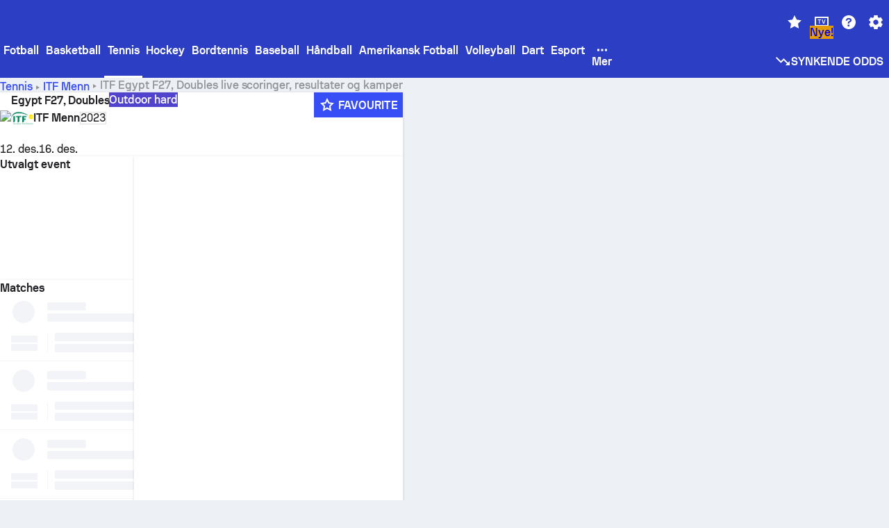

--- FILE ---
content_type: application/javascript; charset=UTF-8
request_url: https://www.sofascore.com/_next/static/chunks/pages/tournament-5ae8062864029c35.js
body_size: 31773
content:
!function(){try{var e="undefined"!=typeof window?window:"undefined"!=typeof global?global:"undefined"!=typeof self?self:{},t=(new e.Error).stack;t&&(e._sentryDebugIds=e._sentryDebugIds||{},e._sentryDebugIds[t]="dfa5c9c9-d117-4908-8ede-eadadbf7229e",e._sentryDebugIdIdentifier="sentry-dbid-dfa5c9c9-d117-4908-8ede-eadadbf7229e")}catch(e){}}(),(self.webpackChunk_N_E=self.webpackChunk_N_E||[]).push([[29097],{1639:(e,t,n)=>{"use strict";n.d(t,{l:()=>u,W:()=>c});var s=n(6029),a=n(46787),i=n(10174),l=n(62042),r=n(20325),o=n(83359);let d=(0,l.Fj)({base:{display:"inline-block",borderRadius:"md",px:"sm"},variants:{groundType:{[a.QWe.HardcourtIndoor]:{bg:"tennis.terrain.hardcourtIndoor"},[a.QWe.HardcourtOutdoor]:{bg:"tennis.terrain.hardcourtOutdoor"},[a.QWe.Hard]:{bg:"tennis.terrain.hardcourtOutdoor"},[a.QWe.CarpetIndoor]:{bg:"tennis.terrain.default"},[a.QWe.Grass]:{bg:"tennis.terrain.grass"},[a.QWe.Clay]:{bg:"tennis.terrain.clay"},[a.QWe.RedClay]:{bg:"tennis.terrain.clay"},[a.QWe.SyntheticOutdoor]:{bg:"tennis.terrain.default"},default:{bg:"tennis.terrain.default"}}}}),u=(0,r.I4)("div",d),c=e=>{let{groundType:t}=e;return t?(0,s.jsx)(u,{groundType:t,children:(0,s.jsx)(i.EY,{display:"block",textStyle:"assistive.default",h:"lg",color:"surface.s1",children:(0,s.jsx)(o.n,{id:t})})}):null}},3483:(e,t,n)=>{"use strict";n.r(t),n.d(t,{default:()=>R});var s=n(6029),a=n(98423),i=n(46787),l=n(10174),r=n(20325),o=n(94565),d=n(55729),u=n(947),c=n(90248),m=n(46222),p=n(18970),h=n(52736),g=n(51283),x=n(64178),j=n(63435),y=n(17152),v=n(91113),f=n(18858),b=n(33144),T=n(64006),w=n(26286),_=n(88505);function k(){return(0,s.jsx)(r.az,{children:Array.from({length:3}).map((e,t)=>(0,s.jsx)(r.az,{h:"5xl"},t))})}function C(e){let{teams:t,selectedStat:n,showFullListWithIndexes:a,sport:i,children:o}=e,d=a?t:t.slice(0,3);return(null==t?void 0:t.length)&&n?(0,s.jsxs)(r.az,{pb:"sm",children:[d.map((e,t)=>(0,s.jsx)(T.gT,{sport:i,team:e.team,children:(0,s.jsxs)(r.so,{h:"5xl",align:"center",gap:"sm",px:"lg",_hover:{bg:"surface.s2"},cursor:"pointer",children:[a&&(0,s.jsx)(l.EY,{textStyle:"body.small",w:"lg",textAlign:"center",display:"block",children:t+1}),(0,s.jsxs)(r.so,{grow:1,align:"center",children:[(0,s.jsx)(b.p,{id:e.team.id,size:40}),(0,s.jsx)(l.EY,{ml:"lg",display:"block",children:(0,s.jsx)(_.Rm,{team:e.team})})]}),(0,s.jsx)(r.so,{minW:"6xl",justify:"flex-end",children:(0,s.jsx)(l.EY,{children:(0,s.jsx)(w.A,{stat:e.statistics,selectedStat:n,sport:i})})})]})},e.team.id)),o]}):(0,s.jsx)(k,{})}var S=n(45860),I=n(21518),z=n(93785),M=n(30269),A=n(50865);let P="all-division",Y=e=>{let{options:t,sport:n}=e,a=(0,f.Ay)();return(0,s.jsx)(o.PI,{top:a,bg:"surface.s1",zIndex:o.Py.Sticky-1,children:e=>(0,s.jsx)(r.az,{borderBottom:e?void 0:"1px solid {colors.neutrals.nLv4}",elevation:e?"2":void 0,children:(0,s.jsx)(g.F,{items:t,sport:n})})})};function q(e){let{division:t,setDivision:n,divisions:o}=e,{uniqueTournamentId:u,uniqueTournamentName:c}=(0,d.useContext)(A.O),m={[P]:null!=c?c:"-",...i.Wb};return(0,s.jsx)(l.ms,{label:"Select division in top teams",items:[P,...o],renderItem:e=>(0,s.jsxs)(r.so,{align:"center",gap:"sm",children:[(0,s.jsx)(a.e,{id:u,size:24}),(0,s.jsx)(l.EY,{lineHeight:1,children:m[e]})]}),selectedItem:null!=t?t:P,onSelectedItemChange:e=>{let{selectedItem:t}=e;return n(t===P?void 0:t)}})}let R=e=>{let{uniqueTournamentId:t,seasonId:n}=e,o=(0,u.A)(),g=(0,d.useContext)(p.Ws),[f,b]=(0,d.useState)(!1),[T,w]=(0,d.useState)(""),[_,k]=(0,d.useState)([]),{division:A,setDivision:P,divisions:R}=function(e,t){let[n,s]=(0,d.useState)(),{data:a,isLoading:l,error:r}=(0,S.Ay)(e&&t?i.V3t.divisions(e,t):null);if(l||r||!a)return{division:n,setDivision:s,divisions:[]};let o=function(e){let t=[],n=[];for(let{conference:s,divisions:a}of e.divisions)t.push(s),n.push(...a);return[...t,...n]}(a);return 35115===t&&(o=["central-division"]),{division:n,setDivision:s,divisions:o}}(t,n),H=(0,I.A)({uniqueTournamentId:t,seasonId:n,division:A}),E=g===i.QCR.Tennis,F=g?(0,x.f)(g):null,{topTeams:N,stats:L,types:D,activeType:O,setActiveType:W}=H,Q=null==L?void 0:L.map(e=>({value:e,label:E?o.formatMessage({id:(0,v.O)(i.QCR.Tennis,e)}):(0,j.b)(o,e,null==F?void 0:F.includes(e))}));return(0,s.jsxs)(s.Fragment,{children:[!!R.length&&(0,s.jsx)(r.so,{hideFrom:"md",bg:"surface.s1",p:"sm",elevation:"2",borderBottom:"1px solid {colors.neutrals.nLv4}",children:(0,s.jsx)(q,{division:A,setDivision:P,divisions:R})}),!!D&&D.length>1&&!!O&&(0,s.jsx)(r.az,{hideFrom:"md",bg:"surface.s1",p:"sm",elevation:"2",borderBottom:"1px solid {colors.neutrals.nLv4}",children:(0,s.jsx)(M.A,{selectedType:O,setSelectedType:W,types:D})}),(0,s.jsx)(Y,{options:Q,sport:g}),(0,s.jsx)(m.BU,{children:!!(null==Q?void 0:Q.length)&&Q.map(e=>{var t,n,i;let o=N&&e&&N[e.value]||[],d=(0,x.g)(g);return((null==d?void 0:d.includes(e.value))||!d)&&(0,s.jsx)(m.Zp,{children:(0,s.jsxs)(r.az,{id:null==(t=e.value)?void 0:t.toLowerCase(),children:[(0,s.jsxs)(r.so,{align:"center",justify:"space-between",p:"lg",pr:"xs",children:[(0,s.jsxs)(r.so,{align:"center",children:[(0,s.jsx)(l.EY,{textStyle:"display.small",children:(0,s.jsx)(z.A,{id:e.value})}),"avgRating"===e.value&&(0,s.jsx)(y.D,{type:y.D.type.AverageRatingTeam,rating:null==o||null==(i=o[0])||null==(n=i.statistics)?void 0:n.avgRating,renderImage:e=>{var t;return(0,s.jsx)(a.p,{id:null==o||null==(t=o[0])?void 0:t.team.id,...e.uiProps})}})]}),(0,s.jsx)(l.$n,{size:"tertiary",variant:"clear",onClick:()=>{var t;return t=e.value,void(b(!0),w(t),k(o))},children:(0,s.jsx)(l.EY,{textStyle:"display.small",color:"primary.default",children:(0,s.jsx)(c.A,{id:"see_all"})})})]}),(0,s.jsx)(C,{teams:o,selectedStat:e.value,sport:g,children:"avgRating"===e.value&&(0,s.jsx)(h.b,{mx:"sm",messageId:"rating_top_teams_general"})})]})},e.value)})}),(0,s.jsxs)(l.Xn,{isOpen:f,onClose:()=>{b(!1)},title:(0,s.jsx)(z.A,{id:T}),size:"contentFit",children:["avgRating"===T&&(0,s.jsx)(h.b,{mx:"sm",mb:"sm",messageId:"rating_top_teams_specific"}),(0,s.jsx)(C,{teams:_,selectedStat:T,showFullListWithIndexes:!0,sport:g})]})]})}},3881:(e,t,n)=>{"use strict";n.d(t,{E:()=>r});var s=n(64082),a=n(6029),i=n(94565),l=n(43451);function r(e){var{height:t=800,width:n="100%",rowHeight:r=45,wrapperStyle:o={},rows:d,animate:u=!1,rowGap:c=8,uniqueKey:m}=e,p=(0,s.T)(e,["height","width","rowHeight","wrapperStyle","rows","animate","rowGap","uniqueKey"]);return 0===t?null:(0,a.jsx)(i.az,Object.assign({maxW:"100%",bg:"surface.s1",overflow:"hidden"},p,{style:o,children:(0,a.jsx)(l.D,{animate:u,width:n,height:d&&r?d*(r+c):t,uniqueKey:m,children:(0,a.jsx)(a.Fragment,{children:d?Array(d).fill(null).map((e,t)=>(0,a.jsx)("rect",{x:0,y:t*(r+c),width:"100%",height:r},t)):(0,a.jsx)("rect",{x:0,y:0,width:"100%",height:t})})})}))}},7078:(e,t,n)=>{"use strict";n.r(t),n.d(t,{default:()=>x});var s=n(6029),a=n(10174),i=n(20325),l=n(55729),r=n(90248),o=n(46222),d=n(14868),u=n(74610),c=n(9081),m=n(95798),p=n(41080),h=n(77474),g=n(56653);function x(e){let{isMobile:t}=(0,a.$c)(),[n,x]=(0,l.useState)(t),[j,y]=(0,l.useState)(),{rankings:v,rounds:f}=(0,m.Q)(e.uniqueTournamentId,e.seasonId,j);if((0,l.useEffect)(()=>f&&y(f[0].id),[f]),!(null==f?void 0:f.length))return null;let b=!t&&!!v&&v.length>5;return(0,s.jsx)(u.t,{tag:"PowerRankings",children:(0,s.jsxs)(o.Zp,{children:[(0,s.jsx)(o.Zp.Header,{title:(0,s.jsx)(r.A,{id:"sofascore_power_rankings"}),actionComponent:(0,s.jsx)(h.h,{})}),f&&j&&(0,s.jsx)(i.az,{mb:"sm",p:"sm",children:(0,s.jsx)(a.ms,{label:"Select round in power rankings",items:f,initialSelectedItem:f[0],onSelectedItemChange:e=>{let{selectedItem:t}=e;t&&y(t.id)},renderItem:e=>(0,s.jsx)(c.DT,{round:null==e?void 0:e.round})})}),(0,s.jsx)(g.i,{}),(0,s.jsx)(p.a,{rankings:null==v?void 0:v.slice(0,n?v.length:5)}),(0,s.jsx)(o.Zp.Footer,{ctaParams:b?{messageId:n?"show_less":"show_more",onClick:()=>x(e=>!e),icon:n?d.X.Up:d.X.Down}:void 0})]})})}},8041:(e,t,n)=>{"use strict";n.d(t,{D_:()=>s,Dj:()=>i,te:()=>a,bh:()=>l});var s=function(e){return e.MainScreen="main_screen",e.EventPage="event_page",e.EventMedia="event_media",e.PlayerPage="player_page",e.TeamPage="team_page",e.TournamentPage="league_screen",e.Widget="widget",e}({}),a=function(e){return e.Mobile="mobile",e.Desktop="desktop",e}({}),i=function(e){return e.All="all",e.Highlights="highlights",e.Clips="clips",e.Social="social",e}({});let l={all:"all",highlights:"event_highlights",clips:"video_clips",social:"social_media_feed"}},11061:(e,t,n)=>{var s=n(22479),a=1/0;e.exports=function(e){return e?(e=s(e))===a||e===-a?(e<0?-1:1)*17976931348623157e292:e==e?e:0:0===e?e:0}},21518:(e,t,n)=>{"use strict";n.d(t,{A:()=>o});var s=n(46787),a=n(55729),i=n(45860),l=n(18970),r=n(98076);function o(e){let{uniqueTournamentId:t,seasonId:n,division:o,overrideSeasonType:d}=e,u=(0,a.useContext)(l.Ws),{types:c,currentType:m,setCurrentType:p,isLoading:h,isError:g}=(0,r.A)(t,n,u,"team",d),x=u===s.QCR.Tennis?"mainDraw":m,j=t&&n&&!h?s.V3t.topTeams(t,n,x,o):null,{data:y,error:v}=(0,i.Ay)(j),f=null==y?void 0:y.topTeams,b=f?Object.keys(f):[],[T,w]=(0,a.useState)(""),_=f&&T&&f[T]?f[T].map(e=>({team:e.team,stats:e.statistics})):[];return(0,a.useEffect)(()=>{w("")},[t]),(0,a.useEffect)(()=>{b.length&&!T&&w(b[0])},[null==b?void 0:b.length]),{topTeams:f,stats:b,activeStat:T,setActiveStat:w,types:c,activeType:m,setActiveType:p,activeTeams:_,isError:!!v||g,isLoading:(!y||!T)&&!v}}},23246:(e,t,n)=>{"use strict";n.d(t,{A:()=>d});var s=n(6029),a=n(10174),i=n(71024),l=n.n(i),r=n(56132);let o=l()(()=>Promise.all([n.e(91381),n.e(33211)]).then(n.bind(n,55891)),{loadableGenerated:{webpack:()=>[55891]},ssr:!1});function d(e){let{uniqueTournament:t,seasonId:n,sport:i}=e;return(0,s.jsx)(a.tU.Panel,{tabKey:r.x.Knockout,children:(0,s.jsx)(o,{sport:i,uniqueTournamentId:t.id,uniqueTournamentSlug:t.slug,categorySlug:t.category.slug,seasonId:n})})}},26286:(e,t,n)=>{"use strict";n.d(t,{A:()=>d});var s=n(6029),a=n(87827),i=n(46787),l=n(89827),r=n(77285);let o=e=>Math.round((e+Number.EPSILON)*100)/100,d=function(e){let{stat:t,sport:n}=e,{selectedStat:d}=e;switch(d=d.split(r.I)[0],n){case i.QCR.Football:var u,c,m=d;switch(m){case"accuratePasses":case"accurateLongBalls":case"accurateCrosses":case"shots":case"shotsOnTarget":case"successfulDribbles":case"tackles":case"interceptions":case"clearances":case"corners":case"fouls":return t?(0,l.M)(t[m]/t.matches,1):0;case"avgRating":return t?(0,s.jsx)(a.G,{format:"sideBox",rating:o(t[m])}):0;case"averageBallPossession":return t?"".concat((0,l.M)(t.averageBallPossession,1),"%"):0;case"penaltyGoals":return t?t.penaltiesTaken?"".concat(t.penaltyGoals," / ").concat(t.penaltiesTaken):t.penaltyGoals:0;case"penaltyGoalsConceded":return t?"".concat(t.penaltyGoalsConceded," / ").concat(t.penaltiesCommited):0;case"kilometersCovered":return t?"".concat((0,l.M)(t.kilometersCovered/t.matches,1)," km"):0;case"numberOfSprints":return t?"".concat((0,l.M)(t.numberOfSprints/t.matches,1)):0;default:return t?o(t[m]):0}case i.QCR.Basketball:var p=d;switch(p){case"points":case"pointsAgainst":case"plusMinus":case"assists":case"rebounds":case"defensiveRebounds":case"offensiveRebounds":case"steals":case"turnovers":case"blocks":case"fastbreakPoints":return(0,l.M)(t[p]/t.matches,1);case"fieldGoalsPercentage":case"fieldGoalsPercentageAgainst":case"freeThrowsPercentage":case"threePointsPercentage":case"threePointsPercentageAgainst":case"effectiveFieldGoalPercentage":case"trueShootingPercentage":return"".concat((0,l.M)(t[p],1),"%");case"offensiveRating":case"defensiveRating":case"pace":case"netRating":return(0,l.M)(t[p],1);default:return o(t[p])}case i.QCR.Handball:return["goalsScored","goalsConceded","fastbreakGoals","steals","twoMinutePenalties","goalsInPowerplay","shorthandedGoals"].includes(u=d)?(0,l.M)(t[u]/t.matches,1):["shootingPercentage"].includes(u)?(0,l.M)(t[u],1)+"%":"sevenMetersScored"===u?"".concat(t.sevenMetersScored,"/").concat(t.sevenMetersTotal):o(t[u]);case i.QCR.IceHockey:return["powerPlayPercentage","faceOffPercentage","penaltyKillPercentage"].includes(c=d)?(0,l.M)(t[c],1)+"%":"sevenMetersScored"===c?"".concat(t.sevenMetersScored,"/").concat(t.sevenMetersTotal):(0,l.M)(t[c]/t.matches,1);case i.QCR.Tennis:var h=d;switch(h){case"firstServePercentage":case"firstServePointsWonPercentage":case"secondServePercentage":case"secondServePointsWonPercentage":return(0,l.M)(t[h],1)+"%";case"avgAces":case"avgDoubleFaults":return(0,l.M)(t[h],1);case"breakPointsSavedPercentage":if(isNaN(t.opponentBreakPointsTotal)||isNaN(t.opponentBreakPointsScored))return 0;let g=t.opponentBreakPointsTotal-t.opponentBreakPointsScored;return"".concat(g,"/").concat(t.opponentBreakPointsTotal," (").concat((0,l.M)(t[h],1),"%)");case"breakPointsSavedConvertedPercentage":if(isNaN(t.breakPointsScored)||isNaN(t.breakPointsTotal))return 0;return"".concat(t.breakPointsScored,"/").concat(t.breakPointsTotal," (").concat((0,l.M)(t[h],1),"%)");case"tiebreakWinPercentage":let{tiebreaksWon:x,tiebreakLosses:j}=t;if(isNaN(x)||isNaN(j))return 0;let y=x+j;if(y>0)return"".concat(x,"/").concat(y," (").concat((0,l.M)(t[h],1),"%)");return"".concat(x,"/").concat(y," (0%)");default:return o(t[h])}default:return o(t[d])}}},28167:(e,t,n)=>{(window.__NEXT_P=window.__NEXT_P||[]).push(["/tournament",function(){return n(56946)}])},30269:(e,t,n)=>{"use strict";n.d(t,{A:()=>l});var s=n(6029),a=n(10174),i=n(90248);function l(e){let{types:t,selectedType:n,setSelectedType:l}=e;return(null==t?void 0:t.length)&&n?(0,s.jsx)(a.tU,{variant:"secondary",initialValue:n,onChange:e=>l?l(e):void 0,fullWidthTabs:!0,children:(0,s.jsx)(a.tU.List,{children:t.map(e=>(0,s.jsx)(a.tU.Tab,{tabKey:e,children:(0,s.jsx)(i.A,{id:e})},e))})}):null}},31139:(e,t,n)=>{"use strict";n.d(t,{i:()=>m});var s=n(6029),a=n(10174),i=n(20325),l=n(947),r=n(46222),o=n(73498),d=n(52466),u=n(64006),c=n(95084);function m(e){let{numberOfEditors:t,isOrganization:n,eventLocation:m,nickname:p,userId:h,hasStarted:g,isInLeagueHeader:x,onClick:j}=e,y=(0,l.A)(),{isDesktop:v}=(0,a.$c)(),f=p?y.formatMessage({id:g?"edited_by":"event.createdBy"},{nickname:p}):y.formatMessage({id:"edited_by_more_editors"},{number:t}),b=(0,s.jsxs)(s.Fragment,{children:[(0,s.jsx)(a.EY,{textStyle:"assistive.default",color:"primary.default",children:f}),(0,s.jsx)(d._jO,{ml:"sm",height:16,width:16,color:"primary.default"})]}),T=(0,s.jsx)(o.u,{onClick:j,label:f,children:(0,s.jsx)(d._jO,{})}),w=x&&v?T:b;return p||t?(0,s.jsx)(r.Zp,{variant:x?"never":"desktop-only",children:(0,s.jsx)(i.so,{justify:"flex-end",align:"center",md:x?void 0:{px:"lg",py:"sm"},children:j?w:n?(0,s.jsx)("a",{href:"https://torneo.sofascore.com/",target:"_blank",rel:"noreferrer",children:w}):(0,s.jsx)(u.N_,{routeKey:"user",params:{userId:h},onClick:()=>(0,c.Zs)(m),children:w})})}):null}},32523:(e,t,n)=>{"use strict";n.d(t,{E:()=>s.E});var s=n(3881)},33618:(e,t,n)=>{"use strict";n.d(t,{UW:()=>i,b0:()=>s,jt:()=>a});let s=e=>{let t=[],n=e.match(/\d{4}/g)||e.match(/\d{2}/g);return null==n||n.forEach(e=>{let n=+e;2===e.length&&(n=70>+e?+"20".concat(e):+"19".concat(e)),t.push(isNaN(n)?0:n)}),t.length?t:[0]},a=(e,t)=>s(t.year)[0]-s(e.year)[0],i=e=>{let t=[];for(let n=0,s=e.tournamentSeasons.length;n<s;n++){let s=e.tournamentSeasons[n],a=s.tournament.uniqueTournament;if(!a)throw Error("No unique tournament for tournament ".concat(s.tournament.id," (").concat(s.tournament.name,")"));let i=t.find(e=>e.id===a.id);if(!i){let e=t.push(a);i=t[e-1]}i.seasons=i.seasons||{},i.tournaments=i.tournaments||{},s.seasons.forEach(e=>{(null==i?void 0:i.seasons[e.id])?i.tournaments[e.id]=[...i.tournaments[e.id],s.tournament]:(i.seasons[e.id]=e,i.tournaments[e.id]=[s.tournament])})}return t}},41080:(e,t,n)=>{"use strict";n.d(t,{a:()=>m});var s=n(6029),a=n(32523),i=n(20325),l=n(33144),r=n(46787),o=n(10174),d=n(64006),u=n(88505);function c(e){return(0,s.jsx)(d.gT,{team:e.team,sport:r.QCR.Football,children:(0,s.jsxs)(i.so,{align:"center",px:"sm",py:"sm",_hover:{bg:"surface.s2"},children:[(0,s.jsx)(o.EY,{minW:"xl",textAlign:"center",textStyle:"display.small",children:e.rank}),(0,s.jsx)(l.p,{ml:"lg",mr:"sm",id:e.team.id,national:!0,size:32}),(0,s.jsx)(i.az,{flexGrow:"1",flexShrink:"1",children:(0,s.jsx)(o.EY,{textStyle:"table.medium",children:(0,s.jsx)(u.Rm,{team:e.team})})}),(0,s.jsx)(i.az,{children:(0,s.jsx)(o.EY,{textStyle:"table.medium",children:e.points})})]})})}let m=e=>{let{rankings:t}=e;return(0,s.jsx)(i.az,{minH:"[192px]",children:t?t.map(e=>(0,s.jsx)(c,{...e},e.rank)):(0,s.jsx)(a.E,{uniqueKey:"power-ranking-list-cl",pt:"xs",rows:4,rowHeight:44,rowGap:4,animate:!0})})}},48524:(e,t,n)=>{"use strict";n.d(t,{K:()=>f});var s=n(6029),a=n(10174),i=n(20325),l=n(88354),r=n(14107),o=n(12364),d=n.n(o),u=n(55729),c=n(90248),m=n(494),p=n(87919),h=n(52466),g=n(36882),x=n(15341),j=n(35152),y=n(15340);let v=(0,l.m)(i.az);function f(e){let{id:t,name:n,entity:l,children:o,threshold:f=144,type:b}=e,[T,w]=(0,u.useState)(0),[_,k]=(0,x.A)("sticky_follow_header_closed_".concat(l),!1),C=(0,j.Pz)(l),S=function(e){let t=arguments.length>1&&void 0!==arguments[1]?arguments[1]:1e3,[n,s]=(0,u.useState)(e);return(0,u.useEffect)(()=>{let n=setTimeout(()=>{s(e)},t);return()=>clearTimeout(n)},[e]),n}((0,m.d4)(e=>e.favorites.lists[C[0]].includes(t)||2===C.length&&e.favorites.lists[C[1]].includes(t)));return(0,u.useEffect)(()=>{if(_)return;let e=d()(()=>{window.requestAnimationFrame(()=>{w(window.scrollY)})},300);return window.addEventListener("scroll",e),()=>window.removeEventListener("scroll",e)},[T,_]),(0,s.jsx)(r.N,{children:T>f&&!S&&(0,s.jsx)(v,{position:"fixed",left:"0",right:"0",mt:"0 !important",h:"[168px]",bg:"surface.sp",textAlign:"center",initial:{top:-160,opacity:0},animate:{top:0,opacity:1},exit:{top:-160,opacity:0},transition:{type:"spring",bounce:.3,restDelta:.5},zIndex:"subheader",elevation:"3",children:(0,s.jsx)(i.az,{position:"absolute",bottom:"0",left:"0",right:"0",children:(0,s.jsx)(p.m,{h:"5xl",py:"sm",children:(0,s.jsxs)(i.so,{h:"[40px]",children:[(0,s.jsx)(i.so,{onClick:()=>{window.scrollTo({top:0,behavior:"smooth"})},justify:"flex-end",align:"center",flex:"[1 1 50%]",children:(0,s.jsxs)(i.so,{backgroundColor:"surface.s2",align:"center",px:"sm",py:"xs",br:"lg",cursor:"pointer",children:[o,(0,s.jsx)(y.e,{id:t,entity:l,type:b,location:g.y.FloatingHeader})]})}),(0,s.jsx)(i.so,{align:"center",flex:"[1 1 50%]",children:(0,s.jsx)(a.EY,{textStyle:"assistive.default",ml:"lg",children:(0,s.jsx)(c.A,{id:"add_to_favorites_text",values:{name:n}})})}),(0,s.jsx)(i.so,{align:"center",children:(0,s.jsx)(a.$n,{variant:"clear",p:"0",onClick:()=>{k(!0),w(0)},children:(0,s.jsx)(h.zQC,{icon:"close"})})})]})})})})})}},51283:(e,t,n)=>{"use strict";n.d(t,{F:()=>s.A});var s=n(63435)},52736:(e,t,n)=>{"use strict";n.d(t,{b:()=>u});var s=n(6029),a=n(10174),i=n(62042),l=n(20325),r=n(90248),o=n(15341),d=n(52466);function u(e){let{messageId:t,children:n,onClick:u,...c}=e,[m,p,h]=(0,o.A)(t,!1);return!h||m?null:(0,s.jsxs)(l.so,{align:"center",bg:"surface.s2",br:"sm",py:"sm",pl:"lg",className:(0,i.AH)(c),children:[(0,s.jsx)(l.az,{children:(0,s.jsx)(d.G_L,{color:"neutrals.nLv3"})}),(0,s.jsxs)(a.EY,{w:"100%",mx:"lg",my:"0",textStyle:"body.small",children:[(0,s.jsx)(r.A,{id:t,values:{strong:function(){for(var e=arguments.length,t=Array(e),n=0;n<e;n++)t[n]=arguments[n];return(0,s.jsx)("strong",{children:t})}}})," ",n]}),(0,s.jsx)(a.$n,{variant:"clear",colorScheme:"neutral",size:"tertiary",p:"xs",mr:"sm",onClick:()=>{null==u||u(),p(!0)},children:(0,s.jsx)(d.zQC,{icon:"close",width:"16",height:"16",color:"neutrals.nLv1"})})]})}},56653:(e,t,n)=>{"use strict";n.d(t,{i:()=>r});var s=n(6029),a=n(10174),i=n(20325),l=n(90248);let r=()=>(0,s.jsxs)(i.so,{px:"sm",mt:"sm",h:"xl",children:[(0,s.jsx)(a.EY,{minW:"xl",textAlign:"center",textStyle:"display.small",color:"neutrals.nLv3",children:"#"}),(0,s.jsx)(i.az,{flexGrow:1,flexShrink:1,ml:"lg",children:(0,s.jsx)(a.EY,{textStyle:"table.medium",color:"neutrals.nLv3",children:(0,s.jsx)(l.A,{id:"team"})})}),(0,s.jsx)(a.EY,{textStyle:"table.medium",color:"neutrals.nLv3",textTransform:"uppercase",children:(0,s.jsx)(l.A,{id:"Pts"})})]})},56946:(e,t,n)=>{"use strict";n.r(t),n.d(t,{default:()=>sn});var s=n(6029),a=n(46787),i=n(95669),l=n.n(i),r=n(67086),o=n(94164),d=n(88715),u=n(4917),c=n(947),m=n(58771),p=n(31830),h=n(92208);function g(e){let{uniqueTournament:t}=e,n=(0,c.A)(),i=(0,p.A)(),r=t.category,o=r.sport,u={"@context":"https://schema.org","@type":"BreadcrumbList",itemListElement:[{"@type":"ListItem",position:1,name:n.formatMessage({id:"sport.".concat(o.slug)}),item:"".concat(a.VTF).concat(d.z.getTranslatedRoute(i,"eventList",{sport:o.slug}).route)},{"@type":"ListItem",position:2,name:n.formatMessage({id:r.slug}),item:"".concat(a.VTF).concat(d.z.getTranslatedRoute(i,"eventList.category",{sport:o.slug,category:r.slug}).route)},{"@type":"ListItem",position:3,name:t.name}]},g={"@context":"https://schema.org","@type":"SportsOrganization",name:t.name,sport:o.name,logo:a.V3t.image(t.id),url:"https://www.sofascore.com/tournament/".concat(o.slug,"/").concat(r.slug,"/").concat(t.slug,"/").concat(t.id),sameAs:(0,h._z)(t.id,i)};return(0,s.jsxs)(l(),{children:[(0,s.jsx)("script",{...(0,m.QQ)(u)}),",",(0,s.jsx)("script",{...(0,m.QQ)(g)}),","]})}var x=n(17554),j=n(64006);function y(){return(0,s.jsx)(x.fz,{id:"about.table.tennis.1",values:{ttlink:function(){for(var e=arguments.length,t=Array(e),n=0;n<e;n++)t[n]=arguments[n];return(0,s.jsx)(j.di,{translatedParams:{sport:a.QCR.TableTennis},children:t})}}})}var v=n(74698);let f=e=>{switch(e){case 14749:case 14751:case 14747:case 14750:case 14748:return"ITTF Challenge Plus Oman Open";case 14691:case 14693:case 14689:case 14692:case 14690:return"ITTF Challenge Plus Portugal Open";case 14754:case 14752:case 14755:case 14753:return"ITTF Challenge Polish Open";case 14668:case 14666:case 14669:case 14664:case 14667:case 14665:return"ITTF Challenge Spanish Open";default:return null}};function b(e){var t;let n=f(e.uniqueTournament.id);if(!n)return null;let i=(t=e.uniqueTournament.name).includes("Women")?a.YT8.Female:t.includes("Mixed")?a.YT8.Mixed:t.includes("Boys")?"B":t.includes("Girls")?"G":a.YT8.Male,l=e.uniqueTournament.name.includes("Doubles")?"D":"S";return(0,s.jsxs)(v.J,{children:[(0,s.jsx)(x.fz,{id:"about.tt.ittf.challenge.1",values:{gender:i,type:l,tournamentName:n}}),(0,s.jsx)(y,{})]})}var T=n(20325),w=n(55729),_=n(88658),k=n(18970),C=n(90438),S=n(52763),I=n(25246),z=n(78767),M=n(60475),A=n(36678),P=n(36882),Y=n(39979),q=n(56132),R=n(22772),H=n(95084),E=n(99306),F=n(11996),N=n(79082),L=n(90248),D=n(91647);let O={"davis-cup":"headerTitle.davis",challenger:"headerTitle.challenger",atp:"headerTitle.tennis.v1",wta:"headerTitle.tennis.v1","itf-men":"headerTitle.tennis.v1","itf-women":"headerTitle.tennis.v1"},W={1858:{id:"headerTitle.tt.bundesliga"},2122:{id:"headerTitle.tt.cl",values:{gender:a.YT8.Male}},9500:{id:"headerTitle.tt.cl",values:{gender:a.YT8.Female}},11457:{id:"headerTitle.tt.ec",values:{gender:a.YT8.Male,type:"D"}},11458:{id:"headerTitle.tt.ec",values:{gender:a.YT8.Female,type:"D"}},11459:{id:"headerTitle.tt.ec",values:{gender:a.YT8.Mixed,type:"D"}},11455:{id:"headerTitle.tt.ec",values:{gender:a.YT8.Male,type:"S"}},11456:{id:"headerTitle.tt.ec",values:{gender:a.YT8.Female,type:"S"}},9550:{id:"headerTitle.tt.ettu",values:{gender:a.YT8.Male}},9534:{id:"headerTitle.tt.ettu",values:{gender:a.YT8.Female}},564:{id:"headerTitle.tt.oly.wcships",values:{comp:"O",gender:a.YT8.Male,type:"S"}},565:{id:"headerTitle.tt.oly.wcships",values:{comp:"O",gender:a.YT8.Female,type:"S"}},1121:{id:"headerTitle.tt.oly.wcships",values:{comp:"O",gender:a.YT8.Male,type:"T"}},1123:{id:"headerTitle.tt.oly.wcships",values:{comp:"O",gender:a.YT8.Female,type:"T"}},11579:{id:"headerTitle.tt.oly.wcships",values:{comp:"WC",gender:a.YT8.Male,type:"S"}},11586:{id:"headerTitle.tt.oly.wcships",values:{comp:"WC",gender:a.YT8.Female,type:"S"}},11587:{id:"headerTitle.tt.oly.wcships",values:{comp:"WC",gender:a.YT8.Mixed,type:"D"}},11580:{id:"headerTitle.tt.oly.wcships",values:{comp:"WC",gender:a.YT8.Male,type:"D"}},11585:{id:"headerTitle.tt.oly.wcships",values:{comp:"WC",gender:a.YT8.Female,type:"D"}},1966:{id:"headerTitle.tt.wc",values:{gender:a.YT8.Male}},1964:{id:"headerTitle.tt.wc",values:{gender:a.YT8.Female}},11604:{id:"headerTitle.tt.junior.wc",values:{gender:a.YT8.Male,type:"S"}},10698:{id:"headerTitle.tt.junior.wc",values:{gender:a.YT8.Female,type:"S"}},10697:{id:"headerTitle.tt.junior.wc",values:{gender:a.YT8.Mixed,type:"D"}},10699:{id:"headerTitle.tt.junior.wc",values:{gender:a.YT8.Male,type:"D"}},10700:{id:"headerTitle.tt.junior.wc",values:{gender:a.YT8.Female,type:"D"}},15004:{id:"headerTitle.tt.setka.tt.uwc",values:{comp:"S",gender:a.YT8.Male}},15007:{id:"headerTitle.tt.setka.tt.uwc",values:{comp:"S",gender:a.YT8.Female}},15005:{id:"headerTitle.tt.setka.tt.uwc",values:{comp:"TT",gender:a.YT8.Male}},15009:{id:"headerTitle.tt.setka.tt.uwc",values:{comp:"TT",gender:a.YT8.Female}},15001:{id:"headerTitle.tt.setka.tt.uwc",values:{comp:"UWC",gender:a.YT8.Male}},15068:{id:"headerTitle.tt.setka.tt.uwc",values:{comp:"UWC",gender:a.YT8.Female}}};function Q(e){let{uniqueTournament:t,year:n}=e,{meta:i,seoContent:l}=(0,w.useContext)(u.x),r=(0,c.A)(),o=(0,D.N)(t),d=(0,M.Hw)(t.category);if(null==l?void 0:l.heading)return(0,s.jsx)(s.Fragment,{children:l.heading});if(i&&i.h1)return(0,s.jsx)(s.Fragment,{children:i.h1});if(t.id===a.G6l.Euro&&n)return(0,s.jsx)(L.A,{id:"headerTitle.ut.euro",values:{year:n}});if(t.id===a.G6l.WorldCup)return(0,s.jsx)(L.A,{id:"headerTitle.ut.worldCup",values:{year:n}});let m=t.category.sport.slug;if(m===a.QCR.Tennis){let e=t.category.slug,n={categoryName:"itf-men"===e||"itf-women"===e?"ITF":d,tournamentName:t.name};if(0===n.tournamentName.indexOf(n.categoryName)&&(n.categoryName=""),2361===t.id||2600===t.id)return(0,s.jsx)(s.Fragment,{children:r.formatMessage({id:"headerTitle.tennis.v2"},n).trim()});if(O[e])return(0,s.jsx)(s.Fragment,{children:r.formatMessage({id:O[e]},n).trim()})}return m===a.QCR.TableTennis&&W[t.id]?(0,s.jsx)(L.A,{id:W[t.id].id,values:W[t.id].values}):(0,s.jsx)(L.A,{id:"headerTitle.standings",values:{item:o}})}var U=n(50865);let G=(e,t)=>{var n,s,a,i,l,r,o;return!!(null==e?void 0:e.winner)||!!(null==e||null==(n=e.newcomersUpperDivision)?void 0:n.length)||!!(null==e||null==(s=e.newcomersLowerDivision)?void 0:s.length)||!!(null==e||null==(a=e.newcomersOther)?void 0:a.length)||!!(null==e||null==(i=e.hostCountries)?void 0:i.length)||!!(null==e?void 0:e.hostCity)||!!(null==e?void 0:e.tier)||!!(null==t||null==(l=t.lowerDivisions)?void 0:l.length)||!!(null==t||null==(r=t.upperDivisions)?void 0:r.length)||!!(null==t||null==(o=t.linkedUniqueTournaments)?void 0:o.length)};var B=n(78383),V=n.n(B),K=n(46222),Z=n(20945),X=n(2920),J=n(32523),$=n(71024),ee=n.n($),et=n(74610),en=n(17135),es=n(79634),ea=n(94822),ei=n(2061),el=n(61321),er=n(47151),eo=n(95404),ed=n(78952),eu=n(71587),ec=n(10174),em=n(52466),ep=n(10240),eh=n(85339),eg=n(22932);let ex=e=>{let{page:t}=e,n=(0,c.A)(),i=(0,p.A)(),{isMobile:l}=(0,ec.$c)();if(!(0,eg._)(t,eh.xP))return null;let r=d.z.getTranslatedRoute(i,"fantasy").route;return(0,s.jsx)(ep.Q,{banner:{logo:(0,s.jsx)(em.Q1k,{w:"100%",h:"100%",color:"onColor.primary"}),copy:{sectionTitle:n.formatMessage({id:"fantasy_afcon_banner_title"}),description:n.formatMessage({id:"fantasy_afcon_banner_body"}),action:n.formatMessage({id:"fantasy_play_now_button"})},type:a.$pL.LogoBanner,background:a.jae.Image,campaignName:"promotion_afcon_fantasy",bgImageUrl:"/static/images/afcon-fantasy-promotion/afcon-banner.webp",url:r},isDismissible:l,location:t.location})};var ej=n(60067),ey=n(17423),ev=n(34903);let ef=e=>{let{page:t}=e,n=(0,c.A)(),i=(0,p.A)(),{isMobile:l}=(0,ec.$c)();if(!(0,eg._)(t,eh.e8))return null;let r=d.z.getTranslatedRoute(i,"fantasy").route;return(0,s.jsx)(ep.Q,{banner:{logo:(0,s.jsx)(em.azT,{w:"100%",h:"100%",color:"onColor.primary"}),copy:{sectionTitle:n.formatMessage({id:"fantasy"}),description:n.formatMessage({id:"fantasy_ucl_banner_body"}),action:n.formatMessage({id:"fantasy_play_now_button"})},type:a.$pL.LogoBanner,background:a.jae.Image,campaignName:"promotion_ucl_fantasy",url:r,bgImageUrl:l?"/static/images/ucl-fantasy-promotion/ucl-fantasy-promotion-banner-mobile.png":"/static/images/ucl-fantasy-promotion/ucl-fantasy-promotion-banner-desktop.png"},isDismissible:l,location:t.location})};var eb=n(12157),eT=n(38185),ew=n(494),e_=n(45860),ek=n(54836),eC=n(88540),eS=n(96016);function eI(e){let{uniqueTournamentId:t}=e,n=(0,ew.wA)(),{data:i,isLoading:l}=(0,e_.Ay)(a.V3t.featuredEvents(t),{onSuccess:e=>n((0,eS.oU)(e.featuredEvents))});return l?(0,s.jsxs)(K.Zp,{children:[(0,s.jsx)(K.Zp.Header,{titleId:"tournament.featuredEvent"}),(0,s.jsx)(T.az,{h:"[154px]"})]}):(0,s.jsx)(s.Fragment,{children:null==i?void 0:i.featuredEvents.map(e=>(0,s.jsx)(ek.S,{isLoading:!1,events:[e],hideEventTitle:!0,children:(0,s.jsx)(eC.Y,{event:e})},e.id))})}var ez=n(78259),eM=n(56494),eA=n(94156),eP=n(15341);let eY=e=>{let{fill:t="white"}=e;return(0,s.jsx)("svg",{width:"133",height:"160",viewBox:"0 0 133 160",xmlns:"http://www.w3.org/2000/svg",children:(0,s.jsxs)("g",{fill:t,fillRule:"nonzero",children:[(0,s.jsx)("path",{d:"M56.988 114h19v19h-19z"}),(0,s.jsx)("g",{opacity:".8",children:(0,s.jsx)("path",{d:"M38 133h19v19H38zM57 133h19v19H57zM95 133h19v19H95zM38 114h19v19H38zM76 95h19v19H76zM95 95h19v19H95zM57 57h19v19H57zM95 57h19v19H95zM114 57h19v19h-19zM0 0h19v19H0zM57 0h19v19H57z"})}),(0,s.jsx)("g",{opacity:".5",children:(0,s.jsx)("path",{d:"M19 133h19v19H19zM114 133h19v19h-19zM76 114h19v19H76zM0 95h19v19H0zM57 95h19v19H57zM76 76h19v19H76zM95 76h19v19H95zM38 57h19v19H38zM76 57h19v19H76zM38 38h19v19H38zM76 38h19v19H76zM0 19h19v19H0z"})})]})})},eq=e=>{let{fill:t="white"}=e;return(0,s.jsx)("svg",{width:"133",height:"160",viewBox:"0 0 133 160",xmlns:"http://www.w3.org/2000/svg",children:(0,s.jsxs)("g",{fill:t,fillRule:"nonzero",children:[(0,s.jsx)("path",{d:"M76.012 114h-19v19h19z"}),(0,s.jsx)("g",{opacity:".5",children:(0,s.jsx)("path",{d:"M114 133H95v19h19zM19 133H0v19h19zM57 114H38v19h19zM133 95h-19v19h19zM76 95H57v19h19zM57 76H38v19h19zM38 76H19v19h19zM95 57H76v19h19zM57 57H38v19h19zM95 38H76v19h19zM57 38H38v19h19zM133 19h-19v19h19z"})}),(0,s.jsx)("g",{opacity:".8",children:(0,s.jsx)("path",{d:"M95 133H76v19h19zM76 133H57v19h19zM38 133H19v19h19zM95 114H76v19h19zM57 95H38v19h19zM38 95H19v19h19zM76 57H57v19h19zM38 57H19v19h19zM19 57H0v19h19zM133 0h-19v19h19zM76 0H57v19h19z"})})]})})};var eR=n(82536);let eH=e=>{let{isOpen:t,setIsOpen:n}=e;return(0,s.jsx)(eR.A,{isOpen:t,setIsOpen:n,header:"player_of_the_season_title",children:(0,s.jsxs)(T.so,{direction:"column",p:"lg",pt:"0",gap:"lg",maxW:{md:"[320px]"},children:[(0,s.jsx)(T.so,{width:"100%",justify:"center",bgColor:"surface.s0",br:"sm",p:"lg",children:(0,s.jsx)("img",{width:264,height:183,src:"/static/images/player-of-the-season-award.png",alt:"Sofascore player of the season award"})}),(0,s.jsxs)(T.I4.a,{href:"https://corporate.sofascore.com/about/rating",rel:"noreferrer",textStyle:"display.small",color:"primary.default",target:"_blank",display:"flex",gap:"xs",cursor:"pointer",alignItems:"center",hideBelow:"md",children:[(0,s.jsx)(L.A,{id:"rating_learn_more_button"}),(0,s.jsx)(em.CCT,{color:"primary.default",width:16,height:16})]}),(0,s.jsx)(ec.EY,{display:"block",color:"neutrals.nLv1",textStyle:"body.mediumParagraph",children:(0,s.jsx)(L.A,{id:"rating_player_of_the_season_body_1"})}),(0,s.jsx)(ec.EY,{display:"block",color:"neutrals.nLv1",textStyle:"body.mediumParagraph",children:(0,s.jsx)(L.A,{id:"rating_player_of_the_season_body_2"})}),(0,s.jsx)(ec.$n,{onClick:()=>{window.open("https://corporate.sofascore.com/about/rating","_blank"),n(!1)},mt:"lg",display:{md:"none"},children:(0,s.jsx)(L.A,{id:"learn_more_button"})})]})})},eE=e=>{var t,n,i;let{uniqueTournamentId:l,seasonId:r,showLoader:o}=e,[d,u]=(0,w.useState)(!1),{data:c,isLoading:m,error:p}=(0,e_.Ay)(r?a.V3t.playerOfTheSeason(l,r):null),[h,g]=(0,eP.A)("playerOfTheSeason",{uniqueTournamentId:l,seasonId:r,playerId:null==c?void 0:c.player.id});if((0,w.useEffect)(()=>{r&&!p&&o&&!m&&(0,H.ke)({action:"impression",location:"league_details",type:"player_of_the_season"})},[l,r,p,o,m]),(0,w.useEffect)(()=>{g({uniqueTournamentId:l,seasonId:r,playerId:null==c?void 0:c.player.id})},[l,r,null==c?void 0:c.player.id]),p||!o&&!c)return null;let x=null!=(t=null==c?void 0:c.playerOfTheTournament)&&t,y=a.V3t.image(l),v=c&&a.qvj.image(c.player.id);return(0,s.jsxs)(s.Fragment,{children:[(0,s.jsxs)(T.az,{position:"relative",br:["lg","xl"],elevation:"2",h:"[152px]",overflow:"hidden",children:[(0,s.jsxs)(T.az,{position:"absolute",width:"100%",height:"100%",overflow:"hidden",br:"lg",children:[(0,s.jsx)(T.az,{position:"absolute",width:"100%",height:"100%",overflow:"hidden",br:"lg",transform:"scale(1.5)",style:{filter:"blur(50px)",backgroundImage:"url(".concat(y,")"),backgroundSize:"100% 100%",backgroundPosition:"center center"}}),(0,s.jsxs)(T.so,{position:"absolute",top:"0",left:"0",w:"100%",justify:"space-between",br:"lg",elevation:"3",opacity:"0.1",children:[(0,s.jsx)(eY,{}),(0,s.jsx)(eq,{})]})]}),(0,s.jsxs)(T.so,{direction:"column",justify:"space-between",w:"100%",h:"100%",p:"lg",pt:"md",bg:"overlay.darken3",children:[(0,s.jsxs)(T.so,{w:"100%",justify:"space-between",zIndex:"button",children:[(0,s.jsxs)(T.so,{align:"center",gap:"lg",children:[(0,s.jsx)(em.gWL,{w:24,h:24,style:{color:"white"}}),(0,s.jsx)(ec.EY,{textStyle:"display.medium",color:"onColor.primary",children:(0,s.jsx)(L.A,{id:x?"player_of_the_tournament":"player_of_the_season",values:{gender:null!=(n=null==c?void 0:c.team.gender)?n:a.YT8.Male}})})]}),(0,s.jsx)(em.G_L,{cursor:"pointer",color:"onColor.primary",onClick:()=>u(!0)})]}),m?(0,s.jsx)(eM.a,{}):(0,s.jsxs)(s.Fragment,{children:[(0,s.jsxs)(T.so,{w:"100%",justify:"space-between",align:"center",zIndex:"button",children:[(0,s.jsx)(j.uc,{player:null==c?void 0:c.player,sportSlug:a.QCR.Football,hash:"tab:details",onClick:()=>{(0,H.ke)({action:"click",location:"league_details",type:"player_of_the_season"})},children:(0,s.jsxs)(T.so,{align:"center",children:[(0,s.jsx)(ez.tg,{src:v,size:"4xl"}),(0,s.jsxs)(T.az,{ml:"sm",children:[(0,s.jsx)(ec.EY,{display:"block",textStyle:"display.medium",color:"onColor.primary",children:(null==c?void 0:c.player)&&(0,s.jsx)(eA.c,{entity:null==c?void 0:c.player})}),(0,s.jsxs)(T.so,{mt:"xs",align:"center",children:[(0,s.jsx)(ez.pY,{id:null==c?void 0:c.team.id,size:16}),(0,s.jsx)(ec.EY,{display:"block",textStyle:"assistive.default",color:"onColor.primary",ml:"xs",mt:"2xs",children:(null==c?void 0:c.team)&&(0,s.jsx)(eA.c,{entity:null==c?void 0:c.team})})]})]})]})}),(0,s.jsx)(ez.GW,{rating:null==c?void 0:c.statistics.rating,format:"sideBox",isOnColor:!0})]}),(0,s.jsx)(T.so,{w:"100%",justify:"center",align:"center",zIndex:"button",children:(0,s.jsx)(j.uc,{player:null==c?void 0:c.player,sportSlug:a.QCR.Football,hash:"tab:details",onClick:()=>{(0,H.ke)({action:"click",location:"league_details",type:"player_of_the_season"})},children:(0,s.jsxs)(T.so,{align:"center",cursor:"pointer",children:[(0,s.jsx)(ec.Ym,{ml:"sm",textStyle:"display.small",color:"onColor.primary",children:(0,s.jsx)(L.A,{id:"see_player_statistics",values:{gender:null!=(i=null==c?void 0:c.team.gender)?i:a.YT8.Male}})}),(0,s.jsx)(em.CCT,{color:"onColor.primary",ml:"xs"})]})})})]})]})]}),(0,s.jsx)(eH,{isOpen:d,setIsOpen:u})]})};var eF=n(14868);let eN=e=>{var t,n,i,l;let{uniqueTournamentId:r,seasonId:o}=e,[d,u]=(0,w.useState)(!1),c=(0,w.useContext)(k.Ws),{data:m,error:p,isLoading:h}=(0,e_.Ay)(o?a.V3t.playerOfTheSeasonRace(r,o):null);if(p||!m||!(null==(t=m.topPlayers.rating)?void 0:t.length))return null;let g=null!=(i=null==m?void 0:m.playerOfTheTournament)&&i,x=null==m?void 0:m.topPlayers.rating,y=null!=(l=null==(n=x[0].team)?void 0:n.gender)?l:a.YT8.Male;return(0,s.jsxs)(s.Fragment,{children:[(0,s.jsxs)(K.Zp,{children:[(0,s.jsx)(K.Zp.Header,{title:(0,s.jsxs)(T.so,{w:"100%",justify:"space-between",zIndex:"button",children:[(0,s.jsxs)(T.so,{align:"center",gap:"lg",children:[(0,s.jsx)(em.gWL,{w:24,h:24,color:"neutrals.nLv1"}),(0,s.jsx)(ec.EY,{textStyle:"display.medium",children:(0,s.jsx)(L.A,{id:g?"player_of_the_tournament_race":"player_of_the_season_race",values:{gender:y}})})]}),(0,s.jsx)(em.G_L,{cursor:"pointer",color:"neutrals.nLv1",onClick:()=>u(!0)})]})}),(0,s.jsx)(T.so,{direction:"column",overflow:"hidden",pb:{base:"lg",mdDown:"0"},children:h?(0,s.jsx)(T.so,{justify:"center",align:"center",w:"100%",children:(0,s.jsx)(eM.a,{})}):null==x?void 0:x.map((e,t)=>(0,s.jsx)(j.uc,{player:e.player,sportSlug:c,hash:"tab:details",onClick:()=>{(0,H.ke)({action:"click",location:"league_details",type:"player_of_the_season_race"})},children:(0,s.jsxs)(T.so,{w:"100%",justify:"space-between",align:"center",h:"5xl",px:"lg",cursor:"pointer",_hover:{bg:"surface.s2"},children:[(0,s.jsxs)(T.so,{align:"center",children:[(0,s.jsx)(ec.EY,{display:"block",w:"lg",h:"lg",mr:"xs",children:t+1}),(0,s.jsx)(ez.tg,{id:e.player.id,name:e.player.name,size:"3xl"}),(0,s.jsxs)(T.az,{flexGrow:1,ml:"lg",children:[(0,s.jsx)(ec.EY,{display:"block",children:e.player&&(0,s.jsx)(eA.c,{entity:e.player})}),(0,s.jsxs)(T.so,{align:"center",mt:"xs",children:[e.team&&(0,s.jsx)(ez.pY,{id:e.team.id,size:16,name:e.player.name}),(0,s.jsx)(ec.EY,{display:"block",textStyle:"assistive.default",color:"neutrals.nLv3",ml:"xs",children:(null==e?void 0:e.team)&&(0,s.jsx)(eA.c,{entity:null==e?void 0:e.team})})]})]})]}),(0,s.jsx)(ez.GW,{rating:null==e?void 0:e.statistics.rating,format:"sideBox"})]})},t))}),o&&(0,s.jsx)(T.I4.a,{onClick:()=>{window.location.hash="id:".concat(o,",tab:top_players")},hideFrom:"md",children:(0,s.jsx)(K.Zp.Footer,{ctaParams:{messageId:"view_top_players",values:{gender:y},icon:eF.X.Right}})})]}),(0,s.jsx)(eH,{isOpen:d,setIsOpen:u})]})};var eL=n(77015),eD=n(15340),eO=n(47815);let eW=e=>{let{player:t,team:n,popularityRanking:i}=e,l=a.USm.includes(n.sport.slug);return(0,s.jsx)(j.uc,{player:t,sportSlug:n.sport.slug,children:(0,s.jsxs)(T.so,{flexGrow:"1",align:"center",w:"100%",px:"lg",py:"sm",cursor:"pointer",_hover:{bg:"surface.s2"},direction:"row",justify:"space-between",children:[(0,s.jsxs)(T.so,{children:[(0,s.jsx)(T.so,{w:"lg",align:"center",justify:"center",children:(0,s.jsx)(ec.EY,{textStyle:"body.small",children:i})}),(0,s.jsxs)(T.az,{position:"relative",w:"3xl",h:"3xl",mx:"md",children:[(0,s.jsx)(eL.t,{id:t.id,name:t.name,size:"3xl"}),t.country&&(0,s.jsx)(T.so,{position:"absolute",bottom:"[0px]",right:"[0px]",children:(0,s.jsx)(eL.w,{alpha2:t.country.alpha2,h:"16px",w:"16px"})})]}),(0,s.jsxs)(T.so,{direction:"column",justify:"center",align:"flex-start",children:[(0,s.jsx)(ec.EY,{lineHeight:"md",children:(0,s.jsx)(eA.c,{entity:t})}),(0,s.jsx)(ec.EY,{display:"block",mt:"xs",textAlign:"end",textStyle:"assistive.default",color:"neutrals.nLv3",textTransform:"capitalize",children:(0,s.jsx)(L.A,{id:"basic.followersWithCount",values:{n:(0,s.jsx)(ec.EY,{textStyle:"assistive.default",color:"primary.default",children:(0,eO.A)(t.userCount)})}})})]})]}),l&&(0,s.jsx)(eD.e,{entity:a.bq7.Players,id:t.id,location:P.y.PopularPlayers,type:P.b.Player})]})})};function eQ(e){let{popularPlayers:t}=e,[n,a]=(0,w.useState)(!1),i=t.length>5,l=n?t:t.slice(0,5);return(0,s.jsxs)(K.Zp,{children:[(0,s.jsx)(K.Zp.Header,{titleId:"tournament.popularPlayers"}),l.map((e,t)=>(0,s.jsx)(eW,{team:e.team,player:e.player,popularityRanking:t+1},e.player.id)),(0,s.jsx)(K.Zp.Footer,{ctaParams:i?{messageId:n?"show_less":"show_more",onClick:()=>a(e=>!e),icon:n?eF.X.Up:eF.X.Down}:void 0})]})}var eU=n(59721),eG=n(82346);let eB=e=>{let{uniqueTournament:t}=e;return(0,s.jsxs)(T.so,{p:"lg",children:[(0,s.jsx)(T.so,{children:(0,s.jsx)(eU.e,{id:t.id,h:"56px",w:"56px"})}),(0,s.jsxs)(T.so,{direction:"column",align:"flex-start",justify:"center",ml:"sm",children:[(0,s.jsx)(ec.H3,{textStyle:"display.large",children:(0,s.jsx)(eG.O,{uniqueTournament:t})}),(0,s.jsx)(ec.EY,{textStyle:"assistive.default",color:"neutrals.nLv3",children:(0,s.jsx)(L.A,{id:"tournament.popularPlayers"})})]})]})};function eV(e){let{popularPlayers:t,uniqueTournament:n}=e,[a,i]=(0,w.useState)(!1),l=null==t?void 0:t.slice(0,3);return(0,s.jsxs)(s.Fragment,{children:[(0,s.jsxs)(K.Zp,{children:[(0,s.jsx)(K.Zp.Header,{titleId:"tournament.popularPlayers"}),l.map((e,t)=>(0,s.jsx)(eW,{team:e.team,player:e.player,popularityRanking:t+1},e.player.id)),(0,s.jsx)(K.Zp.Footer,{ctaParams:{messageId:"basic.seeAllPlayers",onClick:()=>i(e=>!e),icon:eF.X.Right}})]}),(0,s.jsx)(ec.Xn,{isOpen:a,onClose:()=>i(!1),header:(0,s.jsx)(eB,{uniqueTournament:n}),size:"contentFit",children:(0,s.jsx)(T.so,{h:"100%",w:"100%",direction:"column",children:t.map((e,t)=>(0,s.jsx)(eW,{team:e.team,player:e.player,popularityRanking:t+1},e.player.id))})})]})}function eK(e){let{uniqueTournament:t,seasonId:n}=e,i=56953===n&&t.id===a.G6l.Euro||57114===n&&t.id===a.G6l.CopaAmerica,{data:l}=(0,e_.Ay)(i?a.V3t.topFollowedPlayers(t.id,n):null);return l?(0,s.jsxs)(s.Fragment,{children:[(0,s.jsx)(T.az,{hideBelow:"md",maxW:"[440px]",children:(0,s.jsx)(eQ,{popularPlayers:null==l?void 0:l.topFollowedPlayers})}),(0,s.jsx)(T.az,{display:{md:"none"},children:(0,s.jsx)(eV,{popularPlayers:null==l?void 0:l.topFollowedPlayers,uniqueTournament:t})})]}):null}var eZ=n(33144),eX=n(74664);let eJ=e=>{let{team:t,popularityRanking:n}=e,i=(0,eX.o)();return(0,s.jsx)(j.gT,{team:t,sport:i,children:(0,s.jsxs)(T.so,{flexGrow:"1",align:"center",w:"100%",px:"lg",py:"sm",cursor:"pointer",_hover:{bg:"surface.s2"},direction:"row",justify:"space-between",children:[(0,s.jsxs)(T.so,{children:[(0,s.jsx)(T.so,{w:"lg",align:"center",justify:"center",children:(0,s.jsx)(ec.EY,{textStyle:"body.small",color:"neutrals.nLv1",children:n})}),(0,s.jsx)(T.az,{position:"relative",w:"3xl",h:"3xl",mx:"md",children:(0,s.jsx)(eZ.p,{id:t.id,name:t.name,size:40})}),(0,s.jsxs)(T.so,{direction:"column",justify:"center",align:"flex-start",children:[(0,s.jsx)(ec.EY,{lineHeight:"md",textStyle:"body.medium",color:"neutrals.nLv1",children:(0,s.jsx)(eA.c,{entity:t})}),(0,s.jsx)(ec.EY,{display:"block",mt:"xs",textAlign:"end",textStyle:"assistive.default",color:"neutrals.nLv3",textTransform:"capitalize",children:(0,s.jsx)(L.A,{id:"basic.followersWithCount",values:{n:(0,s.jsx)(ec.EY,{textStyle:"assistive.default",color:"primary.default",children:(0,eO.A)(t.userCount)})}})})]})]}),(0,s.jsx)(eD.e,{entity:a.bq7.Teams,id:t.id,location:P.y.PopularTeams,type:P.b.Team})]})})},e$=e=>{let{uniqueTournament:t}=e;return(0,s.jsxs)(T.so,{p:"lg",children:[(0,s.jsx)(T.so,{children:(0,s.jsx)(eU.e,{id:t.id,h:"56px",w:"56px"})}),(0,s.jsxs)(T.so,{direction:"column",align:"flex-start",justify:"center",ml:"sm",children:[(0,s.jsx)(ec.H3,{textStyle:"display.large",color:"neutrals.nLv1",children:(0,s.jsx)(eG.O,{uniqueTournament:t})}),(0,s.jsx)(ec.EY,{textStyle:"assistive.default",color:"neutrals.nLv3",children:(0,s.jsx)(L.A,{id:"tournament.popularTeams"})})]})]})};function e0(e){let{uniqueTournament:t,seasonId:n}=e,i=74858===n&&t.id===a.G6l.SofascoreClubNXTU14,{data:l}=(0,e_.Ay)(i?a.V3t.topFollowedTeams(t.id,n):null),r=(null==l?void 0:l.topFollowedTeams)||[],{isMobile:o}=(0,ec.$c)(),[d,u]=(0,w.useState)(!1),c=[...r].slice(0,o?3:5);return r.length?(0,s.jsxs)(s.Fragment,{children:[(0,s.jsxs)(K.Zp,{children:[(0,s.jsx)(K.Zp.Header,{titleId:"tournament.popularTeams"}),(!o&&d?r:c).map((e,t)=>(0,s.jsx)(eJ,{team:e,popularityRanking:t+1},e.id)),(0,s.jsx)(K.Zp.Footer,{ctaParams:c.length<r.length&&{messageId:o?"basic.seeAllTeams":d?"show_less":"show_more",onClick:()=>u(e=>!e),icon:o?eF.X.Right:d?eF.X.Up:eF.X.Down}})]}),o&&(0,s.jsx)(ec.Xn,{isOpen:d,onClose:()=>u(!1),header:(0,s.jsx)(e$,{uniqueTournament:t}),children:(0,s.jsx)(T.so,{h:"100%",w:"100%",direction:"column",pb:"xl",children:r.map((e,t)=>(0,s.jsx)(eJ,{team:e,popularityRanking:t+1},e.id))})})]}):null}var e1=n(7078),e5=n(41910),e8=n(23659),e9=n(54092),e3=n(8041),e2=n(8126),e6=n(82158),e4=n(53597),e7=n(9081),te=n(72753);let tt=e=>{let{blazeSDK:t,tournamentId:n,roundId:a,eventHighlight:i,awaitBlazeSDK:l}=e,{isMobile:r}=(0,ec.$c)(),[o,d]=(0,w.useState)(!1),[u,c]=(0,w.useState)(!1),m=(0,e4.TW)({type:"multiple",location:e3.D_.TournamentPage,roundId:a,screen:r?e3.te.Mobile:e3.te.Desktop,entityId:n,provider:"wsc"}),p=(0,e9.i)(m,o,"wsc"),h=(0,s.jsx)(e2.A,{containerId:m,blazeSDK:t,ref:p,entityId:n,sdkId:i.sdkId,location:e3.D_.TournamentPage,screen:r?e3.te.Mobile:e3.te.Desktop,setErrorOccurred:d,awaitBlazeSDK:null!=l&&l,tabLocation:"details"});return(0,w.useEffect)(()=>{h&&d(!1)},[u]),o?(0,s.jsx)(e6.d,{setReloadTrigger:c}):h};function tn(e){let{blazeSDK:t,uniqueTournamentId:n,seasonId:i,rounds:l,showPicker:r,selectedRound:o,setSelectedRound:d,sportSlug:u,awaitBlazeSDK:c}=e,{eventHighlights:m,isLoading:p,isError:h}=function(e){let{eventId:t,uniqueTournamentId:n,seasonId:s,roundId:i}=e,l=(0,ew.d4)(te.LQ),{data:r,isLoading:o,error:d}=(0,e_.Ay)(l&&n&&s&&i?a.vCt.tournamentRoundVideoHighlights(l,n,s,i):null);return{eventHighlights:null==r?void 0:r.sportVideoHighlights.filter(e=>{var n;return!t||(null==(n=e.game)?void 0:n.eventId)===t}),isError:d,isLoading:o}}({uniqueTournamentId:n,seasonId:i,roundId:null==o?void 0:o.eventRoundId}),[g,x]=(0,w.useState)(!1),j=[a.QCR.Basketball,a.QCR.AmericanFootball].includes(u)?"game_highlights_title":"match_highlights_title";return((0,w.useEffect)(()=>{x(!0),setTimeout(()=>{x(!1)},0)},[null==o?void 0:o.eventRoundId]),h)?null:(0,s.jsxs)(T.az,{p:"sm",children:[(0,s.jsxs)(T.so,{justify:"space-between",align:"center",p:"sm",mb:"sm",children:[(0,s.jsx)(ec.EY,{textStyle:r?"display.medium":"display.small",children:(0,s.jsx)(L.A,{id:j})}),r&&o&&(0,s.jsx)(ec.ms,{label:"Select round in tournament highlights",items:l,onSelectedItemChange:e=>{let{selectedItem:t}=e;t&&d(t)},initialSelectedItem:o,renderItem:e=>e?(0,s.jsx)(e7.rC,{roundName:null==e?void 0:e.roundName}):"",alignRight:!0})]}),(0,s.jsx)(T.az,{minH:"[188px]",position:"relative",children:!g&&(null==o?void 0:o.eventRoundId)&&!p&&m?null==m?void 0:m.map((e,a)=>(0,s.jsx)(tt,{blazeSDK:t,tournamentId:n,roundId:null==o?void 0:o.eventRoundId,eventHighlight:e,awaitBlazeSDK:c},a)):null})]})}var ts=n(22375),ta=n(90510),ti=n(52736),tl=n(97907),tr=n(66331),to=n(91113),td=n(45607);let tu=JSON.parse('{"basketball":{"totw":"basketball_team_of_the_week","tots":"basketball_team_of_the_season"},"totw":"rating_team_of_the_week","tots":"rating_team_of_the_season"}');function tc(e){let{uniqueTournament:t,seasonId:n,selectedRound:i,setSelectedRound:l,rounds:r,showPicker:o,isRoundLoading:d,sportSlug:u}=e,{setTotwUrl:c}=(0,tr.d)(),m=(null==i?void 0:i.roundName.toLowerCase())==="season",p=(null==i?void 0:i.totwRoundId)&&n?a.V3t.teamOfTheWeekRoundDetails(t.id,n,i.totwRoundId):null,{data:h,isLoading:g}=(0,e_.Ay)(p);(0,w.useEffect)(()=>(c(p),()=>c(null)),[i]);let x=d||g;if(!x&&!h)return null;let j=(0,to.O)(tu,m?"tots":"totw",u),y=!!(null==i?void 0:i.dateFrom)&&!!(null==i?void 0:i.dateTo);return(0,s.jsxs)(T.az,{children:[(0,s.jsx)(K.Zp.Header,{title:(0,s.jsxs)(T.BJ,{gap:"0",justify:"center",h:"[36px]",children:[(0,s.jsx)(T.I4.span,{lineHeight:"20px",children:(0,s.jsx)(L.A,{id:m?"tournament.teamOfTheSeason":"team_of_the_week"})}),y?(0,s.jsxs)(ec.EY,{textStyle:"assistive.default",color:"neutrals.nLv3",children:[(0,s.jsx)(ta.XU,{value:(0,ts.pp)(i.dateFrom),...ts.or.date})," -"," ",(0,s.jsx)(ta.XU,{value:(0,ts.pp)(i.dateTo),...ts.or.date})]}):void 0]}),variant:"left-aligned",actionComponent:(0,s.jsxs)(T.so,{align:"center",gap:"lg",children:[o&&i?(0,s.jsx)(ec.ms,{label:"Select round in team of the week",items:r,onSelectedItemChange:e=>{let{selectedItem:t}=e;t&&l(t)},initialSelectedItem:i,selectedItem:i,renderItem:e=>e?(0,s.jsx)(e7.rC,{roundName:null==e?void 0:e.roundName,isWeek:e.roundName.includes("week")}):"",alignRight:!0}):(0,s.jsx)(T.az,{h:"2xl"}),n&&(null==i?void 0:i.totwRoundId)&&!x&&u===a.QCR.Football&&(0,s.jsx)(tl.w,{type:"team_of_the_week",sport:t.category.sport.slug,uniqueTournamentId:t.id,uniqueTournamentName:t.name,uniqueTournamentSlug:t.slug,categorySlug:t.category.slug,seasonId:n,roundId:i.totwRoundId})]})}),(0,s.jsxs)(K.BU,{children:[(0,s.jsx)(ti.b,{messageId:j}),(0,s.jsxs)(T.az,{children:[(0,s.jsx)(td.I,{...h,isSeason:m,sportSlug:u}),(null==i?void 0:i.totwCreatedTimestamp)?(0,s.jsxs)(ec.EY,{my:"sm",mx:"2xs",display:"block",textAlign:"end",textStyle:"assistive.default",color:"neutrals.nLv3",children:[(0,s.jsx)(L.A,{id:"published"}),":"," ",(0,s.jsx)(ta.XU,{value:1e3*i.totwCreatedTimestamp,day:"numeric",month:"short"})]}):(0,s.jsx)(T.az,{h:"2xl"})]})]})]})}function tm(e){let{uniqueTournament:t,seasonId:n,sportSlug:i}=e,[l,r]=(0,w.useState)(null),[o,d]=(0,w.useState)(!0);(0,e8.P)(l,o,r,d);let u=t.id,{rounds:c,isLoading:m,selectedRound:p,setSelectedRound:h,hasWSC:g,hasTOTW:x}=function(e,t){var n;let s=(0,ew.d4)(te.LQ),[i,l]=(0,w.useState)(void 0),r=t?a.V3t.teamOfTheWeekPeriods(e,t):null,{data:o,isLoading:d}=(0,e_.Ay)(r),u=(null==o?void 0:o.periods)||[],c=t&&s?a.vCt.tournamentRoundsWithVideoHighlights(s,e,t):null,{data:m,isLoading:p}=(0,e_.Ay)(c),h=(null==m?void 0:m.rounds.filter(e=>!u.find(t=>t.id===(null==e?void 0:e.eventRoundId))))||[],g=e=>{var t;return"round"===e.periodName?null==(t=e.round)?void 0:t.slug:"week"===e.periodName?String(e.sequence):e.periodName},x=Array.from(new Set([...u.map(g)])).map(e=>{var t;let n=u.find(t=>g(t)===e),s=h.find(t=>t.roundSlug===e),a=n.id||(null==s?void 0:s.eventRoundId);return{eventRoundId:a,roundName:(e=>{let t;switch(e.type){case"round":{var n;let s=null==(n=e.round)?void 0:n.name;if(s&&isNaN(+s))return s;t=s;break}case"timespan":t=String(e.sequence)}return t?"".concat(e.periodName," ").concat(t):e.periodName})(n)||(null==s?void 0:s.eventRoundName)||a.toString(),roundSlug:g(n)||(null==s?void 0:s.roundSlug),startDateTimestamp:null!=(t=(null==n?void 0:n.startDateTimestamp)||(null==s?void 0:s.startDateTimestamp))?t:null==n?void 0:n.createdAtTimestamp,totwRoundId:null==n?void 0:n.id,totwCreatedTimestamp:null==n?void 0:n.createdAtTimestamp,dateFrom:n.dateFrom,dateTo:n.dateTo}}).sort((e,t)=>{var n;return e.startDateTimestamp&&t.startDateTimestamp?t.startDateTimestamp-e.startDateTimestamp:null!=(n=t.startDateTimestamp)?n:0});return(0,w.useEffect)(()=>{l(x[0])},[t,null==(n=x[0])?void 0:n.roundSlug]),{rounds:x,isLoading:p||d,selectedRound:i,setSelectedRound:l,hasWSC:!!(null==m?void 0:m.rounds.length),hasTOTW:!!u.length}}(u,n),j=(0,eT.b)(u,"teamOfTheWeek"),y=i===a.QCR.AmericanFootball?"am_football_week_summary_title":"round_summary_title",v=n?(0,s.jsx)(tn,{uniqueTournamentId:u,blazeSDK:l,seasonId:n,selectedRound:p,setSelectedRound:h,rounds:c,showPicker:!x,sportSlug:i,awaitBlazeSDK:o}):null,f=(0,s.jsx)(tc,{uniqueTournament:t,seasonId:n,showPicker:!g,isRoundLoading:m,rounds:c,selectedRound:p,setSelectedRound:h,sportSlug:i});if(!m&&!x&&!g)return null;if(x&&g)return(0,s.jsxs)(e5.b,{branding:j,entityId:u,location:"league_totw",children:[(0,s.jsx)(K.Zp.Header,{titleId:y,variant:"left-aligned",actionComponent:p?(0,s.jsx)(ec.ms,{label:"Select round in team of the week",items:c,onSelectedItemChange:e=>{let{selectedItem:t}=e;t&&h(t)},initialSelectedItem:p,renderItem:e=>e?(0,s.jsx)(e7.rC,{roundName:null==e?void 0:e.roundName}):"",alignRight:!0}):void 0}),v,f]});if(x)return(0,s.jsx)(e5.b,{branding:j,entityId:u,location:"league_totw",children:f});if(g)return(0,s.jsx)(K.Zp,{children:v});if(i===a.QCR.Football)return(0,s.jsx)(e5.b,{branding:j,entityId:u,location:"league_totw",children:f});else return null}var tp=n(60235);let th=[21559,21560,21561],tg=()=>(0,s.jsx)("svg",{width:"9",height:"10",viewBox:"0 0 9 10",fill:"none",children:(0,s.jsx)("path",{d:"M0.0285624 8.37741C0.0285624 8.37741 -0.035703 8.22345 0.0285624 8.1593L5.07982 3.11725C5.07982 3.11725 5.23405 3.0531 5.29832 3.11725L6.36512 4.18211C6.44224 4.25909 6.44224 4.32324 6.36512 4.40021L1.32672 9.44227C1.2496 9.51924 1.17248 9.51924 1.09537 9.44227L0.0285624 8.37741ZM7.17487 2.32181H1.36528C1.26246 2.32181 1.19819 2.25766 1.19819 2.16785V0.653956C1.19819 0.564148 1.27531 0.5 1.35243 0.5H8.07458C8.16455 0.5 8.21596 0.5 8.29308 0.576978L8.93573 1.21846C8.93573 1.21846 9 1.29544 9 1.35959V8.12081C9 8.21062 8.92288 8.27477 8.84576 8.27477H7.3291C7.22628 8.27477 7.17487 8.21062 7.17487 8.10798V2.32181Z",fill:"white"})}),tx=()=>((0,w.useEffect)(()=>{(0,H.ke)({action:"impression",location:"league_details",type:"banner_kutija_sibica"})},[]),(0,s.jsx)("a",{href:"https://www.entrio.hr/event/mnt-kutija-sibica-2024-powered-by-powerade-zavrsnica-21625/?utm_source=sofascore&utm_medium=sof_web",target:"_blank",rel:"noopener noreferrer",onClick:()=>{(0,H.ke)({action:"click",location:"league_details",type:"banner_kutija_sibica"})},children:(0,s.jsx)("bdi",{children:(0,s.jsx)(K.Zp,{children:(0,s.jsxs)(T.so,{backgroundImage:"url(/static/images/kutija-sibica/kutija_bg.png)",backgroundSize:"cover",backgroundRepeat:"no-repeat",minH:{base:"[148px]",lg:"[162px]"},p:{base:"md",lg:"lg"},align:"center",justify:"space-between",br:{mdDown:"lg",md:"xl"},overflow:"hidden",children:[(0,s.jsxs)(T.so,{direction:"column",gap:"sm",flexGrow:1,flexShrink:1,flexBasis:"[150px]",maxW:"[214px]",children:[(0,s.jsx)(ec.EY,{display:"block",textStyle:"display.extraLarge",color:"onColor.primary",textAlign:"start",children:"Navijaj na Kutiji šibica i uživo! \uD83D\uDD25"}),(0,s.jsx)(ec.$n,{w:"100%",variant:"clear",size:"secondary",bg:"[#E82F34]",textTransform:"none",children:(0,s.jsxs)(T.so,{justify:"center",align:"center",gap:"sm",children:[(0,s.jsx)(ec.EY,{display:"block",textStyle:"display.small",color:"onColor.primary",children:"Kupi ulaznice"}),(0,s.jsx)(tg,{})]})})]}),(0,s.jsx)(T.az,{backgroundImage:"url(/static/images/kutija-sibica/kutija_logo.svg)",backgroundSize:"cover",backgroundRepeat:"no-repeat",h:{base:"[128px]",lg:"[134px]"},w:{base:"[110px]",lg:"[114px]"}})]})})})})),tj=e=>{let{uniqueTournamentId:t}=e,n=(0,tp.hX)();if(!th.includes(t))return null;if(n)return(0,s.jsx)(K.Zp,{children:(0,s.jsx)(T.az,{h:{base:"[148px]",lg:"[162px]"}})});let a=new Date().getTime(),i=new Date("2024-12-15 12:00:00").getTime(),l=new Date("2024-12-28 12:00:00").getTime();return a>i&&a<l?(0,s.jsx)(tx,{}):null},ty=ee()(()=>n.e(32035).then(n.bind(n,32035)),{loadableGenerated:{webpack:()=>[32035]},ssr:!1,loading:()=>(0,s.jsx)(J.E,{uniqueKey:"unique-tournament-media-cl-2",br:"lg"})}),tv=ee()(()=>n.e(59007).then(n.bind(n,59007)),{loadableGenerated:{webpack:()=>[59007]},ssr:!1,loading:()=>(0,s.jsxs)(K.Zp,{children:[(0,s.jsx)(K.Zp.Header,{titleId:"matches",values:{sport:a.QCR.Football}}),(0,s.jsx)(el.A,{initialEventCount:12})]})});function tf(e){var t;let{uniqueTournament:n,seasons:i,activeSeasonId:l,hasEvents:r,hasPlayerOfTheSeason:o,hasMedia:d}=e,u=eu.zK[n.id],c=u&&(null==u?void 0:u.historyHighlightsEndYear),m=n.category.sport.slug,p=m===a.QCR.Football,h=i[0],g=(null==h?void 0:h.id)===l,x=(0,eT.b)(n.id,"banner"),j=(null==(t=i[0])?void 0:t.id)===l;return(0,s.jsxs)(s.Fragment,{children:[g&&(0,s.jsx)(eI,{uniqueTournamentId:n.id}),(!j||r||!l)&&(0,s.jsx)(et.t,{tag:"UniqueTournamentEventList",children:(0,s.jsx)(en.MC,{value:{isNarrow:!0,isShort:a.HwS.includes(m),location:P.y.MatchesSection},children:l?(0,s.jsx)(tv,{uniqueTournamentId:n.id,seasonId:l,isGrouping:!0},"UniqueTournamentEventList-".concat(n.id,"-").concat(l)):(0,s.jsx)(er.A,{entity:a.wNW.UniqueTournament,id:n.id,isGrouping:!0})})}),(0,s.jsx)(tj,{uniqueTournamentId:n.id}),l&&(0,s.jsx)(e1.default,{uniqueTournamentId:n.id,seasonId:l}),p&&o&&(0,s.jsx)(eE,{uniqueTournamentId:n.id,seasonId:l,showLoader:!!(!g||n.endDateTimestamp&&(null==n?void 0:n.endDateTimestamp)<Date.now()/1e3)}),p&&!o&&g&&(0,s.jsx)(eN,{uniqueTournamentId:n.id,seasonId:l}),(0,s.jsx)(ef,{page:{location:H.XN.LeagueScreen,entity:n}}),(0,s.jsx)(ex,{page:{location:H.XN.LeagueScreen,entity:n}}),(0,s.jsx)(ey.Y,{page:{location:H.XN.LeagueScreen,entity:n}}),(0,s.jsx)(ej._,{page:{location:H.XN.LeagueScreen,entity:n}}),(0,s.jsx)(ev.U,{page:{location:H.XN.LeagueScreen,entity:n}}),(0,s.jsx)(eb.y,{location:H.XN.LeagueScreen}),(0,s.jsx)(tm,{uniqueTournament:n,seasonId:l,sportSlug:n.category.sport.slug}),(0,s.jsx)(eK,{uniqueTournament:n,seasonId:l}),(0,s.jsx)(e0,{uniqueTournament:n,seasonId:l}),c&&(0,s.jsx)(K.Zp,{children:(0,s.jsx)(T.az,{br:"xl",overflow:"hidden",children:(0,s.jsx)(ed.j,{uniqueTournament:n,tournament:u,seasons:i})})}),d&&(0,s.jsx)(es.q,{persist:!0,loader:(0,s.jsx)(J.E,{uniqueKey:"unique-tournament-in-viewport-cl",br:"lg"}),children:(0,s.jsx)(ty,{"data-key":"UTMedia",uniqueTournamentId:n.id},"UTMedia")}),n.showBanner&&(0,s.jsx)(ea.Z,{entity:"unique-tournament",entityId:n.id,location:H.XN.LeagueScreen,entityBackgroundImageUrl:a.V3t.image(n.id,!0)}),x&&(0,s.jsx)(ei.m,{branding:x,id:n.id,entity:"unique-tournament",location:"league_details"}),(0,s.jsx)(eo.pk,{utIds:[n.id]})]})}var tb=n(88505);function tT(e){let{team:t}=e;return t?(0,s.jsx)(x.fz,{id:"about.title.holder",values:{teamlink:function(){for(var e=arguments.length,n=Array(e),i=0;i<e;i++)n[i]=arguments[i];return(0,s.jsx)(j.gT,{team:t,sport:a.QCR.TableTennis,children:n})},titleHolder:(0,s.jsx)(tb.Rm,{team:t})}}):null}function tw(e){return(0,s.jsxs)(v.J,{children:[(0,s.jsx)(x.fz,{id:"about.ecl.1"}),(0,s.jsx)(tT,{team:e.uniqueTournament.titleHolder}),(0,s.jsx)(x.fz,{id:"about.ecl.2"}),(0,s.jsx)(y,{})]})}function t_(e){let{holder:t,most:n}=e;return t&&n?(0,s.jsx)(x.fz,{id:"about.title.holder.most.titles",values:{titleHolder:t.name,mostTitles:n.name,holderlink:function(){for(var e=arguments.length,n=Array(e),i=0;i<e;i++)n[i]=arguments[i];return(0,s.jsx)(j.gT,{team:t,sport:a.QCR.TableTennis,children:n})},mostlink:function(){for(var e=arguments.length,t=Array(e),i=0;i<e;i++)t[i]=arguments[i];return(0,s.jsx)(j.gT,{team:n,sport:a.QCR.TableTennis,children:t})}}}):null}function tk(){return(0,s.jsx)(x.fz,{id:"about.table.tennis.2",values:{ttlink:function(){for(var e=arguments.length,t=Array(e),n=0;n<e;n++)t[n]=arguments[n];return(0,s.jsx)(j.di,{translatedParams:{sport:a.QCR.TableTennis},children:t})}}})}function tC(e){var t;return(0,s.jsxs)(v.J,{children:[(0,s.jsx)(x.fz,{id:"about.wcl.1"}),(0,s.jsx)(t_,{holder:e.uniqueTournament.titleHolder,most:null==(t=e.uniqueTournament.mostTitlesTeams)?void 0:t[0]}),(0,s.jsx)(x.fz,{id:"about.wcl.2"}),(0,s.jsx)(tk,{})]})}function tS(e){return(0,s.jsxs)(v.J,{children:[(0,s.jsx)(x.fz,{id:"about.tt.ettu.men.1",values:{ecllink:function(){for(var e=arguments.length,t=Array(e),n=0;n<e;n++)t[n]=arguments[n];return(0,s.jsx)(j.N_,{routeKey:"uniqueTournament",params:{id:2122,tournament:"champions-league",category:"international"},translatedParams:{sport:a.QCR.TableTennis},children:t})}}}),(0,s.jsx)(x.fz,{id:"about.tt.ettu.men.2"}),(0,s.jsx)(tT,{team:e.uniqueTournament.titleHolder}),(0,s.jsx)(x.fz,{id:"about.tt.ettu.men.3"}),(0,s.jsx)(y,{})]})}function tI(e){return(0,s.jsxs)(v.J,{children:[(0,s.jsx)(x.fz,{id:"about.tt.ettu.women.1",values:{ecllink:function(){for(var e=arguments.length,t=Array(e),n=0;n<e;n++)t[n]=arguments[n];return(0,s.jsx)(j.N_,{routeKey:"uniqueTournament",params:{id:9500,tournament:"champions-league-women",category:"international"},translatedParams:{sport:a.QCR.TableTennis},children:t})}}}),(0,s.jsx)(x.fz,{id:"about.tt.ettu.women.2"}),(0,s.jsx)(tT,{team:e.uniqueTournament.titleHolder}),(0,s.jsx)(x.fz,{id:"about.tt.ettu.women.3"}),(0,s.jsx)(y,{})]})}function tz(e){return(0,s.jsxs)(v.J,{children:[(0,s.jsx)(x.fz,{id:"about.tt.ec.1",values:{gender:e.gender,type:e.type}}),e.uniqueTournament.titleHolder&&(0,s.jsx)(x.fz,{id:"about.tt.ec.2",values:{titleHolderName:e.uniqueTournament.titleHolder.name,teamlink:function(){for(var t=arguments.length,n=Array(t),i=0;i<t;i++)n[i]=arguments[i];return e.uniqueTournament.titleHolder?(0,s.jsx)(j.gT,{team:e.uniqueTournament.titleHolder,sport:a.QCR.TableTennis,children:n}):(0,s.jsx)(s.Fragment,{})},gender:e.gender,type:e.type}}),(0,s.jsx)(y,{})]})}function tM(e){let{tournamentName:t,gender:n}=e;return(0,s.jsxs)(v.J,{children:[(0,s.jsx)(x.fz,{id:"about.tt.generic.1",values:{tournamentName:t,gender:n}}),(0,s.jsx)(y,{})]})}function tA(e){return(0,s.jsxs)(v.J,{children:[(0,s.jsx)(x.fz,{id:"about.tt.olympics.1",values:{gender:e.gender,type:e.type}}),e.uniqueTournament.titleHolder&&(0,s.jsx)(x.fz,{id:"about.tt.olympics.2",values:{titleHolderName:e.uniqueTournament.titleHolder.name,teamlink:function(){for(var t=arguments.length,n=Array(t),i=0;i<t;i++)n[i]=arguments[i];return e.uniqueTournament.titleHolder?(0,s.jsx)(j.gT,{team:e.uniqueTournament.titleHolder,sport:a.QCR.TableTennis,children:n}):(0,s.jsx)(s.Fragment,{})},gender:e.gender,type:e.type}}),(0,s.jsx)(y,{})]})}function tP(e){return(0,s.jsxs)(v.J,{children:[(0,s.jsx)(x.fz,{id:"about.tt.setka.cup",values:{gender:e.gender}}),(0,s.jsx)(y,{})]})}function tY(e){return(0,s.jsxs)(v.J,{children:[(0,s.jsx)(x.fz,{id:"about.ttbl.1"}),(0,s.jsx)(tT,{team:e.uniqueTournament.titleHolder}),(0,s.jsx)(y,{})]})}function tq(e){return(0,s.jsxs)(v.J,{children:[(0,s.jsx)(x.fz,{id:"about.tt.wchips.1",values:{gender:e.gender,type:e.type}}),e.uniqueTournament.titleHolder&&(0,s.jsx)(x.fz,{id:"about.tt.wchips.2",values:{titleHolderName:e.uniqueTournament.titleHolder.name,teamlink:function(){for(var t=arguments.length,n=Array(t),i=0;i<t;i++)n[i]=arguments[i];return e.uniqueTournament.titleHolder?(0,s.jsx)(j.gT,{team:e.uniqueTournament.titleHolder,sport:a.QCR.TableTennis,children:n}):(0,s.jsx)(s.Fragment,{})},gender:e.gender,type:e.type}}),(0,s.jsx)(y,{})]})}function tR(e){return(0,s.jsxs)(v.J,{children:[(0,s.jsx)(x.fz,{id:"about.tt.wc.1",values:{gender:e.gender,startYear:e.startYear}}),(0,s.jsx)(ec.Li,{ml:"xl",children:(0,s.jsx)(L.A,{id:"about.tt.wc.bullet.1"})}),(0,s.jsx)(ec.Li,{ml:"xl",children:(0,s.jsx)(L.A,{id:"about.tt.wc.bullet.2"})}),(0,s.jsx)(ec.Li,{ml:"xl",children:(0,s.jsx)(L.A,{id:"about.tt.wc.bullet.3"})}),(0,s.jsx)(ec.Li,{ml:"xl",children:(0,s.jsx)(L.A,{id:"about.tt.wc.bullet.4"})}),(0,s.jsx)(ec.Li,{ml:"xl",children:(0,s.jsx)(L.A,{id:"about.tt.wc.bullet.5"})}),(0,s.jsx)(ec.Li,{ml:"xl",children:(0,s.jsx)(L.A,{id:"about.tt.wc.bullet.6"})}),e.uniqueTournament.titleHolder&&(0,s.jsx)(x.fz,{id:"about.tt.wc.2",values:{titleHolderName:e.uniqueTournament.titleHolder.name,teamlink:function(){for(var t=arguments.length,n=Array(t),i=0;i<t;i++)n[i]=arguments[i];return e.uniqueTournament.titleHolder?(0,s.jsx)(j.gT,{team:e.uniqueTournament.titleHolder,sport:a.QCR.TableTennis,children:n}):(0,s.jsx)(s.Fragment,{})},gender:e.gender}}),(0,s.jsx)(y,{})]})}function tH(e){return(0,s.jsxs)(v.J,{children:[(0,s.jsx)(x.fz,{id:"about.tt.wc.women.1",values:{gender:e.gender,startYear:e.startYear}}),(0,s.jsx)(ec.Li,{ml:"xl",children:(0,s.jsx)(L.A,{id:"about.tt.wc.bullet.1"})}),(0,s.jsx)(ec.Li,{ml:"xl",children:(0,s.jsx)(L.A,{id:"about.tt.wc.bullet.2"})}),(0,s.jsx)(ec.Li,{ml:"xl",children:(0,s.jsx)(L.A,{id:"about.tt.wc.bullet.3"})}),(0,s.jsx)(ec.Li,{ml:"xl",children:(0,s.jsx)(L.A,{id:"about.tt.wc.bullet.4"})}),(0,s.jsx)(ec.Li,{ml:"xl",children:(0,s.jsx)(L.A,{id:"about.tt.wc.bullet.5"})}),(0,s.jsx)(ec.Li,{ml:"xl",children:(0,s.jsx)(L.A,{id:"about.tt.wc.bullet.6"})}),e.uniqueTournament.titleHolder&&(0,s.jsx)(x.fz,{id:"about.tt.wc.2",values:{titleHolderName:e.uniqueTournament.titleHolder.name,teamlink:function(){for(var t=arguments.length,n=Array(t),i=0;i<t;i++)n[i]=arguments[i];return e.uniqueTournament.titleHolder?(0,s.jsx)(j.gT,{team:e.uniqueTournament.titleHolder,sport:a.QCR.TableTennis,children:n}):(0,s.jsx)(s.Fragment,{})},gender:e.gender}}),(0,s.jsx)(tk,{})]})}function tE(e){return(0,s.jsxs)(v.J,{children:[(0,s.jsx)(x.fz,{id:"about.tt.junior.wchips.1",values:{gender:e.gender,type:e.type}}),(0,s.jsx)(y,{})]})}function tF(e){switch(e.uniqueTournament.id){case 1858:return(0,s.jsx)(tY,{...e});case 2122:return(0,s.jsx)(tw,{...e});case 9500:return(0,s.jsx)(tC,{...e});case 11457:return(0,s.jsx)(tz,{...e,gender:a.YT8.Male,type:"D"});case 11458:return(0,s.jsx)(tz,{...e,gender:a.YT8.Female,type:"D"});case 11459:return(0,s.jsx)(tz,{...e,gender:a.YT8.Mixed,type:"D"});case 11455:return(0,s.jsx)(tz,{...e,gender:a.YT8.Male,type:"S"});case 11456:return(0,s.jsx)(tz,{...e,gender:a.YT8.Female,type:"S"});case 9550:return(0,s.jsx)(tS,{...e});case 9534:return(0,s.jsx)(tI,{...e});case 564:return(0,s.jsx)(tA,{...e,gender:a.YT8.Male,type:"S"});case 565:return(0,s.jsx)(tA,{...e,gender:a.YT8.Female,type:"S"});case 1121:return(0,s.jsx)(tA,{...e,gender:a.YT8.Male,type:"T"});case 1123:return(0,s.jsx)(tA,{...e,gender:a.YT8.Female,type:"T"});case 11579:return(0,s.jsx)(tq,{...e,gender:a.YT8.Male,type:"S"});case 11586:return(0,s.jsx)(tq,{...e,gender:a.YT8.Female,type:"S"});case 11587:return(0,s.jsx)(tq,{...e,gender:a.YT8.Mixed,type:"D"});case 11580:return(0,s.jsx)(tq,{...e,gender:a.YT8.Male,type:"D"});case 11585:return(0,s.jsx)(tq,{...e,gender:a.YT8.Female,type:"D"});case 1966:return(0,s.jsx)(tR,{...e,gender:a.YT8.Male,startYear:1908});case 1964:return(0,s.jsx)(tH,{...e,gender:a.YT8.Female,startYear:1996});case 11604:return(0,s.jsx)(tE,{...e,gender:a.YT8.Male,type:"S"});case 10698:return(0,s.jsx)(tE,{...e,gender:a.YT8.Female,type:"S"});case 10697:return(0,s.jsx)(tE,{...e,gender:a.YT8.Mixed,type:"D"});case 10699:return(0,s.jsx)(tE,{...e,gender:a.YT8.Male,type:"D"});case 10700:return(0,s.jsx)(tE,{...e,gender:a.YT8.Female,type:"D"});case 15004:return(0,s.jsx)(tP,{...e,gender:a.YT8.Male});case 15007:return(0,s.jsx)(tP,{...e,gender:a.YT8.Female});case 15005:return(0,s.jsx)(tM,{tournamentName:"TT Cup",gender:a.YT8.Male});case 15009:return(0,s.jsx)(tM,{tournamentName:"TT Cup",gender:a.YT8.Female});case 15001:return(0,s.jsx)(tM,{tournamentName:"Ukraine Win Cup",gender:a.YT8.Male});case 15068:return(0,s.jsx)(tM,{tournamentName:"Ukraine Win Cup",gender:a.YT8.Female});default:return(0,s.jsx)(b,{...e})}}var tN=n(27455);function tL(e){let{meta:t,seoContent:n}=(0,w.useContext)(u.x);if(null==n?void 0:n.about)return(0,s.jsx)(tN.J,{children:(0,s.jsx)("div",{dangerouslySetInnerHTML:{__html:null==n?void 0:n.about}})});if(t&&t.about)return(0,s.jsx)(tN.J,{children:(0,s.jsx)("div",{dangerouslySetInnerHTML:{__html:t.about}})});switch(e.details.category.sport.slug){case a.QCR.Tennis:return(0,s.jsx)(tN.H,{...e});case a.QCR.TableTennis:return(0,s.jsx)(tF,{uniqueTournament:e.details});default:return null}}var tD=n(90436),tO=n.n(tD),tW=n(9922),tQ=n.n(tW),tU=n(95816),tG=n.n(tU),tB=n(98423);let tV=e=>{let{name:t,image:n}=e;return(0,s.jsxs)(T.so,{_hover:{bg:"surface.s2"},px:{mdDown:"sm",md:"lg"},py:"xs",gap:"lg",align:"center",children:[n,(0,s.jsx)(ec.EY,{children:t})]})};function tK(e){let{title:t,tournaments:n,teams:a,sport:i}=e,l=[];(null==n?void 0:n.length)&&l.push(...n.map(e=>(0,s.jsx)(j.tQ,{tournament:e,children:(0,s.jsx)(tV,{image:(0,s.jsx)(tB.e,{size:32,...e}),name:(0,s.jsx)(eG.O,{uniqueTournament:e})})},e.id)));let r=null==a?void 0:a.filter(Boolean);return((null==r?void 0:r.length)&&l.push(...r.map(e=>(0,s.jsx)(j.gT,{sport:i,team:e,children:(0,s.jsx)(tV,{image:(0,s.jsx)(tB.p,{size:32,...e}),name:(0,s.jsx)(tb.Rm,{team:e})})},e.id))),l.length)?(0,s.jsxs)(K.Zp,{children:[(0,s.jsx)(K.Zp.Header,{titleId:t}),l,(0,s.jsx)(K.Zp.Footer,{})]}):null}var tZ=n(53960);let tX=JSON.parse('{"Division level":"divisionLevel","Number of rounds":"numberOfRounds","averageGoals":"football_avg_goals","homeTeamWins":"home_team_wins","Draws":"draws","awayTeamWins":"away_team_wins","Yellow cards":"yellow_cards","yellowCards":"football_yellow_cards","redCards":"red_cards","Total prize money":"totalPrizeMoney","Ground type":"surface","Start date":"startDate","End date":"endDate","Continent":"continent","Number of sets":"numberOfSets","Prize currency":"prizeCurrency","Number of competitors":"numberOfCompetitors"}'),tJ=e=>{let{id:t}=e;return(0,s.jsx)(L.A,{id:(0,to.O)(tX,t)})};function t$(e){let{facts:t,isCurrentSeason:n}=e;return Object.keys(t).some(e=>"winner"!==e&&"groundType"!==e&&void 0!==t[e]&&!("numberOfCompetitors"===e&&!n))?(0,s.jsxs)(T.az,{pb:"sm",children:[(0,s.jsx)(K.Zp.Header,{title:(0,s.jsx)(ec.EY,{textTransform:"capitalize",textStyle:"display.medium",lineHeight:"24px",children:(0,s.jsx)(L.A,{id:"tournament.facts"})})}),Object.keys(t).map(e=>"winner"!==e&&void 0!==t[e]&&("numberOfCompetitors"!==e||n)&&"groundType"!==e?(0,s.jsxs)(T.so,{py:"sm",px:{mdDown:"sm",md:"lg"},justify:"space-between",align:"center",children:[(0,s.jsx)(ec.EY,{children:(0,s.jsx)(tJ,{id:e})}),(0,s.jsx)(ec.EY,{children:"totalPrizeMoney"===e&&t.totalPrizeMoney?(0,s.jsx)(tZ.o,{parsedMoney:(0,a.oaz)(t.totalPrizeMoney)}):t[e]})]},e):null)]}):null}function t0(e){let{countries:t,city:n}=e,a=(null==t?void 0:t.length)?t.join(", "):null,i=((null==t?void 0:t.length)||0)>1,l=(n||"").split(",").length>1;return a||n?(0,s.jsxs)(T.az,{pb:"sm",children:[(0,s.jsx)(K.Zp.Header,{titleId:"tournament.host"}),a&&(0,s.jsxs)(T.so,{py:"sm",px:{mdDown:"sm",md:"lg"},justify:"space-between",gap:"lg",children:[(0,s.jsx)(ec.EY,{children:(0,s.jsx)(L.A,{id:i?"countries":"country"})}),(0,s.jsx)(ec.EY,{textAlign:"end",children:a})]}),n&&(0,s.jsxs)(T.so,{py:"sm",px:{mdDown:"sm",md:"lg"},justify:"space-between",gap:"lg",children:[(0,s.jsx)(ec.EY,{children:(0,s.jsx)(L.A,{id:l?"cities":"city"})}),(0,s.jsx)(ec.EY,{textAlign:"end",children:n})]})]}):null}function t1(e){let{team:t,sport:n,text:a}=e;return(0,s.jsx)(T.az,{children:(0,s.jsx)(j.gT,{team:t,sport:n,children:(0,s.jsxs)(T.so,{pt:"sm",direction:"column",align:"center",children:[(0,s.jsx)(eZ.p,{size:40,id:t.id,name:t.name}),(0,s.jsx)(ec.Ym,{px:"sm",mt:"xs",textStyle:"display.small",textAlign:"center",children:(0,s.jsx)(tb.Rm,{team:t})}),(0,s.jsx)(ec.EY,{px:"sm",textStyle:"assistive.default",color:"neutrals.nLv3",mt:"xs",h:a?"2xl":"xs",textAlign:"center",children:a})]})})})}function t5(e){let{titleHolder:t,mostTitlesTeams:n,titleHolderTitles:a,mostTitles:i,sport:l}=e,r=(0,c.A)(),o=a?"".concat(r.formatMessage({id:"title_holder"})," (").concat(a,")"):r.formatMessage({id:"title_holder"}),d=i&&i>1?"".concat(r.formatMessage({id:"most_titles"})," (").concat(i,")"):"";return t||n?(0,s.jsxs)(K.Zp,{children:[(0,s.jsx)(T.az,{display:["none","block"],children:(0,s.jsx)(K.Zp.Header,{titleId:"titles"})}),(0,s.jsxs)(T.so,{wrap:"wrap",align:"center",p:"sm",justify:"space-around",children:[t&&(0,s.jsx)(t1,{team:t,sport:l,text:o}),n?n.map(e=>(0,s.jsx)(t1,{team:e,sport:l,text:d},e.id)):void 0]})]}):null}let t8=["id","newcomersUpperDivision","newcomersLowerDivision","newcomersOther","totalPrizeMoneyCurrency","totalPrizeMoney","hostCity","hostCities","hostCountries"],t9=(e,t)=>{let n=Math.round(100*e);return t?"".concat(n,"%"):n/100};function t3(e,t){if(void 0===e)return null;let n=Object.keys(e).filter(e=>-1===t8.indexOf(e)).reduce((t,n)=>(Array.isArray(e[n])?e[n].length&&(t[n]=e[n].join(", ")):"totalPrizeMoneyRaw"===n&&void 0!==e.totalPrizeMoneyRaw?t.totalPrizeMoney=e.totalPrizeMoneyRaw:t[n]=e[n],t),{}),s={};t&&(t.groundType&&(s.groundType=t.groundType),t.numberOfSets&&(s.numberOfSets=t.numberOfSets),t.tier&&(s.tier=t.tier));let a=(n.homeTeamWins||0)+(n.awayTeamWins||0)+(n.draws||0);if(a){let e={...n,...s};if(n.goals){let t=t9(n.goals/a);e={goals:e.goals,averageGoals:t,...e}}return n.yellowCards&&(e.yellowCards=t9(n.yellowCards/a)),n.redCards&&(e.redCards=t9(n.redCards/a)),n.homeTeamWins&&(e.homeTeamWins=t9(n.homeTeamWins/a,!0)),n.awayTeamWins&&(e.awayTeamWins=t9(n.awayTeamWins/a,!0)),n.draws&&(e.draws=t9(n.draws/a,!0)),e}return{...n,...s}}let t2=e=>{let{children:t}=e;return(0,s.jsx)(T.az,{_lastOfType:{h:"100%",bg:"surface.s1"},children:t})};function t6(e){var t,n,i;let{tournament:l,info:r,seasonId:o,isCurrentSeason:d}=e,u=l.category.sport.slug,c={sport:u,category:l.category.slug},m=null==(t=(0,e_.Ay)(o?a.V3t.info(l.id,o):null,{fallbackData:d&&r?{info:r}:void 0}).data)?void 0:t.info,p=(0,w.useMemo)(()=>t3(m,l),[o,m]),h={},g={};u===a.QCR.Tennis?((null==p?void 0:p.totalPrizeMoney)&&(h.totalPrizeMoney=tQ()(p.totalPrizeMoney)),h.numberOfCompetitors=tQ()(null==p?void 0:p.numberOfCompetitors),h.numberOfSets=tQ()(null==p?void 0:p.numberOfSets),p&&(null==(g=tQ()(p))||delete g.totalPrizeMoney,null==g||delete g.numberOfCompetitors,null==g||delete g.numberOfSets,null==g||delete g.groundType)):p&&(g={...p});let x=d?l.titleHolder||(null==m?void 0:m.winner):void 0,j=d?l.mostTitlesTeams:void 0,y=[...[{title:"tournament.upperDivision",tournaments:l.upperDivisions},{title:"newcomers_upper",teams:null==m?void 0:m.newcomersUpperDivision},{title:"lower_division",tournaments:l.lowerDivisions},{title:"newcomers_lower",teams:null==m?void 0:m.newcomersLowerDivision},{title:"tournament.newcomersOther",teams:null==m?void 0:m.newcomersOther}].map(e=>{var t,n;return(null==(t=e.tournaments)?void 0:t.length)||(null==(n=e.teams)?void 0:n.length)?(0,s.jsx)(tK,{...e,...c},e.title):null}),!tG()(g)&&Object.keys(g).some(e=>"winner"!==e&&"groundType"!==e&&void 0!==g[e]&&!("numberOfCompetitors"===e&&!d))?(0,s.jsx)(t$,{facts:g,isCurrentSeason:d},g.id):null,(null==m?void 0:m.hostCountries.length)||(null==m?void 0:m.hostCity)?(0,s.jsx)(t0,{countries:null==m?void 0:m.hostCountries,city:null==m?void 0:m.hostCity},m.id):null].filter(e=>!!e),v=!!x||!!(null==j?void 0:j.length)||!!(null==(n=l.linkedUniqueTournaments)?void 0:n.length),f=!!y.length;return v||f?(0,s.jsxs)(K.Zp,{variant:"mobile-only",children:[(0,s.jsx)(T.az,{hideFrom:"md",children:(0,s.jsx)(K.Zp.Header,{titleId:"tournament.leagueInfo"})}),(0,s.jsx)(K.WC,{variant:"inverse-mobile",children:(0,s.jsx)(K.WC,{variant:"square-desktop",children:(0,s.jsxs)(T.so,{mdDown:{p:"sm",gap:"sm",flexDirection:"column"},md:{gap:"[1px]",bg:"neutrals.nLv4",br:"lg",mt:"sm"},overflow:"hidden",children:[v&&(0,s.jsx)(T.so,{w:"100%",direction:"column",gap:{base:"sm",md:"[1px]"},children:(0,s.jsxs)(t2,{children:[(0,s.jsx)(t5,{titleHolder:x,titleHolderTitles:l.titleHolderTitles,mostTitlesTeams:j,mostTitles:l.mostTitles,sport:u}),l.linkedUniqueTournaments&&(null==(i=l.linkedUniqueTournaments)?void 0:i.length)>0&&(0,s.jsx)(K.Zp,{children:(0,s.jsx)(tK,{title:"tournament.sameDivision",tournaments:l.linkedUniqueTournaments,...c})})]})}),v&&f&&(0,s.jsx)(T.so,{direction:"column",gap:{base:"sm",md:"[1px]"},w:"100%",children:y.map(e=>(0,s.jsx)(t2,{children:(0,s.jsx)(K.Zp,{children:e})},null==e?void 0:e.key))}),!v&&f&&tO()(y,Math.ceil(y.length/2)).map((e,t)=>(0,s.jsx)(T.so,{w:"100%",gap:{base:"sm",md:"[1px]"},direction:"column",children:e.map((e,t)=>(0,s.jsx)(t2,{children:(0,s.jsx)(K.Zp,{children:e},"element-".concat(t))},null==e?void 0:e.key))},"group-".concat(t)))]})})})]}):null}var t4=n(49611);let t7=e=>{let{text:t,value:n}=e;return(0,s.jsxs)(T.so,{px:"lg",w:"100%",h:"2xl",justifyContent:"space-between",children:[(0,s.jsx)(ec.EY,{display:"block",children:t}),(0,s.jsx)(ec.EY,{display:"block",children:n})]})},ne=e=>{var t,n;let{info:i,tournament:l,seasonId:r,isCurrentSeason:o}=e,d=(0,c.A)(),u=null==(t=(0,e_.Ay)(r?a.V3t.info(l.id,r):null,{fallbackData:o&&i?{info:i}:void 0}).data)?void 0:t.info,m=(0,w.useMemo)(()=>t3(u,l),[r,u]),p=(null==u||null==(n=u.hostCountries)?void 0:n.length)?null==u?void 0:u.hostCountries.join(", "):null,h=null==u?void 0:u.hostCity;return m||p||h?(0,s.jsxs)(K.Zp,{children:[(0,s.jsx)(K.Zp.Header,{titleId:"info"}),(0,s.jsxs)(T.so,{direction:"column",py:"sm",gap:"xs",children:[o&&(null==m?void 0:m.numberOfSets)&&(0,s.jsx)(t7,{text:d.formatMessage({id:"sets"}),value:m.numberOfSets.toString()}),o&&(null==m?void 0:m.totalPrizeMoney)&&(0,s.jsx)(t7,{text:d.formatMessage({id:"totalPrizeMoney"}),value:"".concat((0,a.oaz)(m.totalPrizeMoney).parsedValue).concat((0,a.oaz)(m.totalPrizeMoney).measure," ").concat(m.totalPrizeMoney.currency)}),o&&(null==m?void 0:m.numberOfCompetitors)&&(0,s.jsx)(t7,{text:d.formatMessage({id:"competitors"}),value:m.numberOfCompetitors.toString()}),p&&(0,s.jsx)(t7,{text:d.formatMessage({id:"country"}),value:p}),h&&(0,s.jsx)(t7,{text:d.formatMessage({id:"city"}),value:h})]})]}):null},nt=e=>{let{teamId:t,team:n,year:i,description:l,highlightText:r}=e;return(0,s.jsx)(j.gT,{team:n,sport:a.QCR.Tennis,style:{width:"100%",display:"flex"},children:(0,s.jsxs)(T.so,{w:"100%",px:"lg",py:"sm",justifyContent:"space-between",align:"center",_hover:{bg:"neutrals.nLv5"},children:[(0,s.jsxs)(T.so,{gap:"lg",children:[(0,s.jsx)(eZ.p,{id:t}),(0,s.jsxs)(T.so,{direction:"column",gap:"xs",minW:"[0px]",justify:"center",children:[(i||l)&&(0,s.jsx)(ec.EY,{textStyle:"assistive.default",color:"neutrals.nLv3",children:i||l}),(0,s.jsx)(ec.EY,{textStyle:"body.medium",color:"neutrals.nLv1",maxW:"[169px]",truncate:!0,style:{whiteSpace:"nowrap",overflow:"hidden"},children:(0,s.jsx)(tb.Rm,{team:n})})]})]}),r&&(0,s.jsx)(T.so,{br:"md",bg:"primary.highlight",px:"sm",alignSelf:"center",children:(0,s.jsx)(ec.EY,{textStyle:"assistive.default",color:"primary.default",children:r})})]})})},nn=e=>{let{tournament:t,uniqueTournamentWinners:n,isCurrentSeason:a}=e,i=(0,c.A)();if(!(null==n?void 0:n.length))return null;let l=a?t.mostTitlesTeams:void 0,r=l&&l.length>0,o=r&&l.length>1,d=n.sort((e,t)=>t.year-e.year);return(0,s.jsxs)(K.Zp,{children:[(0,s.jsx)(K.Zp.Header,{titleId:"titles"}),(0,s.jsx)(T.so,{direction:"column",pb:"sm",children:(0,s.jsxs)(T.so,{direction:"column",width:"100%",align:"flex-start",children:[d.map((e,t)=>(0,s.jsx)(nt,{teamId:e.team.id,team:e.team,year:e.year,highlightText:0===t?i.formatMessage({id:"title_holder"}):void 0},t)),r&&(0,s.jsxs)(s.Fragment,{children:[o?(0,s.jsx)(T.so,{width:"100%",h:"xl",mt:"md",mb:"xs",justify:"center",align:"center",children:(0,s.jsx)(ec.EY,{textStyle:"display.medium",children:i.formatMessage({id:"most_titles"})})}):(0,s.jsx)(T.cG,{my:"sm"}),l.map(e=>(0,s.jsx)(nt,{teamId:e.id,team:e,description:o?void 0:i.formatMessage({id:"most_titles"}),highlightText:"".concat(t.mostTitles," ").concat(i.formatMessage({id:"titles"}))},e.id))]})]})}),(0,s.jsx)(ti.b,{m:"sm",mt:"0",messageId:"disclaimer_based_on_available_data"})]})},ns=e=>{let{uniqueTournamentWinners:t,info:n,tournament:a,isCurrentSeason:i,seasonId:l}=e;return(0,s.jsx)(K.Zp,{variant:"mobile-only",children:(0,s.jsx)(K.WC,{variant:"inverse-mobile",children:(0,s.jsx)(K.WC,{variant:"square-desktop",children:(0,s.jsxs)(t4.X,{children:[i&&(0,s.jsx)(nn,{tournament:a,uniqueTournamentWinners:t,isCurrentSeason:i}),(0,s.jsx)(ne,{info:n,tournament:a,seasonId:l,isCurrentSeason:i})]})})})})};function na(e){let{uniqueTournament:t,seasonId:n,info:i,isCurrentSeason:l,uniqueTournamentWinners:r}=e,o=t.category.sport.slug===a.QCR.Tennis;return(0,s.jsx)(ec.tU.Panel,{tabKey:q.x.Details,children:o?(0,s.jsx)(ns,{uniqueTournamentWinners:r,info:i,tournament:t,seasonId:n,isCurrentSeason:l}):(0,s.jsx)(t6,{tournament:t,info:i,seasonId:n,isCurrentSeason:l})})}let ni=ee()(()=>Promise.all([n.e(14591),n.e(91381),n.e(99866)]).then(n.bind(n,99866)),{loadableGenerated:{webpack:()=>[99866]},loading:()=>(0,s.jsx)(T.az,{h:"[500px]"})});function nl(e){var t;let{uniqueTournament:n,seasonId:a}=e,i=n.category.sport.slug;return(0,s.jsx)(ec.tU.Panel,{tabKey:q.x.Knockout,children:(0,s.jsx)(T.az,{overflow:"hidden",borderBottomRadius:"lg",children:(0,s.jsx)(K.WC,{variant:"square",children:(0,s.jsx)(ni,{uniqueTournamentId:null==n?void 0:n.id,uniqueTournamentSlug:null==n?void 0:n.slug,categorySlug:null==(t=n.category)?void 0:t.slug,seasonId:a,sport:i})})})})}var nr=n(36041);let no=e=>{let{uniqueTournamentId:t}=e,{data:n}=(0,e_.Ay)(a.V3t.featuredEvents(t));return n?(0,s.jsx)(nr.w,{event:n.featuredEvents[0]}):null};var nd=n(4866),nu=n(85658),nc=n(28377),nm=n(31139),np=n(48524),nh=n(73559),ng=n(37578);function nx(e){let{isOpen:t,setIsOpen:n,editorData:a}=e;return(0,s.jsx)(eR.A,{isOpen:t,setIsOpen:n,header:"competition_editors_list_title",children:null==a?void 0:a.editors.map(e=>(0,s.jsx)(j.N_,{routeKey:"user",params:{userId:e.id},onClick:()=>(0,H.Zs)("editor_league_modal"),children:(0,s.jsxs)(T.so,{align:"center",justify:"space-between",h:"5xl",px:"lg",py:"md",_hover:{bg:"surface.s2"},children:[(0,s.jsxs)(T.so,{align:"center",gap:"lg",children:[(0,s.jsx)(ng.A,{src:e.imageURL,size:32}),(0,s.jsx)(ec.EY,{textStyle:"table.medium",truncate:!0,children:e.nickname})]}),(0,s.jsx)(em.CCT,{color:"primary.default"})]})},e.id))})}var nj=n(9050),ny=n(68318),nv=n(1639),nf=n(33618);let nb=[8,a.G6l.WorldCup,17,23,34,35],nT=e=>{let{uniqueTournamentId:t,seasonYear:n}=e;return n&&nb.includes(t)?(0,s.jsxs)(s.Fragment,{children:[" ",(0,nf.b0)(n).join("/")]}):null};function nw(e){var t;let{uniqueTournament:n,seasons:i,seasonId:l,onSeasonChange:r}=e,o=(0,c.A)(),{wasFollowed:d}=(0,nh.e)({entity:a.bq7.Tournaments,id:n.id}),u=(0,D.N)(n),m=!!(i.length&&l&&l===i[0].id)&&!!(n.startDateTimestamp&&n.startDateTimestamp!==n.endDateTimestamp),{data:p}=(0,e_.Ay)(a.V3t.seasonEditors(n.id,l)),[h,g]=(0,w.useState)(!1),x=(0,w.useMemo)(()=>i.find(e=>e.id===l),[l,i]),j=null==p?void 0:p.editors,y={nickname:(null==p?void 0:p.organizations.length)?null==p?void 0:p.organizations[0].name:(null==j?void 0:j.length)===1?j[0].editorName:void 0,numberOfEditors:null==j?void 0:j.length,eventLocation:(null==j?void 0:j.length)===1?"editor_league":void 0,hasStarted:!0,isInLeagueHeader:!0,isOrganization:!!(null==p?void 0:p.organizations.length),userId:j&&j.length>1||null==j||null==(t=j[0])?void 0:t.id,onClick:j&&j.length>1&&!(null==p?void 0:p.organizations.length)?()=>g(!0):void 0};return(0,s.jsxs)(s.Fragment,{children:[(0,s.jsx)(nc.F,{image:(0,s.jsx)(nd.e,{id:n.id,name:n.name,w:"100%",h:"100%"}),name:(0,s.jsxs)(s.Fragment,{children:[u," ",(0,s.jsx)(nT,{uniqueTournamentId:n.id,seasonYear:null==x?void 0:x.year})]}),titleLabel:(0,s.jsx)(nv.W,{groundType:n.groundType}),subtitleItems:(0,s.jsxs)(s.Fragment,{children:[(0,s.jsxs)(T.so,{align:"center",gap:"sm",children:[(0,s.jsx)(nd.w,{alpha2:n.category.alpha2,name:n.category.name,categoryId:n.category.id,w:32,h:32}),(0,s.jsx)(ec.EY,{textStyle:"display.medium",children:(0,s.jsx)(M.md,{slug:n.category.slug,name:n.category.name,fieldTranslations:n.category.fieldTranslations,uniqueTournament:n})})]}),l&&(0,s.jsx)(T.az,{position:"relative",children:(0,s.jsx)(ny.s,{seasonId:l,seasons:i,onSeasonChange:r},n.id)})]}),actions:[!!(null==p?void 0:p.editors.length)&&(0,s.jsx)(nm.i,{...y}),(0,s.jsx)(nu.P2,{children:e=>(0,s.jsx)(ec.m_,{content:o.formatMessage({id:d?"remove_from_favourites":"add_to_favourites"}),placement:"bottom",strategy:"hover",disabled:e&&!d,children:(0,s.jsx)(eD.e,{id:n.id,entity:a.bq7.Tournaments,location:P.y.Header,type:P.b.UniqueTournament,isNewButton:!0})})},"follow-button-".concat(n.id))],footer:m&&(0,s.jsx)(nj.G,{start:n.startDateTimestamp,end:n.endDateTimestamp})}),(0,s.jsxs)(np.K,{id:n.id,name:u,entity:a.bq7.Tournaments,type:P.b.UniqueTournament,children:[(0,s.jsx)(nd.e,{size:32,mr:"lg",style:{verticalAlign:"top"},id:n.id,name:n.slug}),(0,s.jsx)(ec.EY,{textStyle:"display.medium",color:"primary.default",mr:"lg",children:u})]}),(0,s.jsx)(nx,{isOpen:h,setIsOpen:g,editorData:p})]})}var n_=n(69382),nk=n(77812);let nC=ee()(()=>Promise.all([n.e(56591),n.e(14632),n.e(35597),n.e(73240),n.e(32935),n.e(53805)]).then(n.bind(n,53805)),{loadableGenerated:{webpack:()=>[53805]},ssr:!1,loading:()=>(0,s.jsx)(T.az,{h:"[500px]"})});function nS(e){let{uniqueTournament:t,seasonId:n,seasons:a}=e,i=a.find(e=>e.id===n);return n?(0,s.jsx)(ec.tU.Panel,{tabKey:q.x.Standings,children:(0,s.jsx)(K.WC,{variant:"square",roundedBottom:"lg",overflow:"hidden",children:(0,s.jsx)(nC,{uniqueTournamentId:t.id,seasonId:n,selectedSeason:i,hasPerformanceGraphFeature:t.hasPerformanceGraphFeature})})}):(0,s.jsx)(T.az,{h:"[500px]"})}let nI=ee()(()=>Promise.all([n.e(88620),n.e(28105),n.e(14264),n.e(55060)]).then(n.bind(n,54581)),{loadableGenerated:{webpack:()=>[54581]},ssr:!1,loading:()=>(0,s.jsx)(T.az,{h:"[500px]"})});function nz(e){let{uniqueTournament:t,seasonId:n}=e;return(0,s.jsx)(ec.tU.Panel,{tabKey:q.x.Statistics,children:(0,s.jsx)(nI,{uniqueTournament:t,seasonId:n})})}function nM(e){var t;let{uniqueTournament:n,seasons:i,info:l,uniqueTournamentWinners:r,seo:o,activeSeasonId:d,setActiveSeasonId:u=V(),hasEvents:c,activeTab:m,setActiveTab:p,hasInitialStandings:h}=e,g=i[0],x=i[1]?i[1].name:"",j=(null==g?void 0:g.id)===d,y=n.category.sport.slug===a.QCR.Tennis,{hasStandingsTab:v,hasKnockoutTab:f,hasStatisticsTab:b,hasPlayerOfTheSeason:_,hasMedia:k,hasDetailsTab:I,isLoadingFlagsData:z}=function(e,t,n){var s,i;let{initialStandings:l}=(0,w.useContext)(U.O),r=e.category.sport.slug,o=r===a.QCR.Tennis,d=o||!t||!nk.f.includes(r),{data:u}=(0,e_.Ay)(t&&nk.s.includes(r)?a.V3t.seasonTypes(e.id,t,"player"):null),{hasStandingsData:c,hasKnockoutTab:m,hasTopPlayersTab:p,hasTennisTopPlayers:h,hasTeamSeasonTypes:g,hasMedia:x,hasPlayerOfTheSeason:j}=(0,F.A)({hasStandingsData:{route:a.V3t.standings(e.id,t),skipCheck:!t},hasKnockoutTab:{route:a.V3t.cupTrees(e.id,t),skipCheck:!t},hasTopPlayersTab:{route:a.V3t.seasonTypes(e.id,t,o?"team":"player"),skipCheck:!t||!(0,n_.w)(r)},hasTennisTopPlayers:{route:a.V3t.topTeams(e.id,t,"mainDraw"),skipCheck:!t||!(0,n_.w)(r)},hasTeamSeasonTypes:{route:a.V3t.seasonTypes(e.id,t,"team"),skipCheck:d},hasMedia:{route:a.V3t.media(e.id)},hasPlayerOfTheSeason:{route:a.V3t.playerOfTheSeason(e.id,t),skipCheck:!t}},[t]),{hasTopStatsTab:y}=(0,F.A)({hasTopStatsTab:{route:a.V3t.topPlayersPerGame(e.id,t,"all",(null==u?void 0:u.types[0])||a.Vw_.overall),skipCheck:!t||!nk.s.includes(r)||!(null==u||null==(s=u.types)?void 0:s[0])}},[t,u]),{data:v}=(0,e_.Ay)(d||!g?null:a.V3t.seasonTypes(e.id,t,"team")),{hasTopTeamsTab:f}=(0,F.A)({hasTopTeamsTab:{route:a.V3t.topTeams(e.id,t,(null==v?void 0:v.types[0])||a.Vw_.overall),skipCheck:d||!(null==v?void 0:v.types.length)}},[v,t]),{data:b,isLoading:T}=(0,e_.Ay)(a.V3t.info(e.id,t)),_=null==b?void 0:b.info,k=t3(_,e),C=n&&(!!(null==e||null==(i=e.mostTitlesTeams)?void 0:i.length)||!!(null==e?void 0:e.titleHolder))||G(_,e)||r===a.QCR.Football&&!!k,S=!!(null==l?void 0:l.length)||c,I=y||f||p||h,z=void 0===S||void 0===m||void 0===I||void 0===x||void 0===j||T;return{hasStandingsTab:!!S,hasKnockoutTab:!!m,hasStatisticsTab:!!I,hasDetailsTab:!!C,hasMedia:!!x,hasPlayerOfTheSeason:!!j,isLoadingFlagsData:z}}(n,d,j),M=[{tabKey:q.x.Standings,item:"app.standings",isHidden:!v},{tabKey:q.x.Knockout,item:y?"tennis_draw":"knockout",isHidden:!f},{tabKey:q.x.Statistics,item:"statistics",isHidden:!b},{tabKey:q.x.Details,item:"details",isHidden:!I}],A=M.some(e=>!e.isHidden&&e.tabKey===m)?m:null==(t=M.find(e=>!e.isHidden))?void 0:t.tabKey;return(0,s.jsxs)(s.Fragment,{children:[(0,s.jsx)(nw,{uniqueTournament:n,seasons:i,seasonId:d,onSeasonChange:u}),(0,s.jsxs)(Z.xA,{py:"md",gap:"md",children:[(0,s.jsxs)(Z.fv,{flexGrow:1,children:[(0,s.jsx)(tf,{hasEvents:c,hasMedia:k,hasPlayerOfTheSeason:_,activeSeasonId:d,uniqueTournament:n,seasons:i}),(0,s.jsx)(no,{uniqueTournamentId:n.id}),(0,s.jsx)(S.Aq,{route:C.xW.UniqueTournament})]}),(0,s.jsxs)(Z.fv,{flexGrow:2,children:[(0,s.jsx)(K.Zp,{children:z?(0,s.jsx)(T.az,{h:"[1000px]"}):(0,s.jsx)(T.so,{w:"100%",overflow:"hidden",br:"lg",children:(0,s.jsxs)(X.A,{id:n.id,location:q.C.UniqueTournamentPage,initialTabKey:A,tabs:M,customControls:[A,p],children:[f&&(0,s.jsx)(nl,{uniqueTournament:n,seasonId:d}),(h||v)&&(0,s.jsx)(nS,{uniqueTournament:n,seasonId:d,seasons:i}),b&&(0,s.jsx)(nz,{seasonId:d,uniqueTournament:n}),I&&(0,s.jsx)(na,{info:l,isCurrentSeason:j,uniqueTournament:n,seasonId:d,uniqueTournamentWinners:r})]})})}),(0,s.jsx)(tL,{info:l,seo:o,details:n,season:g,lastSeason:x})]})]})]})}var nA=n(14831),nP=n(53255),nY=n(95798),nq=n(41080),nR=n(77474),nH=n(56653);function nE(e){let{rankings:t,rounds:n}=(0,nY.Q)(e.uniqueTournamentId,e.seasonId);return(null==n?void 0:n.length)?(0,s.jsx)(et.t,{tag:"PowerRankingsCTA",children:(0,s.jsxs)(K.Zp,{children:[(0,s.jsx)(K.Zp.Header,{title:(0,s.jsx)(L.A,{id:"sofascore_power_rankings"}),actionComponent:(0,s.jsx)(nR.h,{})}),(0,s.jsx)(nH.i,{}),(0,s.jsx)(nq.a,{rankings:null==t?void 0:t.slice(0,4)}),(0,s.jsx)(K.Zp.Footer,{ctaParams:{messageId:"power_rankings_cta",onClick:e.onClick,icon:eF.X.Right}})]})}):null}function nF(e){let{uniqueTournament:t,seasonId:n,info:i,seo:l,currentSeason:r,lastSeasonName:o,showAbout:d,onPowerRankingsClick:u,uniqueTournamentWinners:c}=e,m=(null==r?void 0:r.id)===n,p=t.category.sport.slug===a.QCR.Football,h=t.category.sport.slug===a.QCR.Tennis,g=(0,eT.b)(t.id,"header"),x=(0,eT.b)(t.id,"banner");return(0,s.jsxs)(ec.tU.Panel,{tabKey:q.x.Details,children:[g&&(0,s.jsx)(nP.O,{entityId:t.id,branding:g,location:"league_details"}),(0,s.jsxs)(K.BU,{children:[(0,s.jsx)(tj,{uniqueTournamentId:t.id}),(0,s.jsx)(S.iN,{id:S.Rj.MOBILE_ENTITY_TOP}),p&&(0,s.jsx)(eE,{uniqueTournamentId:t.id,seasonId:n,showLoader:!!(!m||t.endDateTimestamp&&(null==t?void 0:t.endDateTimestamp)<Date.now()/1e3)}),p&&(0,s.jsx)(eN,{uniqueTournamentId:t.id,seasonId:n}),(0,s.jsx)(ey.Y,{page:{location:H.XN.LeagueScreen,entity:t}}),m&&(0,s.jsx)(eI,{uniqueTournamentId:t.id}),(0,s.jsx)(ef,{page:{location:H.XN.LeagueScreen,entity:t}}),(0,s.jsx)(ex,{page:{location:H.XN.LeagueScreen,entity:t}}),n&&(0,s.jsx)(nE,{uniqueTournamentId:t.id,seasonId:n,onClick:u}),(0,s.jsx)(eK,{uniqueTournament:t,seasonId:n}),(0,s.jsx)(e0,{uniqueTournament:t,seasonId:n}),(0,s.jsx)(tm,{uniqueTournament:t,seasonId:n,sportSlug:t.category.sport.slug}),h?(0,s.jsxs)(s.Fragment,{children:[m&&(0,s.jsx)(nn,{isCurrentSeason:m,tournament:t,uniqueTournamentWinners:c}),(0,s.jsx)(ne,{info:i,tournament:t,seasonId:n,isCurrentSeason:m})]}):(0,s.jsx)(t6,{"data-key":"UTInfo",tournament:t,info:m?i:void 0,seasonId:n,isCurrentSeason:m},"UTInfo"),(0,s.jsx)(S.iN,{id:S.Rj.MOBILE_ENTITY_MID}),(0,s.jsx)(eo.pk,{utIds:[t.id]}),(0,s.jsx)(ej._,{page:{location:H.XN.LeagueScreen,entity:t}}),(0,s.jsx)(ev.U,{page:{location:H.XN.LeagueScreen,entity:t}}),(0,s.jsx)(eb.y,{location:H.XN.LeagueScreen}),t.showBanner&&(0,s.jsx)(ea.Z,{entity:"unique-tournament",entityId:t.id,location:H.XN.LeagueScreen,entityBackgroundImageUrl:a.V3t.image(t.id,!0)}),x&&(0,s.jsx)(ei.m,{branding:x,id:t.id,entity:"unique-tournament",location:"league_details"}),d&&(0,s.jsx)(tL,{info:i,seo:l,details:t,season:r,lastSeason:o}),(0,s.jsx)(no,{uniqueTournamentId:t.id})]})]})}var nN=n(23246);let nL=ee()(()=>n.e(11946).then(n.bind(n,11946)),{loadableGenerated:{webpack:()=>[11946]}}),nD=ee()(()=>n.e(59007).then(n.bind(n,59007)),{loadableGenerated:{webpack:()=>[59007]},ssr:!1});function nO(e){let{uniqueTournament:t,seasonId:n}=e;return(0,s.jsx)(ec.tU.Panel,{tabKey:q.x.Matches,children:(0,s.jsx)(et.t,{tag:"UniqueTournamentEventList",children:n?(0,s.jsx)(nD,{uniqueTournamentId:t.id,seasonId:n,isGrouping:!0},"UniqueTournamentEventList"):(0,s.jsx)(nL,{entity:a.wNW.UniqueTournament,id:t.id})})})}let nW=ee()(()=>n.e(32035).then(n.bind(n,32035)),{loadableGenerated:{webpack:()=>[32035]}});function nQ(e){let{id:t}=e;return(0,s.jsx)(ec.tU.Panel,{tabKey:q.x.Media,children:(0,s.jsx)(K.BU,{children:(0,s.jsx)(nW,{uniqueTournamentId:t,hideTitle:!0})})})}let nU=ee()(()=>Promise.resolve().then(n.bind(n,7078)),{loadableGenerated:{webpack:()=>[7078]}});function nG(e){let{id:t,seasonId:n}=e;return(0,s.jsx)(ec.tU.Panel,{tabKey:q.x.PowerRankings,children:(0,s.jsx)(K.BU,{children:(0,s.jsx)(nU,{uniqueTournamentId:t,seasonId:n})})})}let nB=ee()(()=>Promise.all([n.e(56591),n.e(14632),n.e(35597),n.e(73240),n.e(32935),n.e(53805)]).then(n.bind(n,53805)),{loadableGenerated:{webpack:()=>[53805]}});function nV(e){let{uniqueTournament:t,seasonId:n,seo:a,lastSeasonName:i,info:l,currentSeason:r,selectedSeason:o}=e,d=(0,eT.b)(t.id,"standings");return(0,s.jsxs)(ec.tU.Panel,{tabKey:q.x.Standings,children:[d&&(0,s.jsx)(nP.O,{entityId:t.id,branding:d,bannerText:d.standingsText,location:"league_standings"}),(0,s.jsxs)(K.BU,{children:[(0,s.jsx)(nB,{uniqueTournamentId:t.id,seasonId:n,selectedSeason:o,hasPerformanceGraphFeature:t.hasPerformanceGraphFeature,isNarrowLayout:!0}),(0,s.jsx)(eo.pk,{utIds:[t.id]}),(0,s.jsx)(tL,{info:l,seo:a,details:t,season:r,lastSeason:i})]})]})}var nK=n(3483);let nZ=ee()(()=>Promise.all([n.e(14264),n.e(24106)]).then(n.bind(n,69303)),{loadableGenerated:{webpack:()=>[69303]}});function nX(e){let{uniqueTournament:t,seasonId:n}=e,i=(0,w.useContext)(k.Ws)===a.QCR.Tennis;return(0,s.jsx)(ec.tU.Panel,{tabKey:q.x.TopPlayers,children:i?(0,s.jsx)(nK.default,{uniqueTournamentId:t.id,seasonId:n}):(0,s.jsx)(nZ,{uTournamentId:t.id,seasonId:n,gender:t.gender})})}let nJ=ee()(()=>n.e(66569).then(n.bind(n,66569)),{loadableGenerated:{webpack:()=>[66569]}});function n$(e){let{uniqueTournament:t,seasonId:n,gender:i=a.YT8.Male}=e;return(0,s.jsx)(ec.tU.Panel,{tabKey:q.x.TopStats,children:(0,s.jsx)(nJ,{uniqueTournamentId:t.id,seasonId:n,gender:i})})}let n0=ee()(()=>Promise.resolve().then(n.bind(n,3483)),{loadableGenerated:{webpack:()=>[3483]}});function n1(e){let{uniqueTournament:t,seasonId:n}=e;return(0,s.jsx)(ec.tU.Panel,{tabKey:q.x.TopTeams,children:(0,s.jsx)(n0,{uniqueTournamentId:t.id,seasonId:n})})}var n5=n(62042);function n8(e){var t;let{uniqueTournament:n,seasons:i,seasonId:l,onSeasonChange:r}=e,{isMobile:o}=(0,ec.$c)(),d=(0,tp.hX)(),u=(0,D.N)(n),c=!!(i.length&&l&&l===i[0].id)&&!!(n.startDateTimestamp&&n.startDateTimestamp!==n.endDateTimestamp),m=!o&&!d,p=n.id===a.G6l.WorldCup,{data:h}=(0,e_.Ay)(a.V3t.seasonEditors(n.id,l)),[g,x]=(0,w.useState)(!1),j=(0,w.useMemo)(()=>i.find(e=>e.id===l),[l,i]),y=null==h?void 0:h.editors,v={nickname:(null==h?void 0:h.organizations.length)?null==h?void 0:h.organizations[0].name:(null==y?void 0:y.length)===1?y[0].editorName:void 0,numberOfEditors:null==y?void 0:y.length,eventLocation:(null==y?void 0:y.length)===1?"editor_league":void 0,hasStarted:!0,isInLeagueHeader:!0,isOrganization:!!(null==h?void 0:h.organizations.length),userId:y&&y.length>1||null==y||null==(t=y[0])?void 0:t.id,onClick:y&&y.length>1&&!(null==h?void 0:h.organizations.length)?()=>x(!0):void 0};return(0,s.jsxs)(s.Fragment,{children:[(0,s.jsxs)(T.az,{bg:"surface.s1",px:{base:"lg",md:"0"},md:{br:"xl",elevation:"3"},position:"relative",children:[(0,s.jsxs)(nc.z,{className:(0,n5.AH)({mdDown:{minH:"8xl"}}),children:[(0,s.jsx)(T.az,{br:"xs",w:{base:"4xl",md:"12xl"},h:{base:"4xl",md:"12xl"},md:{ml:"md",bg:"surface.s1",elevation:"2"},mr:{base:"md",md:"xl"},children:(0,s.jsx)(nd.e,{id:n.id,name:n.name,w:[48,88],h:[48,88],m:[0,"md"],mr:["xs","md"],style:{verticalAlign:"top"}})}),(0,s.jsxs)(T.az,{flexGrow:"1",mr:{base:"0",md:"lg"},children:[(0,s.jsxs)(T.so,{align:"center",mt:{base:"xs",md:"sm"},wrap:"wrap",minH:"[36px]",w:"100%",justify:"space-between",children:[(0,s.jsxs)(T.az,{children:[(0,s.jsxs)(T.so,{align:"center",children:[(0,s.jsxs)(ec.EY,{m:"0",textStyle:{base:"display.large",md:"display.extraLarge"},color:{base:"neutrals.nLv1",md:"action.primary.default"},children:[u,(0,s.jsx)(nT,{uniqueTournamentId:n.id,seasonYear:null==j?void 0:j.year})]}),(0,s.jsx)(T.az,{hideBelow:"md",display:"inline-block",mx:"sm",verticalAlign:"middle",children:(0,s.jsx)(nv.W,{groundType:n.groundType})}),m&&(0,s.jsx)(eD.e,{id:n.id,entity:a.bq7.Tournaments,location:P.y.Header,type:P.b.UniqueTournament,isOnOverlay:!0})]}),(0,s.jsx)(T.so,{w:"100%",align:"center",justify:"space-between",children:(0,s.jsxs)(T.so,{align:"center",children:[(0,s.jsx)(nd.w,{alpha2:n.category.alpha2,name:n.category.name,categoryId:n.category.id,w:[16,32],h:[16,32],mr:"sm"}),(0,s.jsxs)(ec.EY,{textStyle:{base:"body.medium",md:"display.medium"},color:{base:"neutrals.nLv1",md:"action.primary.default"},mr:"sm",children:[" ",p?(0,s.jsx)(ec.EY,{textStyle:{base:"body.medium",md:"display.medium"},color:{base:"neutrals.nLv1",md:"action.primary.default"},my:{base:"sm",md:"0"},children:(0,s.jsx)(L.A,{id:"wc.history.title"})}):(0,s.jsx)(M.md,{slug:n.category.slug,name:n.category.name,fieldTranslations:n.category.fieldTranslations,uniqueTournament:n})]}),l&&(0,s.jsx)(T.az,{position:"relative",zIndex:"fixed",children:(0,s.jsx)(ny.s,{seasonId:l,seasons:i,onSeasonChange:r},n.id)})]})})]}),!m&&(0,s.jsx)(eD.e,{id:n.id,entity:a.bq7.Tournaments,location:P.y.Header,type:P.b.UniqueTournament})]}),!m&&(0,s.jsx)(T.az,{hideFrom:"md",mt:"sm",children:(0,s.jsx)(nv.W,{groundType:n.groundType})}),c?(0,s.jsx)(T.az,{hideBelow:"md",children:(0,s.jsx)(nj.G,{start:n.startDateTimestamp,end:n.endDateTimestamp})}):null]}),m&&(0,s.jsxs)(np.K,{id:n.id,name:u,entity:a.bq7.Tournaments,type:P.b.UniqueTournament,children:[(0,s.jsx)(nd.e,{size:32,mr:"lg",style:{verticalAlign:"top"},id:n.id,name:n.slug}),(0,s.jsx)(ec.EY,{textStyle:"display.medium",color:"action.primary.default",mr:"lg",children:u})]}),m&&!!(null==h?void 0:h.editors.length)&&(0,s.jsx)(T.az,{mt:"xs",children:(0,s.jsx)(nm.i,{...v})})]}),c&&(0,s.jsx)(T.az,{hideFrom:"md",px:"sm",pb:"xs",children:(0,s.jsx)(nj.G,{start:n.startDateTimestamp,end:n.endDateTimestamp})})]}),!m&&!!(null==h?void 0:h.editors.length)&&(0,s.jsx)(T.az,{bg:"surface.s1",borderTop:"1px solid",borderTopColor:"neutrals.nLv4",px:"sm",pt:"sm",children:(0,s.jsx)(nm.i,{...v})}),(0,s.jsx)(nx,{isOpen:g,setIsOpen:x,editorData:h})]})}function n9(e){var t,n,i;let{uniqueTournament:l,seasons:r,activeSeasonId:o,setActiveSeasonId:d=V(),info:u,uniqueTournamentWinners:c,seo:m,activeTab:p,setActiveTab:h,hasStandingsData:g,hasEvents:x}=e,j=l.category.sport.slug,y=j===a.QCR.Tennis,v=r[0],f=r.find(e=>e.id===o),b=r[1]?r[1].name:"",{initialStandings:_}=(0,w.useContext)(U.O),k=y||!o||!nk.f.includes(j),{data:C}=(0,e_.Ay)(o&&nk.s.includes(j)?a.V3t.seasonTypes(l.id,o,"player"):null),{hasKnockoutTab:I,hasTopPlayersTab:z,hasTeamSeasonTypes:M,hasMediaTab:A,hasPowerRankings:P}=(0,F.A)({hasKnockoutTab:{route:a.V3t.cupTrees(l.id,o),skipCheck:!o},hasTopPlayersTab:{route:a.V3t.seasonTypes(l.id,o,y?"team":"player"),skipCheck:!o||!(0,n_.w)(j)},hasTeamSeasonTypes:{route:a.V3t.seasonTypes(l.id,o,"team"),skipCheck:k},hasMediaTab:{route:a.V3t.media(l.id)},hasPowerRankings:{route:a.V3t.powerRankingRounds(l.id,o)}},[o]),{data:Y}=(0,e_.Ay)(k||!M?null:a.V3t.seasonTypes(l.id,o,"team")),{hasTopStatsTab:R}=(0,F.A)({hasTopStatsTab:{route:a.V3t.topPlayersPerGame(l.id,o,"all",(null==C?void 0:C.types[0])||a.Vw_.overall),skipCheck:!o||!nk.s.includes(j)||!(null==C||null==(t=C.types)?void 0:t[0])}},[C,o]),{hasTopTeamsTab:H}=(0,F.A)({hasTopTeamsTab:{route:a.V3t.topTeams(l.id,o,(null==Y?void 0:Y.types[0])||a.Vw_.overall),skipCheck:k||!(null==Y?void 0:Y.types.length)}},[Y,o]),E=!!(null==_?void 0:_.length)||g,N=(null==(n=r[0])?void 0:n.id)!==o||x||!o,L=[{tabKey:q.x.Standings,item:"app.standings",isHidden:!E},{tabKey:q.x.Details,item:"details"},{tabKey:q.x.Matches,item:"matches",values:{sport:(0,nA.ap)(j)},isHidden:!N},{tabKey:q.x.Knockout,item:y?"tennis_draw":"knockout",isHidden:!I},{tabKey:q.x.TopPlayers,item:"top_players",values:{gender:null!=(i=l.gender)?i:"M"},isHidden:!z},{tabKey:q.x.TopStats,item:"top_stats",isHidden:!R},{tabKey:q.x.TopTeams,item:"top_teams",isHidden:!H},{tabKey:q.x.Media,item:"media",isHidden:!A},{tabKey:q.x.PowerRankings,item:"Power Rankings",isHidden:!P}];return(0,s.jsxs)(s.Fragment,{children:[(0,s.jsx)(n8,{uniqueTournament:l,seasons:r,seasonId:o,onSeasonChange:d}),(0,s.jsxs)(X.A,{id:l.id,location:X.C.UniqueTournamentPage,seasonId:o,initialTabKey:p,customControls:[p,h],tabs:L,children:[E&&(0,s.jsx)(nV,{uniqueTournament:l,seasonId:o,seo:m,lastSeasonName:b,currentSeason:v,selectedSeason:f,info:u}),(0,s.jsx)(nF,{uniqueTournament:l,seasonId:o,currentSeason:v,lastSeasonName:b,info:u,uniqueTournamentWinners:c,seo:m,onPowerRankingsClick:()=>h(q.x.PowerRankings),showAbout:!E}),N&&(0,s.jsx)(nO,{uniqueTournament:l,seasonId:o}),I&&(0,s.jsx)(nN.A,{uniqueTournament:l,seasonId:o,sport:j}),z&&(0,s.jsx)(nX,{uniqueTournament:l,seasonId:o}),R&&(0,s.jsx)(n$,{uniqueTournament:l,seasonId:o,gender:l.gender}),H&&(0,s.jsx)(n1,{uniqueTournament:l,seasonId:o}),A&&(0,s.jsx)(nQ,{id:l.id}),P&&(0,s.jsx)(nG,{id:l.id,seasonId:o})]}),(0,s.jsx)(T.az,{mb:"sm",children:(0,s.jsx)(S.iN,{id:S.Rj.MOBILE_ENTITY_BOTTOM})})]})}function n3(e){var t,n,i,l;let{uniqueTournament:r,seasons:o,initialStandings:d,initialHasHomeAway:u,hasEvents:c,hasCupTree:m,info:p,uniqueTournamentWinners:h}=e,g=!!(null==d?void 0:d.length),x=r.category.sport.slug,y=()=>G(p,r)?q.x.Details:g?q.x.Standings:m?q.x.Knockout:q.x.Details,[v,f]=(0,w.useState)(y()),b=(0,w.useMemo)(()=>{var e;return{id:null==(e=o[0])?void 0:e.id,tab:v}},[null==(t=o[0])?void 0:t.id]),[L,D]=(0,N.Ay)({routeKey:"uniqueTournament",params:{sport:x,category:r.category.slug,tournament:r.slug,id:r.id}},b),O=null==L?void 0:L.id,W=o.find(e=>e.id===O),B=e=>D("id",null==e?void 0:e.toString()),{hasStandingsData:V}=(0,F.A)({hasStandingsData:{route:a.V3t.standings(r.id,O),skipCheck:!O}},[O]);(0,w.useEffect)(()=>{void 0!==V&&f(V?q.x.Standings:y())},[V]),(0,w.useEffect)(()=>{if(!o.find(e=>e.id===Number(O))){var e;B(null==(e=o[0])?void 0:e.id)}},[r.id]),(0,w.useEffect)(()=>{o.length>0&&""===window.location.hash&&B(o[0].id)},[]);let K=(0,s.jsx)(T.az,{bg:{mdDown:"surface.s1"},children:(0,s.jsxs)(_.B,{children:[(0,s.jsx)(_.B.Item,{children:(0,s.jsx)(j.di,{translatedParams:{sport:x},children:(0,s.jsx)(E.o,{sportSlug:x})})}),(0,s.jsx)(_.B.Item,{children:(0,s.jsx)(j.Z6,{category:r.category,children:(0,s.jsx)(M.md,{...r.category,uniqueTournament:r})})}),(0,s.jsx)(_.B.Title,{children:(0,s.jsx)(Q,{uniqueTournament:r,year:null==(n=o[0])?void 0:n.year})})]})});return(0,s.jsx)(U.O,{value:{uniqueTournamentId:r.id,uniqueTournamentName:r.name,seasonId:null==W?void 0:W.id,editor:null==W?void 0:W.editor,initialStandings:O===(null==(i=o[0])?void 0:i.id)?d:void 0,initialHasHomeAway:O===(null==(l=o[0])?void 0:l.id)?u:void 0},children:(0,s.jsx)(A.MC,{value:{isShort:a.HwS.includes(x),location:P.y.MatchesSection},children:(0,s.jsxs)(k.Ws,{value:x,children:[(0,s.jsx)(z.$B,{children:(0,s.jsxs)(I.YW,{children:[K,(0,s.jsx)(n9,{...e,activeSeasonId:O?Number(O):void 0,setActiveSeasonId:B,activeTab:(null==L?void 0:L.tab)||v,setActiveTab:e=>D("tab",e),hasStandingsData:V,hasEvents:c,uniqueTournamentWinners:h})]})}),(0,s.jsx)(z.h6,{children:(0,s.jsxs)(S.JR,{route:C.xW.UniqueTournament,children:[K,(0,s.jsx)(nM,{...e,activeSeasonId:O?Number(O):void 0,setActiveSeasonId:B,hasEvents:c,hasInitialStandings:g,activeTab:(null==L?void 0:L.tab)||v,uniqueTournamentWinners:h,setActiveTab:e=>D("tab",e)})]})}),(0,s.jsx)(Y.A,{entity:a.bq7.MutedTournaments,entityGroup:"tournament",id:r.id}),(0,s.jsx)(R.N,{page:{location:H.XN.LeagueScreen,entity:r}})]})})})}var n2=n(61306),n6=n(18153),n4=n(45906);let n7=[a.QCR.Football,a.QCR.Tennis],se={2122:{competitionName:"Champions League",gender:a.YT8.Male,type:"none"},9500:{competitionName:"Champions League",gender:a.YT8.Female,type:"none"},11457:{competitionName:"European Championship",gender:a.YT8.Male,type:"D"},11458:{competitionName:"European Championship",gender:a.YT8.Female,type:"D"},11459:{competitionName:"European Championship",gender:a.YT8.Mixed,type:"D"},11455:{competitionName:"European Championship",gender:a.YT8.Male,type:"S"},11456:{competitionName:"European Championship",gender:a.YT8.Female,type:"S"},9550:{competitionName:"ETTU Cup",gender:a.YT8.Male,type:"none"},9534:{competitionName:"ETTU Cup",gender:a.YT8.Female,type:"none"},564:{competitionName:"Olympic games",gender:a.YT8.Male,type:"S"},565:{competitionName:"Olympic games",gender:a.YT8.Female,type:"S"},1121:{competitionName:"Olympic games",gender:a.YT8.Male,type:"T"},1123:{competitionName:"Olympic games",gender:a.YT8.Female,type:"T"},11579:{competitionName:"World Championships",gender:a.YT8.Male,type:"S"},11586:{competitionName:"World Championships",gender:a.YT8.Female,type:"S"},11587:{competitionName:"World Championships",gender:a.YT8.Mixed,type:"D"},11580:{competitionName:"World Championships",gender:a.YT8.Male,type:"D"},11585:{competitionName:"World Championships",gender:a.YT8.Female,type:"D"},1966:{competitionName:"World Cup",gender:a.YT8.Male,type:"none"},1964:{competitionName:"World Cup",gender:a.YT8.Female,type:"none"},11604:{competitionName:"World Junior Championship",gender:void 0,type:"none"},10698:{competitionName:"World Junior Championship",gender:void 0,type:"none"},10697:{competitionName:"World Junior Championship",gender:void 0,type:"none"},10699:{competitionName:"World Junior Championship",gender:void 0,type:"none"},10700:{competitionName:"World Junior Championship",gender:void 0,type:"none"},15004:{competitionName:"Setka Cup",gender:a.YT8.Male,type:"none"},15007:{competitionName:"Setka Cup",gender:a.YT8.Female,type:"none"},15005:{competitionName:"TT Cup",gender:a.YT8.Male,type:"none"},15009:{competitionName:"TT Cup",gender:a.YT8.Female,type:"none"},15001:{competitionName:"Ukraine Win Cup",gender:a.YT8.Male,type:"none"},15068:{competitionName:"Ukraine Win Cup",gender:a.YT8.Female,type:"none"}},st=[a.QCR.Football,a.QCR.Basketball,a.QCR.Cricket,a.QCR.Darts,a.QCR.IceHockey,a.QCR.Handball,a.QCR.Volleyball,a.QCR.Rugby,a.QCR.AmericanFootball,a.QCR.Baseball];function sn(e){var t;if("error"in e)return(0,s.jsx)(n4.default,{statusCode:404});let{uniqueTournament:n,seasons:i,seo:c,info:m,uniqueTournamentWinners:p,params:h,meta:x,seoContent:j,locale:y,standings:v,hasHomeAwayStandings:b,hasEvents:T,hasCupTree:w}=e;if(!n)return null;let _=n.category.sport.slug,k=n.id===a.G6l.Euro,C=n.id===a.G6l.WorldCup,S=k&&i.length?"Euro ".concat(i[0].year):n.name,I=k&&i.length?"European Championship ".concat(i[0].year):n.name,z=se[n.id]||void 0,M=n7.includes(_)||!!j||z||f(n.id),A=(null==(t=n.category.alpha2)?void 0:t.toLowerCase())||"",P=!x&&(i.every(e=>e.editor)?!(0,r.N)(A,y):!M||(0,o.v)(_,y));return(0,s.jsxs)(u.x,{value:{meta:x,seoContent:j},children:[(0,s.jsxs)(l(),{children:[P&&(0,s.jsx)("meta",{name:"robots",content:"noindex, nofollow"}),(0,s.jsx)("link",{rel:"canonical",href:"https://www.sofascore.com".concat(d.z.getTranslatedCanonicalRoute(y,"uniqueTournament",h).route)}),(0,s.jsx)("link",{rel:"alternate",href:"android-app://com.sofascore.results/https/www.sofascore.com/league/".concat(h.id)})]}),(0,s.jsx)(g,{uniqueTournament:n}),(0,s.jsx)(u.A,{metaKey:z?"standings.tabletennis":"standings",titleKey:C?"ut.worldCup":k?"ut.euro":void 0,descriptionKey:C?"ut.worldCup":k?"ut.euro":void 0,values:{item:S,fullItem:I,...z||{}}}),(0,s.jsx)(n3,{uniqueTournament:n,seasons:i,seo:c,info:m,uniqueTournamentWinners:p,initialStandings:v,initialHasHomeAway:b,hasEvents:T,hasCupTree:w})]})}sn.getInitialProps=n2.A.getInitialPageProps(e=>async t=>{let{query:n,req:s,res:i,...l}=t,r=s?s._originalUrl:l.asPath,o=d.z.getCurrentLocale(r),u=s&&s.params?s.params:n,c=Number(u.id),m=d.z.getSportKey(u.sport,o);try{let t,n,s,l,r,[p,h,g,x,j,y]=await Promise.allSettled([a.jFR.fetchUniqueTournamentDetails(c),a.jFR.fetchUniqueTournamentSeasons(c),a.jFR.fetchUniqueTournamentSeo(c),a.jFR.fetchUniqueTournamentWinners(c),a.sdF.getEntityMeta("uniquetournament",c,o),st.includes(m)?a.sdF.getSeoContent(a.wNW.UniqueTournament,c,o):Promise.reject()]);if("rejected"===p.status)throw Error("Unique tournament does not exist");let v=p.value.uniqueTournament,f="fulfilled"===h.status?h.value.seasons:[];i&&v.category.sport.slug===a.QCR.MMA&&(i.writeHead(301,{Location:d.z.getTranslatedRoute(o,"mma.organisation",{organisationId:v.id,slug:v.slug,sport:v.category.sport.slug}).route}),i.end()),i&&(v.slug!==u.tournament||v.category.slug!==u.category)&&(i.writeHead(301,{Location:d.z.getTranslatedRoute(o,"uniqueTournament",{...u,category:v.category.slug,tournament:v.slug}).route}),i.end());let b=f.length?f[0].id:void 0;if(b){let[e,i,o,d,u,m]=await Promise.allSettled([a.jFR.fetchUniqueTournamentInfo(c,b),a.jFR.fetchStandings(c,b),(0,a.m_X)(a.V3t.standings(c,b,a.lpv.Home)),(0,a.m_X)(a.V3t.events(c,b,!0)),(0,a.m_X)(a.V3t.events(c,b)),(0,a.m_X)(a.V3t.cupTrees(c,b))]);t="fulfilled"===e.status?e.value.info:void 0,n="fulfilled"===i.status?i.value.standings:void 0,s="fulfilled"===o.status&&o.value,l="fulfilled"===d.status&&"fulfilled"===u.status?d.value||u.value:void 0,r="fulfilled"===m.status}let T="fulfilled"===g.status?g.value.meta:void 0,w="fulfilled"===j.status?j.value.entityMeta:void 0,_="fulfilled"===y.status?y.value.content:void 0,k="fulfilled"===x.status?x.value.winners:void 0;return e.dispatch((0,n6.Vy)(v.category.sport.slug)),{uniqueTournament:v,seasons:f,seo:T,info:t,uniqueTournamentWinners:k,params:u,meta:w,seoContent:_,locale:o,standings:n,hasHomeAwayStandings:s,hasEvents:l,hasCupTree:r}}catch(e){return i&&(i.statusCode=404),{error:e}}})},63435:(e,t,n)=>{"use strict";n.d(t,{A:()=>m,b:()=>c});var s=n(6029),a=n(10174),i=n(20325),l=n(55729),r=n(90248),o=n(50677),d=n(91113),u=n(64178);function c(e,t,n,s,a){let i=a?(0,d.O)(o,t,s):t,l=e.formatMessage({id:"".concat(i)});if(n){let t=e.formatMessage({id:"per_match"}).toLocaleLowerCase();l=l.concat(" ").concat(t)}return l}function m(e){let{items:t,sport:n}=e,[o,d]=(0,l.useState)(0),c=n?(0,u.g)(n):null,m=t.filter(e=>!c||c.includes(e.value)).sort((e,t)=>e.label.localeCompare(t.label));return(0,l.useEffect)(()=>{window.scrollTo({top:o,behavior:"smooth"})},[o]),(0,s.jsx)(i.az,{p:"sm",children:(0,s.jsx)(a.ms,{label:"Quick find statistic",items:m,renderItem:(e,t)=>t?(0,s.jsx)(r.A,{id:"quick_find"}):(null==e?void 0:e.label)||null,onSelectedItemChange:e=>{e.selectedItem&&(e=>{var t;let n=document.getElementById(null==(t=e.value)?void 0:t.toLowerCase());if(n){let e=document.body.getBoundingClientRect().top,t=n.getBoundingClientRect().top-e-105;o>t&&(t-=96),d(t)}})(e.selectedItem)},forceMenuBelow:!0})})}},64178:(e,t,n)=>{"use strict";n.d(t,{f:()=>i,g:()=>a});var s=n(46787);function a(e){return e===s.QCR.IceHockey?["powerPlayPercentage","penaltyKillPercentage","goals","goalsAgainst","shots","shotsAgainst","hits","blocks","faceOffPercentage","penaltyMinutes"]:null}function i(e){return e===s.QCR.IceHockey?["goals","goalsAgainst","shots","shotsAgainst","hits","blocks","penaltyMinutes"]:null}},64976:(e,t,n)=>{"use strict";n.d(t,{o:()=>i});var s=n(46787);let a=[s.Vw_.overall,s.Vw_.regularSeason,s.Vw_.playoffs];function i(e){if(!e)return[];let t=e.filter(e=>a.includes(e));return t.length>1||1===t.length&&t[0]!==s.Vw_.overall?t:[]}},67086:(e,t,n)=>{"use strict";n.d(t,{N:()=>a});var s=n(49856);function a(e,t){return"en"===t||t===s.vo[e]}},68318:(e,t,n)=>{"use strict";n.d(t,{s:()=>u});var s=n(6029),a=n(10174),i=n(20325),l=n(13731),r=n.n(l),o=n(59018),d=n.n(o);function u(e){let{onSeasonChange:t,seasons:n,seasonId:l,alignRight:o}=e,u=r()(n,"year"),c=d()(n.map(e=>e.year)),m=n.find(e=>e.id===l)||n[0],p=m&&u[m.year],h=(null==p?void 0:p.length)>1;return(0,s.jsxs)(i.so,{wrap:"wrap",flex:{base:"[1 1 100%]",md:"auto"},mt:{base:"0",md:"sm",lg:"xs"},zIndex:"dropdown",children:[(0,s.jsx)(a.ms,{label:"Select season in unique tournament header",mr:"sm",items:c,selectedItem:(null==m?void 0:m.year)||c[0],onSelectedItemChange:e=>{let{selectedItem:n}=e;if(n&&u[n]){let e=u[n];e.length&&t(e[0].id)}},alignRight:o}),h&&(0,s.jsx)(a.ms,{label:"Select season in unique tournament header",items:p,selectedItem:m,onSelectedItemChange:e=>{let{selectedItem:n}=e;n&&t(n.id)},renderItem:(e,t)=>{if(e){let n=(null==e?void 0:e.name)||"";return(0,s.jsx)(a.EY,{textStyle:"body.small",color:"[inherit]",maxW:t?"10xl":void 0,truncate:!0,children:n.replace(m.year,"")})}return""},alignRight:!0},m.year)]})}},77015:(e,t,n)=>{"use strict";n.d(t,{t:()=>a.t,w:()=>s.w});var s=n(53192),a=n(91407)},77285:(e,t,n)=>{"use strict";n.d(t,{I:()=>l,k:()=>r});var s=n(55729),a=n(947),i=n(8900);let l="-playoffs";function r(e,t){var n;let[r,o]=(0,s.useState)({label:"",value:""}),[d,u]=(0,s.useState)(),c=(0,a.A)(),m=e.map(e=>((e,t,n)=>{let s=t.split(l),a=s[0],r=s.length>1;return{label:(0,i.y)(e,a,n,r),value:t}})(c,e,t));return(0,s.useEffect)(()=>{var e,t;if((null==(e=m[0])?void 0:e.value)!==(null==d?void 0:d.value)||!r.value&&m.length&&m[0]){let e=m.find(e=>"rating"===e.value);o(null!=(t=null!=e?e:m[0])?t:{label:"",value:""}),u(null!=e?e:m[0])}},[m.length,null==(n=m[0])?void 0:n.value]),{selectedStat:r,setSelectedStat:o,statItems:m}}},77474:(e,t,n)=>{"use strict";n.d(t,{h:()=>d});var s=n(6029),a=n(10174),i=n(55729),l=n(90248),r=n(52466),o=n(82536);let d=()=>{let[e,t]=(0,i.useState)(!1);return(0,s.jsxs)(s.Fragment,{children:[(0,s.jsx)("button",{onClick:()=>t(!0),children:(0,s.jsx)(r.G_L,{color:"neutrals.nLv1"})}),(0,s.jsx)(o.A,{isOpen:e,setIsOpen:t,header:"sofascore_power_rankings",children:(0,s.jsx)(a.EY,{display:"block",maxW:{md:"[312px]"},px:"lg",textStyle:"body.mediumParagraph",children:(0,s.jsx)(l.A,{id:"power_rankings_description"})})})]})}},77812:(e,t,n)=>{"use strict";n.d(t,{f:()=>i,s:()=>a});var s=n(46787);let a=[s.QCR.Football,s.QCR.Handball,s.QCR.Basketball,s.QCR.IceHockey,s.QCR.Volleyball],i=[s.QCR.Football,s.QCR.Handball,s.QCR.Basketball,s.QCR.IceHockey,s.QCR.Tennis,s.QCR.Volleyball]},88165:e=>{e.exports=function(e,t,n){var s=-1,a=e.length;t<0&&(t=-t>a?0:a+t),(n=n>a?a:n)<0&&(n+=a),a=t>n?0:n-t>>>0,t>>>=0;for(var i=Array(a);++s<a;)i[s]=e[s+t];return i}},90436:(e,t,n)=>{var s=n(88165),a=n(48877),i=n(98888),l=Math.ceil,r=Math.max;e.exports=function(e,t,n){t=(n?a(e,t,n):void 0===t)?1:r(i(t),0);var o=null==e?0:e.length;if(!o||t<1)return[];for(var d=0,u=0,c=Array(l(o/t));d<o;)c[u++]=s(e,d,d+=t);return c}},92208:(e,t,n)=>{"use strict";n.d(t,{WG:()=>u,YL:()=>m,_z:()=>c,lE:()=>i,o_:()=>l});var s=n(46787);let a={EN:"GB",SX:"GB",WA:"GB",NX:"GB"},i=e=>e&&(a[e]||e),l=e=>{if(e)return e===s.YT8.Male?"Male":e===s.YT8.Female?"Female":void 0},r={en:{35:"https://en.wikipedia.org/wiki/Manchester_United_F.C.",38:"https://en.wikipedia.org/wiki/Chelsea_F.C.",1644:"https://en.wikipedia.org/wiki/Paris_Saint-Germain_F.C.",2351:"https://en.wikipedia.org/wiki/Rangers_F.C.",2687:"https://en.wikipedia.org/wiki/Juventus_F.C.",2817:"https://en.wikipedia.org/wiki/FC_Barcelona"},pt:{1963:"https://pt.wikipedia.org/wiki/Sociedade_Esportiva_Palmeiras",1966:"https://pt.wikipedia.org/wiki/Sport_Club_Internacional",5926:"https://pt.wikipedia.org/wiki/Gr%C3%AAmio_Foot-Ball_Porto_Alegrense",5981:"https://pt.wikipedia.org/wiki/Clube_de_Regatas_do_Flamengo"}},o={en:{7:"https://en.wikipedia.org/wiki/UEFA_Champions_League",8:"https://en.wikipedia.org/wiki/La_Liga",17:"https://en.wikipedia.org/wiki/Premier_League",19:"https://en.wikipedia.org/wiki/FA_Cup",23:"https://en.wikipedia.org/wiki/Serie_A",34:"https://en.wikipedia.org/wiki/Ligue_1",36:"https://en.wikipedia.org/wiki/Scottish_Premiership",328:"https://en.wikipedia.org/wiki/Coppa_Italia",329:"https://en.wikipedia.org/wiki/Copa_del_Rey",332:"https://en.wikipedia.org/wiki/Scottish_League_Cup",335:"https://en.wikipedia.org/wiki/Coupe_de_France",347:"https://en.wikipedia.org/wiki/Scottish_Cup"},pt:{325:"https://pt.wikipedia.org/wiki/Campeonato_Brasileiro_de_Futebol",373:"https://pt.wikipedia.org/wiki/Copa_do_Brasil_de_Futebol",384:"https://pt.wikipedia.org/wiki/Copa_Libertadores_da_Am%C3%A9rica"}},d={pt:{358554:"https://pt.wikipedia.org/wiki/Gabriel_Barbosa",32891:"https://pt.wikipedia.org/wiki/Mauricio_Isla",840219:"https://pt.wikipedia.org/wiki/Pedro_Guilherme_Abreu_dos_Santos",795291:"https://pt.wikipedia.org/wiki/Bruno_Henrique_Pinto",822526:"https://en.wikipedia.org/wiki/Gabriel_Batista",950454:"https://pt.wikipedia.org/wiki/Hugo_de_Souza_Nogueira",804703:"https://pt.wikipedia.org/wiki/Bruno_Viana_Willemen_da_Silva",333587:"https://pt.wikipedia.org/wiki/Giorgian_De_Arrascaeta",242213:"https://pt.wikipedia.org/wiki/Willian_Ar%C3%A3o"}},u=(e,t)=>{var n;return null==(n=r[t])?void 0:n[e]},c=(e,t)=>{var n;return null==(n=o[t])?void 0:n[e]},m=(e,t)=>{var n;return null==(n=d[t])?void 0:n[e]}},93785:(e,t,n)=>{"use strict";n.d(t,{A:()=>c});var s=n(6029),a=n(10174),i=n(55729),l=n(90248),r=n(18970),o=n(64178),d=n(91113);let u=JSON.parse('{"basketball":{"fastbreakPoints":"basketball_fast_break_points","offensiveRating":"basketball_offensive_rating","defensiveRating":"basketball_defensive_rating","possession":"basketball_possession","netRating":"basketball_net_rating","pace":"basketball_pace","effectiveFieldGoalPercentage":"basketball_effective_field_goal_pct","trueShootingPercentage":"basketball_true_shooting_pct"},"tennis":{"firstServePercentage":"tennis_first_serve","firstServePointsWonPercentage":"tennis_first_serve_points_won","secondServePercentage":"tennis_second_serve","secondServePointsWonPercentage":"tennis_second_serve_points","avgAces":"tennis_average_aces_per_match","avgDoubleFaults":"tennis_average_double_faults_per_match","breakPointsSavedPercentage":"break_points_saved","breakPointsSavedConvertedPercentage":"break_points_converted","tiebreakWinPercentage":"tennis_tiebreaks_won"},"volleyball":{"pointsTotal":"volleyball_points","aces":"volleyball_aces","serveEfficiency":"volleyball_serve_efficiency_percentage","blockPoints":"volleyball_block_points","attackPoints":"volleyball_attack_points","attacksEfficiency":"volleyball_attack_efficiency_percentage","attackErrors":"volleyball_attack_errors","serveErrors":"volleyball_serve_errors","receptionErrors":"volleyball_reception_errors","attacksBlocked":"volleyball_attacks_blocked"},"avgRating":"average_sofascore_rating","goalsScored":"football_goals_scored","goalsConceded":"football_goals_conceded","bigChances":"football_big_chances","bigChancesMissed":"football_big_chances_missed","hitWoodwork":"football_hit_woodwork","yellowCards":"yellow_cards","redCards":"red_cards","averageBallPossession":"football_ball_possession","accuratePasses":"football_accurate_passes","shots":"football_shots","shotsOnTarget":"football_shots_on_goal","tackles":"football_tackles","interceptions":"football_interceptions","clearances":"football_clearances","fouls":"football_fouls","penaltyGoals":"football_penalty_goals","assists":"football_assists","cleanSheets":"football_clean_sheets","kilometersCovered":"football_running_distance_covered_per_match","numberOfSprints":"football_running_number_of_sprints_per_match","successfulDribbles":"football_successful_dribbles"}');function c(e){let{id:t}=e,n=(0,i.useContext)(r.Ws),c=n?(0,o.f)(n):null;return(0,s.jsxs)(s.Fragment,{children:[(0,s.jsx)(l.A,{id:(0,d.O)(u,t,n)}),(null==c?void 0:c.includes(t))&&(0,s.jsxs)(a.EY,{textStyle:"[inherit]",textTransform:"lowercase",children:[" ",(0,s.jsx)(l.A,{id:"per_match"})]})]})}},95798:(e,t,n)=>{"use strict";n.d(t,{Q:()=>i});var s=n(46787),a=n(45860);function i(e,t,n){var i,l;let{data:r}=(0,a.Ay)(s.V3t.powerRankingRounds(e,t)),o=n||(null==r||null==(l=r.powerRankingRounds)||null==(i=l[0])?void 0:i.id),{data:d}=(0,a.Ay)(o?s.V3t.powerRankings(e,t,o):null);return{rankings:null==d?void 0:d.powerRankings,rounds:null==r?void 0:r.powerRankingRounds}}},98076:(e,t,n)=>{"use strict";n.d(t,{A:()=>r});var s=n(46787),a=n(55729),i=n(45860),l=n(64976);let r=function(e,t,n,r,o){let d=e&&t&&r?s.V3t.seasonTypes(e,t,r):null,{data:u,error:c}=(0,i.Ay)(d),m=(0,l.o)(null==u?void 0:u.types),[p,h]=(0,a.useState)(o||m[0]);return(0,a.useEffect)(()=>{!p&&m.length&&h(m[0])},[null==m?void 0:m.length,n]),(0,a.useEffect)(()=>{o&&h(o)},[o]),{types:m,currentType:m.length?p:void 0,setCurrentType:h,isError:!!c||!d,isLoading:!!d&&!u&&!c}}},98423:(e,t,n)=>{"use strict";n.d(t,{e:()=>a.e,p:()=>s.p});var s=n(91603),a=n(33480)},98888:(e,t,n)=>{var s=n(11061);e.exports=function(e){var t=s(e),n=t%1;return t==t?n?t-n:t:0}}},e=>{e.O(0,[14092,28446,84526,56587,17135,20288,24649,93785,36701,54820,3074,10240,36065,54946,19475,22167,85129,89666,30969,34302,90636,46593,38792],()=>e(e.s=28167)),_N_E=e.O()}]);

--- FILE ---
content_type: application/javascript
request_url: https://www.sofascore.com/_next/static/chunks/56221.ea8b3660e891cca6.js
body_size: 757
content:
!function(){try{var e="undefined"!=typeof window?window:"undefined"!=typeof global?global:"undefined"!=typeof self?self:{},t=(new e.Error).stack;t&&(e._sentryDebugIds=e._sentryDebugIds||{},e._sentryDebugIds[t]="63d40461-07c0-49a0-9097-dea463bce503",e._sentryDebugIdIdentifier="sentry-dbid-63d40461-07c0-49a0-9097-dea463bce503")}catch(e){}}();"use strict";(self.webpackChunk_N_E=self.webpackChunk_N_E||[]).push([[56221],{1157:(e,t,r)=>{r.d(t,{P0:()=>l.P}),r(37256),r(38514),r(41650),r(73412),r(2417),r(18391),r(83637),r(13873),r(9080),r(96217),r(74458),r(39502),r(27519),r(58153),r(73293),r(39181),r(4315),r(24489),r(74983),r(40165);var l=r(92592)},12629:(e,t,r)=>{r.d(t,{S:()=>d});var l=r(6029),n=r(62042),s=r(20325),i=r(1157);"function"==typeof SuppressedError&&SuppressedError;let d=e=>{var{children:t,title:r,width:d,height:h,w:o,h:a,widthAttr:c,heightAttr:f,x:y,y:u,fill:p,stroke:b,style:w,className:g}=e,O=function(e,t){var r={};for(var l in e)Object.prototype.hasOwnProperty.call(e,l)&&0>t.indexOf(l)&&(r[l]=e[l]);if(null!=e&&"function"==typeof Object.getOwnPropertySymbols){var n=0;for(l=Object.getOwnPropertySymbols(e);n<l.length;n++)0>t.indexOf(l[n])&&Object.prototype.propertyIsEnumerable.call(e,l[n])&&(r[l[n]]=e[l[n]])}return r}(e,["children","title","width","height","w","h","widthAttr","heightAttr","x","y","fill","stroke","style","className"]);let[x,j]=(0,s.SO)(O);return(0,l.jsxs)("svg",Object.assign({width:d||o||c,height:h||a||f,style:w,x:y,y:u,fill:p,stroke:b},j,{className:(0,n.cx)(g,(0,i.P0)(x)),children:[r&&(0,l.jsx)("title",{children:r}),t]}))}},56221:(e,t,r)=>{r.r(t),r.d(t,{default:()=>s});var l=r(6029),n=r(12629);function s(e){return(0,l.jsx)(n.S,Object.assign({widthAttr:"24",heightAttr:"24",viewBox:"0 0 24 24"},e,{children:(0,l.jsx)("path",{d:"M13.714 10.629 20.416 3h-1.588l-5.821 6.623L8.36 3H3l7.028 10.016L3 21.015h1.588l6.144-6.995 4.908 6.995H21zm-2.175 2.475-.713-.998L5.16 4.172H7.6l4.573 6.405.71.998 5.944 8.325h-2.439l-4.85-6.796z"})}))}r(62042),r(20325),r(1157)}}]);

--- FILE ---
content_type: application/javascript
request_url: https://www.sofascore.com/_next/static/IvBr_GY5FpNXu8lu56q2E/_buildManifest.js
body_size: 2655
content:
self.__BUILD_MANIFEST=function(s,a,c,t,e,n,i,u,d,r,f,b,h,k,o,j,p,g,l,m,y,v,_,S,P,T,A,C,I,B,F,E,L,N,w,D,q,x,M,U,H,R,z,G,J,K,O,Q,V,W,X,Y,Z,$,ss,sa,sc,st,se,sn){return{__rewrites:{afterFiles:[],beforeFiles:[],fallback:[]},__routerFilterStatic:{numItems:0,errorRate:1e-4,numBits:0,numHashes:K,bitArray:[]},__routerFilterDynamic:{numItems:P,errorRate:1e-4,numBits:P,numHashes:K,bitArray:[]},"/404":[s,"static/chunks/pages/404-c2d8ccf00ef28228.js"],"/_error":[s,"static/chunks/pages/_error-aa3d50f9c0b70e32.js"],"/accessibility":["static/chunks/pages/accessibility-3b9bf98874147353.js"],"/betting":[a,"static/chunks/pages/betting-f522d19c9074374b.js"],"/comparison":[s,"static/chunks/62639-dde85b9e4efb9984.js","static/chunks/13551-338b7e3e0dcabb55.js","static/chunks/pages/comparison-43da57d2e0300166.js"],"/cookiesPolicy":["static/chunks/pages/cookiesPolicy-6aaaa5173a37a0a4.js"],"/cycling/rider":[s,n,d,r,f,T,L,"static/chunks/pages/cycling/rider-73a24d639744e6d4.js"],"/data-processing-consent":["static/chunks/pages/data-processing-consent-3c8528b134a12ea7.js"],"/event":[s,t,b,a,c,e,n,i,d,r,f,j,h,m,p,A,g,y,O,N,v,Q,C,w,V,W,X,"static/chunks/pages/event-653cd0b18022c3f6.js"],"/eventList":[s,k,t,I,D,"static/chunks/52185-a21079188ce4a9f8.js",a,c,e,n,d,u,h,m,q,p,y,Y,x,Z,"static/chunks/10313-ee745c2054998984.js",$,"static/chunks/pages/eventList-0488a4fd345fec51.js"],"/eventShare":[s,t,b,a,c,e,n,i,d,r,f,j,h,m,p,A,g,y,O,N,v,Q,C,w,V,W,X,"static/chunks/pages/eventShare-714ed7ce7999f244.js"],"/fantasy":[j,_,S,B,M,ss,"static/chunks/pages/fantasy-9d73fd7c41b461a2.js"],"/fantasy/competition":[k,t,U,j,_,S,B,H,M,"static/chunks/91010-b13ea086e09c3c00.js","static/chunks/pages/fantasy/competition-1f556093da185680.js"],"/fantasy/competition/create":[k,t,U,j,_,S,B,H,"static/chunks/pages/fantasy/competition/create-d24315969cddf947.js"],"/fantasy/competition/user-squad":[k,t,U,j,_,S,H,"static/chunks/pages/fantasy/competition/user-squad-f54e6224214e35c2.js"],"/fantasy/landing":[j,_,S,B,M,ss,"static/chunks/pages/fantasy/landing-912ba56720d52cb8.js"],"/fantasy/rules":["static/chunks/pages/fantasy/rules-fc0c78f2f7986da3.js"],"/favorites":["static/chunks/20149-588d7b8e6ec87f68.js",a,c,u,sa,"static/chunks/pages/favorites-e5e603e9aff9940c.js"],"/featuredTournament":[k,t,I,D,a,c,e,h,m,q,y,Y,x,Z,"static/chunks/pages/featuredTournament-fe10a5e4532ca1b4.js"],"/feedback":["static/chunks/pages/feedback-19eba80c52d2f77f.js"],"/fighter":[s,"static/chunks/94608-db818d92a4e9e139.js",i,f,p,A,N,"static/chunks/pages/fighter-a574831c0bc389cc.js"],"/gdpr-and-journalism":["static/chunks/pages/gdpr-and-journalism-b4c19fa889ae8975.js"],"/impressum":["static/chunks/pages/impressum-a490570e2d2fdf17.js"],"/local-analytics":["static/chunks/pages/local-analytics-a38208f47b193fc9.js"],"/manager":[s,b,a,c,e,i,u,o,l,"static/chunks/pages/manager-47238bfb8861ae20.js"],"/mma":[s,p,A,sc,"static/chunks/pages/mma-7263b34e5b1311f8.js"],"/motorsport/team":[s,n,d,r,f,T,L,"static/chunks/pages/motorsport/team-53c70d7950a8a629.js"],"/old/event":[s,"static/chunks/pages/old/event-06ec202999434403.js"],"/old/player":[s,"static/chunks/pages/old/player-5c6c5dfed4593cde.js"],"/old/team":[s,t,b,a,c,e,n,i,d,r,u,f,h,o,g,l,F,R,E,z,"static/chunks/pages/old/team-0cb67d466986d55f.js"],"/player":[s,k,t,I,b,a,c,e,i,u,h,o,l,F,"static/chunks/pages/player-33244f41cd85a866.js"],"/privacyPolicy":["static/chunks/pages/privacyPolicy-e69361ebae5dcc71.js"],"/rankings":[s,"static/chunks/pages/rankings-d6838ddfc247a83c.js"],"/referee":[s,b,a,c,e,i,u,o,l,"static/chunks/pages/referee-d67e6244a3c7f049.js"],"/robots.txt":["static/chunks/pages/robots.txt-dca579b7ae02aaf4.js"],"/stageSport":[s,"static/chunks/22555-565376796faa9a71.js",n,d,r,p,T,C,w,"static/chunks/70201-c1c03451b34d7b96.js","static/chunks/pages/stageSport-f8ee9d808b3d1831.js"],"/stageSportTeam":[s,n,d,r,f,T,L,"static/chunks/pages/stageSportTeam-821895110849e6cf.js"],"/standings":[s,k,t,I,D,"static/chunks/79686-be6537b7e361729f.js",a,c,e,i,u,m,q,o,"static/chunks/pages/standings-0b839c6d9011409a.js"],"/survey":["static/chunks/pages/survey-3cf1278691376fb1.js"],"/team":[s,t,b,a,c,e,n,i,d,r,u,f,h,o,g,l,F,R,E,z,"static/chunks/pages/team-6332bd5283b06c49.js"],"/teamAsPlayer":[s,t,b,a,c,e,n,i,d,r,u,f,h,o,g,l,F,R,E,z,"static/chunks/pages/teamAsPlayer-b6374cbbdb9278a3.js"],"/terms-and-conditions":["static/chunks/pages/terms-and-conditions-6c262d95622a7041.js"],"/tournament":[s,t,b,a,c,e,n,i,d,r,u,h,o,g,y,C,x,E,sc,$,"static/chunks/pages/tournament-5ae8062864029c35.js"],"/tvSchedule":[a,c,u,sa,"static/chunks/pages/tvSchedule-f355752a7908d007.js"],"/user/profile":[s,k,t,st,se,a,c,v,sn,"static/chunks/pages/user/profile-3e7e753346e1e1b6.js"],"/user/topContributors":[G,"static/chunks/pages/user/topContributors-3557aebdb589515b.js"],"/user/topEditors":[G,"static/chunks/pages/user/topEditors-17a21f1f408746de.js"],"/user/topPredictors":[v,G,"static/chunks/pages/user/topPredictors-e0caae5ce6ec953e.js"],"/user/weeklyChallenge":[k,t,st,se,n,v,sn,"static/chunks/pages/user/weeklyChallenge-720b91daec26e56c.js"],"/venue":[s,"static/chunks/62145-6977a921bd51522f.js",a,c,e,i,u,o,"static/chunks/pages/venue-cb6f7b5f7679f67b.js"],sortedPages:["/404","/_app","/_error","/accessibility","/betting","/comparison","/cookiesPolicy","/cycling/rider","/data-processing-consent","/event","/eventList","/eventShare","/fantasy","/fantasy/competition","/fantasy/competition/create","/fantasy/competition/user-squad","/fantasy/landing","/fantasy/rules","/favorites","/featuredTournament","/feedback","/fighter","/gdpr-and-journalism","/impressum","/local-analytics","/manager","/mma","/motorsport/team","/old/event","/old/player","/old/team","/player","/privacyPolicy","/rankings","/referee","/robots.txt","/stageSport","/stageSportTeam","/standings","/survey","/team","/teamAsPlayer","/terms-and-conditions","/tournament","/tvSchedule","/user/profile","/user/topContributors","/user/topEditors","/user/topPredictors","/user/weeklyChallenge","/venue"]}}("static/chunks/14092-f8d92b8eedd494c1.js","static/chunks/56587-8708b9844e3ddb33.js","static/chunks/17135-73fbfd2dd9471552.js","static/chunks/28446-08caf10013fbb1d8.js","static/chunks/20288-3033c2e43a88201b.js","static/chunks/24649-d2a4033bebad549a.js","static/chunks/93785-de4cd9c03e01e294.js","static/chunks/3074-39456e6806e041ea.js","static/chunks/36701-daa776aac1dd43cd.js","static/chunks/54820-70aa23b346542292.js","static/chunks/46560-0dc8901ac8231a5e.js","static/chunks/84526-2cd22be0190323bc.js","static/chunks/10240-06405bebd39be019.js","static/chunks/56591-26529305f876bbce.js","static/chunks/36065-4422b9abef922025.js","static/chunks/88620-c659e730d590a1f6.js","static/chunks/65062-d1a12903bfa464f8.js","static/chunks/54946-b73ca23ba4d96473.js","static/chunks/19947-9ef7a0c515f73e5e.js","static/chunks/73240-79e6ec8deedb0585.js","static/chunks/19475-f5e97fc40afa5345.js","static/chunks/66022-6c5293059f8701d7.js","static/chunks/89185-fc865d65073e3b7e.js","static/chunks/49697-334151b3886ac915.js",0,"static/chunks/82723-7719973c93b46fee.js","static/chunks/81826-33e5719c67ed155a.js","static/chunks/22167-fa5ed4cdf183a1bb.js","static/chunks/14632-99f141c18cf2d7f6.js","static/chunks/60974-dbd57fe576c93ffd.js","static/chunks/37790-95090fa73cdd8510.js","static/chunks/89666-30e1272b5594d421.js","static/chunks/44988-87903e6d3a8dfdf3.js","static/chunks/86795-f2c425f783367fa0.js","static/chunks/43502-29b379f0a160232b.js","static/chunks/35597-96dcd84ebbdb6cc5.js","static/chunks/32935-e3830e24ce2b7d7d.js","static/chunks/85129-3f2a33a2a48d71dd.js","static/chunks/60858-7ddebbd15e07f1b3.js","static/chunks/79892-8ef6845dd6fdc743.js","static/chunks/81588-fb79d7dd6d2e8dd9.js","static/chunks/5842-74bce58e952a7bdd.js","static/chunks/66408-4757bcbdfb1c0277.js","static/chunks/30905-eb799ee834c52f89.js",1e-4,NaN,"static/chunks/28105-308427dd7aed2f18.js","static/chunks/60128-9422d38e37b7870d.js","static/chunks/34565-9f3b262aba888034.js","static/chunks/65613-f8ce22d7dc19cf2c.js","static/chunks/76046-c66041efb219f8b6.js","static/chunks/91381-6448d19696508fc6.js","static/chunks/93072-369a4cd370255ac8.js","static/chunks/34302-7af7361203690240.js","static/chunks/67778-56e4fbbe406ade3f.js","static/chunks/74033-a307dc08b597fc05.js","static/chunks/30969-3653b231ccc6b0d2.js","static/chunks/83170-3a4814233203f12c.js","static/chunks/89153-4fb25fc646daffd8.js","static/chunks/20944-9f0aa00f06fc2c0e.js"),self.__BUILD_MANIFEST_CB&&self.__BUILD_MANIFEST_CB();

--- FILE ---
content_type: application/javascript; charset=utf-8
request_url: https://fundingchoicesmessages.google.com/f/AGSKWxXZGursykhgEAvAj8nRfldTv5fKpxh7bPhmwc57hSek7jqrtBKZBsgrIcZYRFFroMsRV_k6p7uzCb0X9WB2hiGOGfc5G5BcqOvtLOMFXSwNYCqeCZzBPc9M6bc9oiTAQm-I8z3dicCeLugRjB-jfzDQrpKvp8wj9awGs7S9SSZs42fYCPSI3z3rYiU-/__bucks_ad./leader_ad.&advtile=.com/ad1//directads.
body_size: -1289
content:
window['26b18737-ba2d-4e03-8a4a-05beb29163ca'] = true;

--- FILE ---
content_type: application/javascript; charset=UTF-8
request_url: https://www.sofascore.com/_next/static/chunks/85129-3f2a33a2a48d71dd.js
body_size: 4665
content:
!function(){try{var e="undefined"!=typeof window?window:"undefined"!=typeof global?global:"undefined"!=typeof self?self:{},t=(new e.Error).stack;t&&(e._sentryDebugIds=e._sentryDebugIds||{},e._sentryDebugIds[t]="1850a018-0def-4147-b070-8354ab3455bb",e._sentryDebugIdIdentifier="sentry-dbid-1850a018-0def-4147-b070-8354ab3455bb")}catch(e){}}();"use strict";(self.webpackChunk_N_E=self.webpackChunk_N_E||[]).push([[85129],{9050:(e,t,s)=>{s.d(t,{G:()=>d});var i=s(6029),n=s(10174),r=s(62042),l=s(20325),a=s(90510);let o=(0,r.Fj)({base:{appearance:"none",width:"100%",height:"[6px]",borderRadius:"sm",overflow:"hidden",border:"none","&::-webkit-progress-bar":{borderRadius:"sm"},"&::-webkit-progress-value":{borderStartStartRadius:"sm",borderEndStartRadius:"sm",animationName:"slideRight",animationDelay:"[1s]",animationDuration:"slow",animationTimingFunction:"ease-in-out",animationFillMode:"backwards"},"&::-moz-progress-bar":{borderStartStartRadius:"sm",borderEndStartRadius:"sm",animationName:"slideRight",animationDelay:"[1s]",animationDuration:"slow",animationTimingFunction:"ease-in-out",animationFillMode:"backwards"}},variants:{variant:{default:{bg:"overlay.darken1","&::-webkit-progress-bar":{bg:"overlay.darken1"},"&::-webkit-progress-value":{bg:"neutrals.nLv1"},"&::-moz-progress-bar":{bg:"neutrals.nLv1"}},onColor:{bg:"onColor.highlight1","&::-webkit-progress-bar":{bg:"onColor.highlight1"},"&::-webkit-progress-value":{bg:"onColor.primary"},"&::-moz-progress-bar":{bg:"onColor.primary"}}}},defaultVariants:{variant:"default"}});function d(e){let{start:t=0,end:s=0,variant:r}=e,d=Date.now()/1e3,x=s-t,h=x>0?Math.min(Math.max((d-t)/x,0),1):0;return(0,i.jsx)(l.so,{w:"100%",children:(0,i.jsxs)(l.az,{flex:"[1 1 auto]",children:[(0,i.jsx)("progress",{className:o({variant:r}),value:h,max:1,"aria-label":"This tournament is ".concat((100*h).toFixed(0),"% complete")}),(0,i.jsxs)(l.so,{justify:"space-between",mt:"2xs",children:[(0,i.jsx)(n.EY,{textStyle:"body.small",color:"onColor"===r?"onColor.primary":"neutrals.nLv1",children:(0,i.jsx)(a.XU,{value:1e3*t,day:"numeric",month:"short"})}),(0,i.jsx)(n.EY,{textStyle:"body.small",color:"onColor"===r?"onColor.primary":"neutrals.nLv1",children:(0,i.jsx)(a.XU,{value:1e3*s,day:"numeric",month:"short"})})]})]})})}},33939:(e,t,s)=>{s.d(t,{W:()=>l});var i=s(6029),n=s(20325);let r=["euro-2024","copa-2024"],l=e=>{let{tournament:t}=e,s=r.includes(t.slug);return(0,i.jsx)(n.az,{position:"absolute",overflow:"hidden",bg:"graphics.dark",inset:"0",children:(0,i.jsx)(n.az,{bgSize:s?"[105% 105%]":"[100% 100%]",bgPosition:"center",overflow:"hidden",opacity:s?"[0.8]":void 0,height:"100%",style:{backgroundImage:"url(/static/images/featured-tournament/".concat(t.bgImage,")")},children:(0,i.jsx)(n.az,{height:"100%",bg:"[linear-gradient(to bottom, rgba(0, 0, 0, 0), {colors.overlay.darken1} 100%)]"})})})}},38185:(e,t,s)=>{s.d(t,{b:()=>r});var i=s(494),n=s(86522);let r=(e,t)=>{var s,r;let l=(0,i.d4)(n.g);if(e&&(null==l||null==(r=l.uniqueTournaments)||null==(s=r[e])?void 0:s[t]))return null==l?void 0:l.uniqueTournaments[e]}},45607:(e,t,s)=>{s.d(t,{I:()=>b});var i=s(6029);function n({linesColor:e}){return(0,i.jsx)("svg",{xmlns:"http://www.w3.org/2000/svg",width:"100%",height:"auto",viewBox:"0 0 344 316",fill:"none",children:(0,i.jsxs)("g",{children:[(0,i.jsx)("line",{y1:"1",x2:"344",y2:"1",stroke:e,"stroke-width":"2"}),(0,i.jsx)("line",{y1:"315",x2:"344",y2:"315",stroke:e,"stroke-width":"2"}),(0,i.jsx)("line",{x1:"1",x2:"1",y2:"316",stroke:e,"stroke-width":"2"}),(0,i.jsx)("path",{d:"M23 0L23 99",stroke:e,"stroke-width":"2"}),(0,i.jsx)("path",{d:"M117 0L117 132",stroke:e,"stroke-width":"2"}),(0,i.jsx)("path",{d:"M227 0V132",stroke:e,"stroke-width":"2"}),(0,i.jsx)("path",{d:"M321 0V99",stroke:e,"stroke-width":"2"}),(0,i.jsx)("line",{x1:"343",x2:"343",y2:"316",stroke:e,"stroke-width":"2"}),(0,i.jsx)("path",{d:"M23 99C23 99 62.1939 200.5 172 200.5C281.806 200.5 321 99 321 99",stroke:e,"stroke-width":"2","stroke-linecap":"round"}),(0,i.jsx)("path",{d:"M117 131H227",stroke:e,"stroke-width":"2"}),(0,i.jsx)("path",{d:"M131 132C131 132 131 173 172 173C213 173 213 132 213 132",stroke:e,"stroke-width":"2"}),(0,i.jsx)("path",{d:"M131 314C131 314 131 273 172 273C213 273 213 314 213 314",stroke:e,"stroke-width":"2"}),(0,i.jsx)("path",{d:"M131.007 131C131.007 131 129.507 90 172 90C214.493 90 212.993 131 212.993 131",stroke:e,"stroke-width":"2","stroke-dasharray":"15 15"}),(0,i.jsx)("line",{x1:"153",y1:"27",x2:"191",y2:"27",stroke:e,"stroke-width":"2"}),(0,i.jsx)("line",{x1:"172",y1:"28",x2:"172",y2:"30",stroke:e,"stroke-width":"2"}),(0,i.jsx)("path",{d:"M200 28V36",stroke:e,"stroke-width":"2"}),(0,i.jsx)("path",{d:"M144 28V36",stroke:e,"stroke-width":"2"}),(0,i.jsx)("circle",{cx:"172",cy:"36",r:"5",stroke:e,"stroke-width":"2"}),(0,i.jsx)("path",{d:"M144 36C144 36 144 66 172 66C200 66 200 36 200 36",stroke:e,"stroke-width":"2"})]})})}var r=s(86890),l=s(46787),a=s(20325),o=s(74610),d=s(56494),x=s(29180),h=s(78259),c=s(10174),u=s(74664),p=s(66331),m=s(96861),j=s(64006),g=s(94156);let y=e=>{let{player:t,team:s,rating:n,event:r,textW:l,isSeason:o,isSmall:d}=e,{openEventPlayerStatistics:x}=(0,p.d)(),y=(0,u.o)();return t?(0,i.jsx)(j.uc,{player:{id:t.id,slug:t.slug},sportSlug:y,onClick:e=>{r&&t&&(e.preventDefault(),e.stopPropagation(),x({event:r,player:t},m._l.TeamOfTheWeek))},children:(0,i.jsxs)(a.so,{position:"relative",align:"center",direction:"column",textAlign:"center",h:"7xl",style:{width:"".concat(d?56:72,"px")},children:[(0,i.jsx)(a.so,{my:"xs",children:(0,i.jsx)(h.tg,{id:t.id,name:t.name,size:d?"2xl":"3xl"})}),(0,i.jsx)(a.so,{flexGrow:"[1]",align:"center",children:(0,i.jsx)(c.EY,{textStyle:"assistive.default",textAlign:"center",display:"block",truncate:!d,lineClamp:d?"2":void 0,overflowWrap:"anywhere",verticalAlign:"middle",style:l?{width:"".concat(l,"px")}:void 0,children:(0,i.jsx)(g.c,{entity:t,short:!0})})}),s&&(0,i.jsx)(a.az,{position:"absolute",right:"0",style:{top:"24px"},children:(0,i.jsx)(h.pY,{id:s.id,name:s.name,size:d?16:24})}),(0,i.jsx)(a.az,{position:"absolute",left:"0",style:{top:"".concat(!o||d?24:28,"px")},children:(0,i.jsx)(h.GW,{rating:n,decimalPoints:o?2:1,size:o||d?"sm":void 0})})]})}):null},b=e=>{let{formation:t,players:s,isSeason:h,sportSlug:c}=e,u=null==t?void 0:t.includes("5");return(0,i.jsx)(o.t,{tag:"TOTW",children:(0,i.jsxs)(a.az,{position:"relative",h:c===l.QCR.Basketball?"[320px]":"[368px]",maxW:c===l.QCR.Basketball?"[380px]":void 0,mx:"auto",children:[(0,i.jsx)(a.so,{h:"100%",position:"relative",zIndex:"button",direction:"column-reverse",pt:c===l.QCR.Basketball?"lg":void 0,pb:c===l.QCR.Basketball?"[54px]":void 0,children:t&&s?(0,x.V)(t,s,c).map((e,t)=>(0,i.jsx)(a.so,{flexGrow:1,flexShrink:1,align:"center",justify:"space-evenly",direction:"row-reverse",children:e.map((s,n)=>(0,i.jsx)(a.az,{mt:c===l.QCR.Basketball&&1===t&&1===n?"-3xl":void 0,children:(0,i.jsx)(y,{...s,textW:280/e.length,isSeason:h,isSmall:u})},s.id))},t)):(0,i.jsx)(a.so,{h:"[360px]",justify:"center",align:"center",children:(0,i.jsx)(d.a,{})})}),c===l.QCR.Basketball?(0,i.jsx)(a.az,{position:"absolute",top:"0",left:"0",w:"100%",h:"100%",children:(0,i.jsx)(n,{linesColor:"rgba(164, 169, 179, 0.3)"})}):(0,i.jsx)(a.az,{position:"absolute",top:"-2xs",left:"-2xs",w:"[calc(100% + 4px)]",h:"[calc(100% + 4px)]",border:"2px solid rgba(164, 169, 179, 0.3)",children:(0,i.jsx)(r.A,{side:"right",linesColor:"rgba(164, 169, 179, 0.3)",isHorizontalLayout:!1})})]})})}},69939:(e,t,s)=>{s.d(t,{S:()=>r});var i=s(6029),n=s(64006);let r=e=>{let{uniqueTournament:t,seasonId:s,tab:r,onClick:l,children:a}=e;return t?(0,i.jsx)(n.tQ,{tournament:t,seasonId:s,hash:r?"id:".concat(s,",tab:").concat(r):"id:".concat(s),onClick:l,children:a}):(0,i.jsx)(i.Fragment,{children:a})}},78259:(e,t,s)=>{s.d(t,{GW:()=>n.A,pY:()=>r.p,tg:()=>i.t});var i=s(91407),n=s(94400),r=s(91603)},78952:(e,t,s)=>{s.d(t,{j:()=>D});var i=s(6029),n=s(46787),r=s(10174),l=s(20325),a=s(55729),o=s(90248),d=s(494),x=s(45860),h=s(33939),c=s(33144),u=s(94565),p=s(18970),m=s(52466),j=s(17135),g=s(67087),y=s(69939),b=s(64006),v=s(56132),k=s(45607),f=s(9081),w=s(88505),C=s(11996);let S=["Final","Semifinal","Semifinals","Match for 3rd place"],z=e=>{let{seasonId:t,uniqueTournamentId:s}=e,{data:a,isLoading:d}=(0,x.Ay)(n.V3t.info(s,t)),h=null==a?void 0:a.info.winner;return d||h?(0,i.jsxs)(l.so,{h:"6xl",bg:"surface.s2",px:"lg",align:"center",gap:"lg",br:{md:"lg"},children:[(0,i.jsxs)(l.az,{h:"5xl",w:"5xl",position:"relative",children:[(0,i.jsx)(m.HeH,{height:56,width:56}),h&&(0,i.jsx)(c.p,{size:20,name:h.name,id:h.id,style:{position:"absolute",top:"12px",left:"18px"}})]}),h&&(0,i.jsxs)(l.az,{children:[(0,i.jsx)(r.EY,{display:"block",textStyle:"assistive.default",color:"neutrals.nLv3",children:(0,i.jsx)(o.A,{id:"winner"})}),(0,i.jsx)(r.EY,{display:"block",textStyle:"display.medium",mt:"xs",children:(0,i.jsx)(w.Rm,{team:h})})]})]}):null},_=()=>{let[e,t]=(0,a.useState)(!1);return(0,i.jsx)(u.AM,{closeOnOutsideClick:!0,controls:[e,t],children:(0,i.jsxs)(u.AM.Content,{w:"260px",right:[-8,0,-20,0],elevation:3,children:[(0,i.jsx)(l.az,{px:"xs",pt:"sm",children:(0,i.jsx)(o.A,{id:"rating_team_of_the_tournament",values:{bold:function(){for(var e=arguments.length,t=Array(e),s=0;s<e;s++)t[s]=arguments[s];return(0,i.jsx)("b",{children:t})}}})}),(0,i.jsx)(l.so,{h:"[36px]",mt:"sm",justify:"flex-end",children:(0,i.jsx)(u.$n,{h:"36px",minW:"77px",variant:"unshielded",onClick:()=>t(!1),children:(0,i.jsx)(o.A,{id:"ok_got_it_button"})})})]})})},I=e=>{let{seasonId:t,uniqueTournamentId:s}=e,{data:d,isLoading:h}=(0,x.Ay)(n.V3t.teamOfTheSeason(s,t)),c=(0,a.useContext)(p.Ws);return d||h?(0,i.jsxs)(l.az,{mt:"sm",children:[(0,i.jsxs)(l.so,{h:"3xl",justify:"space-between",px:"sm",children:[(0,i.jsx)(r.EY,{display:"block",textStyle:"display.small",h:"3xl",pt:"lg",children:(0,i.jsx)(o.A,{id:"team_of_the_tournament"})}),(0,i.jsx)(l.az,{h:"xl",w:"xl",mt:"md",children:(0,i.jsx)(_,{})})]}),(0,i.jsx)(l.az,{h:"[360px]",mt:{md:"sm"},children:d&&(0,i.jsx)(k.I,{formation:d.formation,players:d.players,sportSlug:c,isSeason:!0})})]}):null},A=e=>{let{event:t}=e,{event:s,leftTeam:n,rightTeam:r,leftScore:l,rightScore:a}=(0,g.AR)(t);return(0,i.jsx)(p.y$,{value:{event:s,leftTeam:n,rightTeam:r,leftScore:l,rightScore:a,location:p.cb.MainList},children:(0,i.jsx)(b.tj,{event:s,children:(0,i.jsx)(j.n6,{event:s,style:{margin:"0 -8px"}})})})},M=e=>{let{uniqueTournament:t,seasonId:s,uniqueTournamentId:d}=e,{isDesktop:h}=(0,r.$c)(),{data:c,isLoading:u}=(0,x.Ay)(n.V3t.events(d,s,!0,0)),{hasTopStats:p}=(0,C.A)({hasTopStats:{route:n.V3t.topPlayersPerGame(d,s,"all",n.Vw_.overall)}}),j=null==c?void 0:c.events.filter(e=>{var t;return(null==(t=e.roundInfo)?void 0:t.name)&&S.includes(e.roundInfo.name)}).reverse();return(null==j?void 0:j.length)||u?(0,i.jsxs)(l.az,{minH:"[248px]",mt:"sm",children:[(0,i.jsx)(r.EY,{display:"block",textStyle:"display.small",h:"3xl",px:"sm",pt:"lg",textAlign:{base:"center",md:"start"},children:(0,i.jsx)(o.A,{id:"final_matches_title"})}),(0,i.jsx)(l.az,{h:u?"[208px]":void 0,children:null==j?void 0:j.map((e,t)=>{var s,n;return(0,i.jsxs)(a.Fragment,{children:[(null==(s=e.roundInfo)?void 0:s.name)&&(0===t||(null==(n=j[t-1].roundInfo)?void 0:n.name)!==e.roundInfo.name)&&(0,i.jsx)(r.EY,{display:"block",h:"2xl",px:{base:"sm",md:"0"},pt:"sm",textStyle:"assistive.default",color:"neutrals.nLv3",children:(0,i.jsx)(f.__,{name:e.roundInfo.name})}),(0,i.jsx)(A,{event:e},e.id)]},e.id)})}),(0,i.jsx)(y.S,{uniqueTournament:t,seasonId:s,tab:h?void 0:p?v.x.TopStats:v.x.Details,children:(0,i.jsxs)(l.so,{justify:"center",pt:"md",h:"4xl",children:[(0,i.jsx)(r.EY,{display:"block",color:"primary.default",textStyle:"display.small",children:(0,i.jsx)(o.A,{id:"see_historical_details_button"})}),(0,i.jsx)(m.CCT,{color:"primary.default"})]})})]}):null},T=e=>{let{uniqueTournament:t,season:s,tournament:n}=e;return(0,i.jsxs)(l.az,{bg:"surface.s1",px:"sm",pt:"lg",pb:{base:"lg",md:"0"},children:[(0,i.jsx)(z,{uniqueTournamentId:n.id,seasonId:s.id}),(0,i.jsx)(I,{uniqueTournamentId:n.id,seasonId:s.id}),(0,i.jsx)(M,{uniqueTournament:t,uniqueTournamentId:n.id,seasonId:s.id})]})};var E=s(60235);let R=e=>{let{season:t,isSelected:s,onClick:n}=e,[a,o]=(0,E.c9)([]);return(0,r.rF)(a,[s],()=>!!s),(0,i.jsx)(l.az,{userSelect:"none",ref:o,bg:s?"onColor.primary":"onColor.highlight1",onClick:s?void 0:n,cursor:s?void 0:"pointer",h:"2xl",minW:"[46px]",px:"sm",br:"sm",children:(0,i.jsx)(l.so,{h:"100%",align:"center",justify:"center",children:(0,i.jsx)(r.EY,{display:"block",textStyle:"tab.secondary",whiteSpace:"nowrap",color:s?"primary.default":"onColor.primary",children:t.year})})})};var Y=s(72753),L=s(18858);let V=(e,t,s)=>{var i,n;let r=null!=(n=null==(i=e.defaultHistoryHighlightsYearPerCountry)?void 0:i[s||""])?n:e.historyHighlightsEndYear;return r?Math.max(t.findIndex(e=>e.year===r),0):0},W=e=>{let{seasons:t,tournament:s,uniqueTournament:n}=e,x=(0,d.d4)(Y.LQ),[c,u]=(0,a.useState)(()=>V(s,t,x));(0,a.useEffect)(()=>{u(V(s,t,x))},[s.id,x]);let p=(0,L.Ay)({isInMobileTabs:!1,isSportMenuVisible:!1});return(0,i.jsxs)(l.az,{position:"relative",children:[(0,i.jsx)(l.az,{position:["sticky",void 0],style:{top:p-40},zIndex:"sticky",children:(0,i.jsxs)(l.az,{position:"relative",children:[(0,i.jsx)(h.W,{tournament:s}),(0,i.jsxs)(l.az,{position:"relative",children:[(0,i.jsx)(r.EY,{pt:"lg",h:"3xl",display:"block",textAlign:"center",textStyle:"display.medium",color:"onColor.primary",children:(0,i.jsx)(o.A,{id:"history_highlights_title"})}),(0,i.jsx)(r.tR,{showButtons:"always",buttonStyle:"clipped",colorPalette:"onColor",scrollFactor:.7,children:(0,i.jsx)(l.so,{minW:"fit",h:"4xl",justify:"space-between",align:"center",px:"lg",gap:"lg",children:t.map((e,t)=>(0,i.jsx)(R,{season:e,isSelected:t===c,onClick:()=>u(t)},e.id))})})]})]})}),(0,i.jsx)(T,{uniqueTournament:n,season:t[c],tournament:s})]})},D=e=>{let{tournament:t,uniqueTournament:s,seasons:r=[]}=e,{data:a,isLoading:o}=(0,x.Ay)(n.V3t.seasons(t.id),{fallbackData:{seasons:r}}),d=null==a?void 0:a.seasons.filter(e=>e.id!==t.seasonId&&t.historyHighlightsEndYear&&e.year>=t.historyHighlightsEndYear);return(null==d?void 0:d.length)?(0,i.jsx)(W,{uniqueTournament:s,tournament:t,seasons:d}):o?(0,i.jsx)(l.az,{h:"[888px]"}):null}}}]);

--- FILE ---
content_type: application/javascript
request_url: https://www.sofascore.com/_next/static/chunks/22167-fa5ed4cdf183a1bb.js
body_size: 3398
content:
!function(){try{var e="undefined"!=typeof window?window:"undefined"!=typeof global?global:"undefined"!=typeof self?self:{},t=(new e.Error).stack;t&&(e._sentryDebugIds=e._sentryDebugIds||{},e._sentryDebugIds[t]="89f18b3c-6549-4870-8783-180ee6eab7a5",e._sentryDebugIdIdentifier="sentry-dbid-89f18b3c-6549-4870-8783-180ee6eab7a5")}catch(e){}}();"use strict";(self.webpackChunk_N_E=self.webpackChunk_N_E||[]).push([[22167],{8126:(e,t,n)=>{n.d(t,{r:()=>m,A:()=>s});var i=n(6029),o=n(20325),l=n(55729),r=n(8041),a=n(53597);let s=e=>{let{entityId:t,blazeSDK:n,sdkId:s,containerId:d,screen:c,location:u,tabLocation:g,reloadTrigger:p,awaitBlazeSDK:x,ref:m,setErrorOccurred:y}=e;return(0,l.useEffect)(()=>{if((0,a.R5)(d)){null==n||n.addDelegateListener(null==n?void 0:n.Delegations.onErrorThrown,()=>{y(!0)});try{let e=null==n?void 0:n.Theme(c!==r.te.Desktop||u===r.D_.Widget||"details"===g?"row-rectangle-horizontal":"row-rectangle","story");e&&(e.layoutStyle.labelStyle.isVisible="details"!=g,e.layoutStyle.statusLiveStyle.isVisible=!1,e.layoutStyle.statusUnreadStyle.isVisible=!1,e.layoutStyle.statusLiveUnreadStyle.isVisible=!1,e.layoutStyle.borderRadius=t?"0":"12px",e.layoutStyle.horizontalItemsSpacing=4,null==n||n.WidgetRowView(d,{dataSource:n.DataSourceBuilder().ids({ids:[s]}),theme:e,maxDisplayItemsCount:1}))}catch(e){y(!0),console.error(e)}}},[s,c,d,p,x]),(0,i.jsx)(o.az,{ref:m,id:d,w:"auto",h:"100%",zIndex:"fixed"})};var d=n(54092),c=n(95084),u=n(82158),g=n(48253),p=n(70893),x=n(85962);let m=e=>{let{entityId:t,blazeSDK:n,provider:m,location:y,screen:b,clip:h,isMobile:f,isLive:w,awaitBlazeSDK:v}=e,[j,_]=(0,l.useState)(!1),[D,I]=(0,l.useState)(!1),S=(0,a.TW)({type:"single",location:y,tournamentId:void 0,roundId:void 0,entityId:t,screen:b,provider:m}),k=(0,d.i)(S,D,"wsc"),z=(0,i.jsx)(s,{containerId:S,blazeSDK:n,ref:k,entityId:t,sdkId:h.sdkId,location:y,screen:f?r.te.Mobile:r.te.Desktop,setErrorOccurred:I,awaitBlazeSDK:v,tabLocation:"media"});return(0,l.useEffect)(()=>{z&&I(!1)},[j]),(0,i.jsx)(x.h,{isWidget:y===r.D_.Widget,children:(0,i.jsxs)(o.so,{w:"100%",h:"100%",position:"absolute",justify:"center",align:"center",overflow:"hidden",children:[w&&(0,i.jsx)(g.m,{}),D?(0,i.jsx)(u.d,{setReloadTrigger:_}):z,(0,i.jsx)(o.so,{h:"100%",w:"100%",cursor:"pointer",justify:"center",position:"absolute",zIndex:"button",onClick:()=>{m&&(0,c.kA)({id:t,location:r.D_.EventMedia,provider:m})}}),(0,i.jsx)(p.Af,{imageUrl:h.storyThumbnailUrl})]})})}},23659:(e,t,n)=>{n.d(t,{P:()=>r});var i=n(55729),o=n(53597);let l=null;function r(e,t,r,a){(0,i.useEffect)(()=>{let i=async()=>{l=await n.e(55831).then(n.t.bind(n,61985,23)),await l.Initialize("3de57cc21a364c9c918d8899d0aee6bf",{shouldModifyUrlWithStoryId:!1}),l.addDelegateListener(l.Delegations.onEventTriggered,o.hT),r(l),a(e=>!e)};return document.addEventListener("onBlazeSDKConnect",i),!e&&t&&i(),()=>{document.removeEventListener("onBlazeSDKConnect",i)}},[])}},33140:(e,t,n)=>{n.d(t,{d:()=>s});var i=n(6029),o=n(10174),l=n(20325),r=n(90248),a=n(52466);let s=e=>{let{isOpen:t,onClick:n}=e;return(0,i.jsx)(l.so,{align:"center",justify:"center",p:"lg",children:(0,i.jsx)(l.I4.button,{onClick:n,padding:"0",cursor:"pointer",children:(0,i.jsxs)(l.so,{align:"center",children:[(0,i.jsx)(o.EY,{textStyle:"display.small",color:"primary.default",children:(0,i.jsx)(r.A,{id:t?"show_less":"show_more"})}),t?(0,i.jsx)(a.t8v,{color:"primary.default",ml:"xs"}):(0,i.jsx)(a.QtO,{color:"primary.default",ml:"xs"})]})})})}},48253:(e,t,n)=>{n.d(t,{m:()=>d});var i=n(6029),o=n(10174),l=n(20325),r=n(88354),a=n(90248);let s=(0,r.m)(l.az),d=()=>(0,i.jsxs)(l.so,{justify:"space-between",align:"center",w:"4xl",h:"lg",pl:"sm",pr:"xs",br:"sm",bg:"surface.s1",position:"absolute",top:"sm",right:"sm",children:[(0,i.jsx)(o.EY,{textStyle:"assistive.default",color:"status.live",lineHeight:1,children:(0,i.jsx)(a.A,{id:"live"})}),(0,i.jsx)(s,{w:"md",h:"md",br:"md",border:"1px solid {colors.status.live}",position:"absolute",right:"2xs",animate:{opacity:[0,1,0],scale:[.1,.7,1.2]},transition:{type:"tween",duration:1,repeat:1/0,ease:"easeOut"}}),(0,i.jsx)(l.az,{w:"sm",h:"sm",br:"sm",ml:"xs",bg:"status.live"})]})},53597:(e,t,n)=>{n.d(t,{TW:()=>r,HK:()=>a,qq:()=>c,Dl:()=>u,hT:()=>d,R5:()=>s});var i=n(95084),o=n(8041);let l="___sofa-wsc___",r=e=>{let{type:t,location:n,tournamentId:i,roundId:r,entityId:a,screen:s,provider:d}=e;return n===o.D_.PlayerPage||n===o.D_.TeamPage?"wsc"===d?"".concat(l).concat(s,"--").concat(t,"--").concat(n,"--").concat(a).concat(l):"".concat(s,"--").concat(t,"--").concat(n,"--").concat(a):"wsc"===d?"".concat(l).concat(s,"--").concat(t,"--").concat(n,"--").concat(i,"--").concat(r,"--").concat(a).concat(l):"".concat(s,"--").concat(t,"--").concat(n,"--").concat(i,"--").concat(r,"--").concat(a)},a=(e,t)=>{let[n,i,o,r,a,s]=("wsc"===t?(e=>{let t=new RegExp("".concat(l,"(.*?)").concat(l)),n=e.match(t);return n?n[1]:""})(e||""):e).split("--");return{screen:n,type:i,location:o,tournamentId:"null"===a||"undefined"===a?null:Number(r),roundId:"null"===a||"undefined"===a?null:Number(a),entityId:Number(s)}},s=e=>{let{screen:t,type:n,location:i,tournamentId:l,roundId:r,entityId:s}=a(e,"wsc"),d="Invalid WSC widget containerId: ".concat(e);if(e&&["single","multiple"].includes(n)&&["mobile","desktop"].includes(t)&&Object.values(o.D_).includes(i)){if(l&&isNaN(Number(l)));else if(r&&isNaN(Number(r)));else if(!isNaN(Number(s)))return!0}throw Error(d)},d=e=>{var t,n;let l=null==(t=e.detail)?void 0:t.eventData,r=(null==l?void 0:l.widget_id)||(null==l?void 0:l.origin_widget_id),s=null==(n=e.detail)?void 0:n.eventType;if(s&&r){let{entityId:e,tournamentId:t,location:n}=a(r,"wsc"),d=n===o.D_.TournamentPage&&t?t:e;switch(s){case"widget_click":(0,i.kA)({id:d,location:o.D_.EventMedia,provider:"wsc"});break;case"story_exit":(0,i.G9)({id:d,location:n,timeOnScreen:l.content_duration_viewed,provider:"wsc"})}}};function c(e,t,n,i){let l=Object.values(o.Dj).filter(l=>l===o.Dj.Highlights?!!(null==e?void 0:e.length)||!!(null==t?void 0:t.length):l===o.Dj.Clips?!!(null==n?void 0:n.length):l!==o.Dj.Social||!!(null==i?void 0:i.length));return 2===l.length&&l.shift(),{mediaChips:l}}function u(e){let t=[],n=[];return e.map((e,i)=>{i%2==0?t.push(e):n.push(e)}),{leftColumnPosts:t,rightColumnPosts:n}}},54092:(e,t,n)=>{n.d(t,{i:()=>r});var i=n(16503),o=n(95084),l=n(53597);function r(e,t,n){let r=(0,l.HK)(e,n);return(0,i.e)(()=>t?(0,o.LJ)({id:r.entityId,location:r.location,provider:n}):(0,o.WG)({id:r.entityId,location:r.location,provider:n}))}},70893:(e,t,n)=>{n.d(t,{Af:()=>s,sD:()=>c,Dt:()=>d});var i=n(6029),o=n(33144),l=n(20325),r=n(52466),a=n(67087);let s=e=>{let{imageUrl:t}=e;return(0,i.jsx)(l.az,{w:"100%",h:"100%",position:"absolute",overflow:"hidden",bgSize:"[100% 100%]",bgPosition:"center",filter:"auto",blur:"[25px]",scale:"auto",zIndex:"backdrop",style:{backgroundImage:"url(".concat(t,")")}})},d=e=>{let{setShowWebviewContent:t,children:n}=e;return(0,i.jsxs)(l.so,{w:"100%",h:"100%",position:"absolute",justify:"center",align:"center",zIndex:"fixed",overflow:"hidden",bg:"overlay.darken1",onClick:()=>t(e=>!e),children:[(0,i.jsx)(r.reY,{w:40,h:40,color:"onColor.primary"}),n]})},c=e=>{let{eventId:t}=e,{event:n}=(0,a.mJ)(t);return(0,i.jsxs)(l.so,{w:"[374px]",justify:"center",align:"center",gap:"[90px]",position:"absolute",top:"[23%]",children:[(0,i.jsx)(o.p,{id:null==n?void 0:n.homeTeam.id,size:72}),(0,i.jsx)(o.p,{id:null==n?void 0:n.awayTeam.id,size:72})]})}},82158:(e,t,n)=>{n.d(t,{d:()=>s});var i=n(6029),o=n(10174),l=n(20325),r=n(90248),a=n(52466);let s=e=>{let{setReloadTrigger:t}=e,{isMobile:n}=(0,o.$c)();return(0,i.jsxs)(l.so,{w:"100%",h:"100%",px:{base:"sm",mdDown:void 0},position:"absolute",bgColor:"neutral.variant",direction:"column",align:"center",justify:"center",rowGap:"sm",cursor:"pointer",zIndex:"fixed",onClick:()=>{t(e=>!e)},children:[(0,i.jsx)(a.iQw,{color:"onColor.primary"}),(0,i.jsxs)(l.so,{direction:"column",children:[(0,i.jsx)(o.EY,{textStyle:"body.mediumParagraph",textAlign:"center",color:"onColor.primary",children:(0,i.jsx)(r.A,{id:"video_not_loading"})}),(0,i.jsx)(o.EY,{textStyle:"body.mediumParagraph",textAlign:"center",color:"onColor.primary",children:(0,i.jsx)(r.A,{id:n?"tap_to_retry":"click_to_retry"})})]})]})}},85962:(e,t,n)=>{n.d(t,{h:()=>g,r:()=>p});var i=n(6029),o=n(10174),l=n(62042),r=n(20325),a=n(8041),s=n(95084),d=n(48253),c=n(70893);let u=(0,l.Fj)({base:{w:"100%",maxW:"[116px]",h:"100%",minH:"[174px]",flexGrow:1,position:"relative",overflow:"hidden",br:"sm",cursor:"pointer",mdDown:{maxW:"100%",minH:"[194px]"}},variants:{isWidget:{true:{maxW:"100%",minH:"[194px]"}}}}),g=(0,r.I4)("div",u),p=e=>{let{entityId:t,clip:n,location:l,isLive:u,isDesktop:p}=e,x=p&&l!==a.D_.Widget?n.storyThumbnailUrls[1].url:n.storyThumbnailUrl;return(0,i.jsx)(g,{isWidget:l===a.D_.Widget,children:(0,i.jsxs)(r.so,{w:"100%",h:"100%",position:"absolute",cursor:"pointer",justify:"center",align:"center",children:[u&&(0,i.jsx)(d.m,{}),(0,i.jsx)(r.so,{w:"100%",h:"1/2",p:"sm",alignSelf:"flex-end",zIndex:"stickyTertiary",style:{background:"linear-gradient(180deg, rgba(0, 0, 0, 0.00) 0%, #000 100%)",pointerEvents:"none"},children:(0,i.jsx)(o.EY,{textStyle:"display.small",fontWeight:700,color:"onColor.primary",alignSelf:"flex-end",lineClamp:3,children:n.title})}),(0,i.jsx)(r.az,{w:"100%",h:"100%",position:"absolute",zIndex:"fixed",onClick:()=>{window.open(n.storyUrl),(0,s.Xy)({category:"clips",id:t,location:l,type:"media"})}}),(0,i.jsx)(r.az,{w:l!==a.D_.Widget&&p?"100%":"[373px]",h:"100%",br:"sm",position:"absolute",alignSelf:"center",zIndex:"button",bgPosition:"center",bgSize:{base:l===a.D_.Widget?"contain":"cover",mdDown:"contain"},bgRepeat:"no-repeat",style:{backgroundImage:"url(".concat(x,")")}}),(0,i.jsx)(c.Af,{imageUrl:x})]})})}}}]);

--- FILE ---
content_type: application/javascript
request_url: https://www.sofascore.com/_next/static/chunks/88561.104a79499d0b6c5a.js
body_size: 685
content:
!function(){try{var e="undefined"!=typeof window?window:"undefined"!=typeof global?global:"undefined"!=typeof self?self:{},t=(new e.Error).stack;t&&(e._sentryDebugIds=e._sentryDebugIds||{},e._sentryDebugIds[t]="66ed70ee-1405-417c-ad41-d498e3c4028d",e._sentryDebugIdIdentifier="sentry-dbid-66ed70ee-1405-417c-ad41-d498e3c4028d")}catch(e){}}();"use strict";(self.webpackChunk_N_E=self.webpackChunk_N_E||[]).push([[88561],{1157:(e,t,r)=>{r.d(t,{P0:()=>n.P}),r(37256),r(38514),r(41650),r(73412),r(2417),r(18391),r(83637),r(13873),r(9080),r(96217),r(74458),r(39502),r(27519),r(58153),r(73293),r(39181),r(4315),r(24489),r(74983),r(40165);var n=r(92592)},12629:(e,t,r)=>{r.d(t,{S:()=>d});var n=r(6029),l=r(62042),i=r(20325),s=r(1157);"function"==typeof SuppressedError&&SuppressedError;let d=e=>{var{children:t,title:r,width:d,height:o,w:c,h:h,widthAttr:a,heightAttr:f,x:u,y:y,fill:p,stroke:w,style:b,className:g}=e,O=function(e,t){var r={};for(var n in e)Object.prototype.hasOwnProperty.call(e,n)&&0>t.indexOf(n)&&(r[n]=e[n]);if(null!=e&&"function"==typeof Object.getOwnPropertySymbols){var l=0;for(n=Object.getOwnPropertySymbols(e);l<n.length;l++)0>t.indexOf(n[l])&&Object.prototype.propertyIsEnumerable.call(e,n[l])&&(r[n[l]]=e[n[l]])}return r}(e,["children","title","width","height","w","h","widthAttr","heightAttr","x","y","fill","stroke","style","className"]);let[v,x]=(0,i.SO)(O);return(0,n.jsxs)("svg",Object.assign({width:d||c||a,height:o||h||f,style:b,x:u,y:y,fill:p,stroke:w},x,{className:(0,l.cx)(g,(0,s.P0)(v)),children:[r&&(0,n.jsx)("title",{children:r}),t]}))}},88561:(e,t,r)=>{r.r(t),r.d(t,{default:()=>i});var n=r(6029),l=r(12629);function i(e){return(0,n.jsx)(l.S,Object.assign({widthAttr:"24",heightAttr:"24",fill:"none",viewBox:"0 0 24 24"},e,{children:(0,n.jsx)("path",{fill:"currentColor",d:"m16 18 2.29-2.29-4.88-4.88-4 4L2 7.41 3.41 6l6 6 4-4 6.3 6.29L22 12v6z"})}))}r(62042),r(20325),r(1157)}}]);

--- FILE ---
content_type: application/javascript
request_url: https://www.sofascore.com/_next/static/chunks/webpack-a23b9a7cf776a219.js
body_size: 8366
content:
!function(){try{var a="undefined"!=typeof window?window:"undefined"!=typeof global?global:"undefined"!=typeof self?self:{},e=(new a.Error).stack;e&&(a._sentryDebugIds=a._sentryDebugIds||{},a._sentryDebugIds[e]="32c977e8-48f7-48be-8aa6-d799b0615a58",a._sentryDebugIdIdentifier="sentry-dbid-32c977e8-48f7-48be-8aa6-d799b0615a58")}catch(a){}}(),(()=>{"use strict";var a={},e={};function c(d){var f=e[d];if(void 0!==f)return f.exports;var b=e[d]={id:d,loaded:!1,exports:{}},t=!0;try{a[d].call(b.exports,b,b.exports,c),t=!1}finally{t&&delete e[d]}return b.loaded=!0,b.exports}c.m=a,(()=>{var a=[];c.O=(e,d,f,b)=>{if(d){b=b||0;for(var t=a.length;t>0&&a[t-1][2]>b;t--)a[t]=a[t-1];a[t]=[d,f,b];return}for(var s=1/0,t=0;t<a.length;t++){for(var[d,f,b]=a[t],n=!0,r=0;r<d.length;r++)(!1&b||s>=b)&&Object.keys(c.O).every(a=>c.O[a](d[r]))?d.splice(r--,1):(n=!1,b<s&&(s=b));if(n){a.splice(t--,1);var i=f();void 0!==i&&(e=i)}}return e}})(),c.n=a=>{var e=a&&a.__esModule?()=>a.default:()=>a;return c.d(e,{a:e}),e},(()=>{var a,e=Object.getPrototypeOf?a=>Object.getPrototypeOf(a):a=>a.__proto__;c.t=function(d,f){if(1&f&&(d=this(d)),8&f||"object"==typeof d&&d&&(4&f&&d.__esModule||16&f&&"function"==typeof d.then))return d;var b=Object.create(null);c.r(b);var t={};a=a||[null,e({}),e([]),e(e)];for(var s=2&f&&d;"object"==typeof s&&!~a.indexOf(s);s=e(s))Object.getOwnPropertyNames(s).forEach(a=>t[a]=()=>d[a]);return t.default=()=>d,c.d(b,t),b}})(),c.d=(a,e)=>{for(var d in e)c.o(e,d)&&!c.o(a,d)&&Object.defineProperty(a,d,{enumerable:!0,get:e[d]})},c.f={},c.e=a=>Promise.all(Object.keys(c.f).reduce((e,d)=>(c.f[d](a,e),e),[])),c.u=a=>56591===a?"static/chunks/"+a+"-26529305f876bbce.js":28446===a?"static/chunks/"+a+"-08caf10013fbb1d8.js":14632===a?"static/chunks/"+a+"-99f141c18cf2d7f6.js":35597===a?"static/chunks/"+a+"-96dcd84ebbdb6cc5.js":52185===a?"static/chunks/"+a+"-a21079188ce4a9f8.js":56587===a?"static/chunks/"+a+"-8708b9844e3ddb33.js":17135===a?"static/chunks/"+a+"-73fbfd2dd9471552.js":20288===a?"static/chunks/"+a+"-3033c2e43a88201b.js":24649===a?"static/chunks/"+a+"-d2a4033bebad549a.js":93785===a?"static/chunks/"+a+"-de4cd9c03e01e294.js":36701===a?"static/chunks/"+a+"-daa776aac1dd43cd.js":54820===a?"static/chunks/"+a+"-70aa23b346542292.js":46560===a?"static/chunks/"+a+"-0dc8901ac8231a5e.js":10240===a?"static/chunks/"+a+"-06405bebd39be019.js":73240===a?"static/chunks/"+a+"-79e6ec8deedb0585.js":32935===a?"static/chunks/"+a+"-e3830e24ce2b7d7d.js":65062===a?"static/chunks/"+a+"-d1a12903bfa464f8.js":81826===a?"static/chunks/"+a+"-33e5719c67ed155a.js":19475===a?"static/chunks/"+a+"-f5e97fc40afa5345.js":86795===a?"static/chunks/"+a+"-f2c425f783367fa0.js":91381===a?"static/chunks/"+a+"-6448d19696508fc6.js":82723===a?"static/chunks/"+a+"-7719973c93b46fee.js":85129===a?"static/chunks/"+a+"-3f2a33a2a48d71dd.js":93072===a?"static/chunks/"+a+"-369a4cd370255ac8.js":70201===a?"static/chunks/"+a+"-c1c03451b34d7b96.js":10313===a?"static/chunks/"+a+"-ee745c2054998984.js":88620===a?"static/chunks/"+a+"-c659e730d590a1f6.js":28105===a?"static/chunks/"+a+"-308427dd7aed2f18.js":60128===a?"static/chunks/"+a+"-9422d38e37b7870d.js":14092===a?"static/chunks/"+a+"-f8d92b8eedd494c1.js":3074===a?"static/chunks/3074-39456e6806e041ea.js":83170===a?"static/chunks/"+a+"-3a4814233203f12c.js":5842===a?"static/chunks/5842-74bce58e952a7bdd.js":65613===a?"static/chunks/"+a+"-f8ce22d7dc19cf2c.js":66022===a?"static/chunks/"+a+"-6c5293059f8701d7.js":91010===a?"static/chunks/"+a+"-b13ea086e09c3c00.js":54946===a?"static/chunks/"+a+"-b73ca23ba4d96473.js":22167===a?"static/chunks/"+a+"-fa5ed4cdf183a1bb.js":43502===a?"static/chunks/"+a+"-29b379f0a160232b.js":34565===a?"static/chunks/"+a+"-9f3b262aba888034.js":89185===a?"static/chunks/"+a+"-fc865d65073e3b7e.js":62639===a?"static/chunks/"+a+"-dde85b9e4efb9984.js":13551===a?"static/chunks/"+a+"-338b7e3e0dcabb55.js":"static/chunks/"+(({3514:"3c76aab8",23771:"ae9cca2d",33933:"bdb2b990",55831:"ad2d884a",62966:"69ea16bc"})[a]||a)+"."+({168:"50088601e540768d",201:"e0d1a83a02205b14",228:"9d1d543420b0ed04",1903:"861e391945120ba1",2135:"b6d44efef92dba9f",2319:"4be25208109542a6",2320:"084cc331957cdf4b",2330:"20358fb095491aa1",2964:"e43da728e1f98077",3032:"896f1e8688b2246b",3514:"8730542eb81abc58",3709:"fece4928ca80c340",4805:"c08ce7fb66b0d2ca",5146:"7be21f8898b418b0",5586:"a546598046f7b512",5817:"7548bcc1ed9e6db9",7215:"1d7ea6504f4dacd3",7292:"a6a7ada825f9f364",7736:"595d946a4b31ca5e",7821:"504388e200101f94",7897:"1a8b0c59c01cd346",7923:"7995ee6c3171fa7c",7962:"813a09d56edc88c1",8107:"b13dbc95dd8e3f3e",9045:"f8182fd5a5d6f88c",9126:"2210c747ad4019ad",9132:"4c204765920f610f",9331:"48017762d497093d",9437:"2ec0115f7aed1c0a",9761:"473ecca9afc4a9fc",10121:"eee2d054905d45d1",11278:"2eabebbc5391e647",11626:"3d1a8b9f8a89ce6a",11726:"00fa615eee1dee98",11946:"8746fdb029198bb7",12202:"2f754834e7b9431e",12398:"4f5e6e81c1335e04",12514:"5b3d7d0ca4aa7a10",12540:"2344af9247b8e1df",13223:"fcba5eb441d56e3a",13340:"2e4aa31774f2febe",13409:"4a8293d3c8d028ba",13540:"8b1f378b1c3b772e",13578:"68a1c05d5c118425",13822:"4b980bfe4f095954",13838:"fa1291b784f2f06e",14103:"abfad73a45c8c745",14264:"d10873d0a0a38cd8",14541:"eb60a893bf07f98a",14591:"37d197c3408de145",14683:"62d337231ccd56e0",15273:"a98f0c3fb5622c8f",15669:"fd18ce10a83e3088",15929:"6dce84914bdb151e",16259:"df3afce20d494ebf",16687:"88b336cb4e17475c",16855:"e579a902841b2c84",17132:"02deadc4fd32ca78",19288:"7a4b5c62432228e8",19860:"d43b41ae05c9208e",19921:"5441f385c68f62c1",20036:"4205b942622a5282",20422:"9f0ccec68c85c568",21035:"cfd240f1350ae997",21162:"8df10ebfd5be4990",21343:"a475bf416cd0f84b",21751:"0a9818ea3d783884",21914:"61931d17cb1a984c",22040:"5a37797c369a1acd",22257:"f87767e5c613c465",22516:"0199b04ba5189548",22594:"6c561829d3eaf507",22657:"dabfcd547bb26e2e",23154:"684f8212a5de388f",23335:"7ae78b469c6d2fe6",23619:"6f50ba0bfa58a996",23747:"9067ad64edbf9053",23771:"f273d2857e4b970b",24070:"b95715083d7afc53",24106:"dc34620220ff7517",24344:"93b30f8347f118e0",24789:"2022249be67b33cd",24790:"38ed55f5a88f3ab5",25236:"eda42129bb74ef1d",25300:"1a2ba229e6dce69b",25494:"0419fc5a83e46c7f",25513:"4cd57b66713053c6",26227:"bfa71775645c3dbf",26494:"9e56b19cdce3abf1",26579:"293cde85931e42b6",26808:"4f3d8ee14c565b0f",26907:"57ade1d70efede30",26992:"362c73e28b6bf062",27462:"1a69a2712138bcf6",27553:"03c706c6224911d7",27566:"6bfa8f7886267461",27568:"86c0486d3d957cd4",27609:"279a7b0b4eff1ea7",27969:"54de982840e4ffcf",28247:"d903cf9caf8a00d1",28355:"e34d41e770350b85",28375:"c2ae4bee95360a30",28532:"75b4df6851a60796",28553:"13fa090f63f435f6",28890:"78a2eee17a4767c6",28905:"b17e7e414b990cdb",28919:"f8daa79301486d79",29019:"7c4cf7f6748e685a",29033:"6fd61d82f8854a98",29277:"466caad65079389f",29300:"69f854db29043cae",29465:"abc43f56cb4fe50e",29594:"785f972b587f8702",29596:"820e69b6e520e484",29741:"8868a931746aa5a9",29822:"461023e9202a0d3d",30290:"30dbea63ebf1e99a",30302:"9c2b20baa00de6c6",30418:"8e36565cd16a822b",32035:"1686e22d4ebfdbb1",32047:"3709f3b873d611ce",32456:"351b6872ac81a1ed",32503:"8ad79514ebedc9ab",32644:"693ee42de3c11249",32741:"5445e0e713313ade",32843:"ad473255b83d2197",32866:"8263acd8977614c0",33211:"5841b7db55ce9b95",33216:"f4096fcc93ef0335",33313:"3240fe322c4aac52",33314:"65b5edd1173827f8",33327:"bedfa200c27d43c2",33574:"89635bd1833e2231",33933:"78bc47fda34b341b",34021:"efa8bb8bffe2c7d0",34401:"fac8dc880537144e",34566:"0f476c011bb645f4",35340:"ba48689cf289b0c2",36767:"b27ef8abdbe88d01",36978:"0a43fd653eac300d",37042:"5708c993ef58a00a",37285:"62b51f9fea2a3e76",37640:"891f775c31cbd051",38666:"c3e9081d57d0145f",38708:"9553b9f7dd191945",38884:"c66a76903670d430",38946:"3a257b9f066c1581",39138:"3256cb5daba52761",39570:"cc9f843a082a5442",39964:"30798f3eedb71294",39996:"7a141b05f410d960",40337:"b743351be57923b8",40661:"024df6fba9e32604",40902:"1872656aa47c7197",41116:"a509d340f64155a0",41194:"38566ab56850c2dd",41296:"b1e367aa94a1d0f8",41674:"18343f0e192d5309",41844:"69e50eda2e1bf825",41971:"2ace7daa17bef2cb",42167:"eade1dbeca836fff",42223:"58087c5bfb40fd6c",42235:"8e0f5945abaeea66",42669:"22dccd9f92f6f7c4",42993:"e12e5fa5f4329f21",43481:"b74968c55226c323",43520:"f6e1ac22d42fdc1e",43643:"b774c3e4003b1c78",43663:"dac9586326fd359d",43738:"c2faa35b3d4405a7",43762:"4194a619429776be",44252:"2fedfdf5eea45843",44431:"38f94b27eb287c99",44911:"e7560b27796b40eb",44914:"5edafd96612c9a74",45006:"ec756fb1a35c3436",45219:"66c9580f48880923",45396:"fc8153f32eb642bf",45896:"73f7a59b0eae65e4",46432:"8412faa0afe9969f",47030:"794cbb422f62e09e",47415:"67e9f56f367b20cc",47488:"1a38ef0efa60c1ec",47649:"778555799b1fc545",48426:"e373a92aebbd6363",48521:"8a0f28bc477676ef",48770:"be10a185f3641672",48900:"0616a4b025faccf8",49298:"20ddba0ea298ea54",49345:"53da667867d3b993",49817:"4dee699e31eff7df",50157:"3e03b08847906612",50548:"c4ae0de48fa3edf6",50719:"bf5589f196390e12",50790:"67be345b264d37da",51321:"a1d6e189b030732d",51614:"ce9549928df5f5c5",51687:"a5137c93f234f5b1",52017:"b5c8ec0af9370d05",52395:"7c15e556e5565e47",52700:"64afc904b1e44450",52747:"be3216ce54ff1f04",52810:"dd3f5b5422743727",53195:"82117a717a382726",53291:"40ae85f37665370f",53593:"f9f5b8b1a69d66bc",53649:"d19cafe4a82774a2",53805:"c0807afad7589cf1",54115:"e9843bd9fb4847f4",54438:"595cf3ffb8897e3b",54584:"0842018688413573",55060:"2f123e0063aff3de",55323:"436c30050b0496f3",55383:"2074c507c1b2dba3",55482:"fbce22c108965d33",55510:"e4651f1cafc1fd8b",55615:"49c85325dbb0d446",55625:"62a2e17634f5c893",55798:"a2ed4ee1b74f9a1a",55831:"e6c6a01b20c34ca9",55888:"7e6b947e145882d2",55945:"cdaa32e4466eace9",55991:"c3de1912efeec64c",56112:"d5e209d1c0911e6f",56221:"ea8b3660e891cca6",56581:"6dbea88030d89c96",56621:"a8a5045ce655a5d2",57202:"cb51aa31abf11b20",58309:"2a25035c13c0fc46",58411:"c99a1518ac1f7503",59007:"ea07d1241d880887",59638:"620248aa89005a6a",60051:"4deb544f41d42696",60097:"964bc463b58c2ad8",60139:"af90478164a89819",60225:"92fd3e9750b10cd7",60429:"36e1ffd2d0400967",60465:"84ae5a585ba541fb",60565:"0faf37c1bb0e7f58",60767:"cfeb86e942feea58",60973:"568fbc8768d05beb",61411:"9b89355376b27fd1",61609:"bd12633a7d49aeab",61868:"e74587c795ffbf11",61880:"1c8211288824eacf",62011:"707b0ff998d69d0b",62192:"93eb7043b6b4d535",62473:"ccfc44adac7adcee",62662:"d04881a12e3d6344",62939:"fac569fdf8ba37c9",62948:"803bd3978d3a9cd5",62966:"88fad283ec2aec66",62990:"643d3d67d538a1cf",63126:"f3b2b9ac11e9a807",63588:"eef1231a5a12329a",63814:"ec97b0b289f6e8ed",63923:"7e5e01dec6195eaf",63981:"966071e043890e25",64160:"ac7ae63b237a5ae6",64162:"ca14ca4dd05f2e33",64213:"9ff15e8d3be25243",64781:"396c389374952ab4",64842:"5a10f9c682f4af7f",64942:"35767ae72026f097",64954:"807d20ac3792d3f8",65461:"2fbcd4149abe18f9",65538:"2c124f49ba71d5fc",65728:"429c028e5f32783f",65775:"19a8dcd4ea5738aa",66044:"3dd5e3a6448e977d",66049:"29a540682291c1fe",66386:"773b36c019847776",66569:"1291a4b01135de0f",66735:"e3dbd6a7d2c5a113",66834:"f89c0c2f5495bb75",67307:"09cc84c307f11259",67537:"f03effaf969143e7",67831:"cbf21ebb3840b7e4",68149:"23ea098d5ddde23c",68501:"f6fdf90b8da08a56",68523:"d106717f3b433f84",68877:"52f786e99582af72",68911:"d3209ec083596b14",69870:"735c11a88210f37a",69965:"69284e57dcd30609",70105:"2b445a7ea29ef96f",70200:"9a227d99c34bb547",70297:"4a4c293e80009853",70522:"8c8ad4a733fe012c",71049:"92593a6bffc5624c",71106:"ce2fbc02a0457d6e",71121:"bbaa94184198fcb5",71273:"04c85a823c5e82a8",71411:"9f725df2e1b47336",71731:"33519ad3b4c94133",71874:"4e19fe58de288e4b",71967:"d8ff1dd26ca51e9e",72935:"674fe9061c436cf7",73391:"42a69cca030edef5",73771:"3a9eb9e8200e07e6",73984:"16e74c90f39b09fe",74935:"3cdc95b99ef0cb2e",75672:"2abe7488333eb475",75698:"91962dc772758b2c",76186:"dec540cb141bb2d0",77175:"ae30ded90906f6dd",77262:"a66ac43ce5f42ff7",77538:"c4f5a94d00259982",77552:"05581864dbf28371",77848:"629c1c854f0d6cdc",78584:"13497247007a8cff",78599:"22d09257e2ef3f97",78740:"607d7c9b530734bc",78795:"5ac5209720c84540",78896:"ce5c418c394fc829",79058:"cd75d8a29887f659",79210:"e9e6d22009bab28f",79222:"f2ec2b88f0d3de4e",79476:"4070d427f5c8562c",80104:"b6b103836752850a",80586:"e16577b5677f756d",80660:"e2f45a8f065dd16c",80673:"8a0a216a11633715",81088:"0bac045bf989895e",81233:"436a3a26ad56833c",81679:"79267b1fb618082f",81889:"5a594d34d5e7f689",81943:"71b853d3bbbc3bce",81957:"07d033d5875148c2",82006:"896707de74e3718d",82137:"fb62a186d99f76ea",82195:"3984f089022d5939",82606:"a122a1603ab71ff5",82925:"8066c0a6709fa182",83075:"62d0086df7adb886",83321:"108699fe423274bb",83645:"a2ebc6717deb61d4",84090:"8042f5938c31f6b5",84129:"4b8bc7286de0e0c4",84500:"e388eb74641311f4",84662:"6cff6989dfbdff73",84741:"284f3270b9d8d35e",85114:"8b51a38f4f8419d0",85177:"e2cb2d9e523731d9",85237:"82d97b9bd6464fee",85581:"2299f3a19c304aa0",85753:"c47656b4567b3bde",85924:"ef185a3cf00afc42",86582:"acc01ca7a78b433b",86819:"d9905db84fa02bb4",86868:"1236bc35f1756406",87165:"8174412a0b60dab2",87285:"fa4671ba003a1ff6",87646:"f8e9f592847ff1d9",87699:"474c5aed034c2a09",87770:"a3c923c5fcca11ea",87801:"581cb97cada82307",87834:"81c50eb14069578f",87935:"0d85c728ea9d57c2",87955:"029f886061e674e8",88217:"ce2cb98df1109829",88446:"fd97f1150ff11d31",88561:"104a79499d0b6c5a",88619:"5d2bccfaf8a12d67",88947:"c967adc4a13cf37e",88988:"f614989d11fec2ad",89074:"6e504fb969ddaad4",89424:"2a5112e0e2d92d02",89611:"5b3aef4eb0f9af6e",89703:"f2a79a47ae6f7393",89939:"5d20a38d23b2c08f",90188:"8a49eef2a15a0be3",90693:"08e08bf76c2e35b9",90717:"83910bfe7e8f3bd9",91711:"15ae4dc747350496",91806:"1c092bf93e0e2a08",92331:"a1e2de6fb7ec4e9f",92357:"a4ab047f84871196",92499:"9c71e9270a10f75d",92572:"59cacc3ed5a1e59d",92690:"8421f235943aaa4d",92692:"b53e6c5ce1520d00",92853:"170cac7a4feccd7d",93299:"26e8e593c774d752",94335:"71d8b9de0fedacee",94840:"49a335bcde03ad3d",94843:"1088062db8de2369",94863:"0b655195bd2d66b3",95309:"52b88a001ea99235",95971:"be9749df4458d589",96074:"09f783251e24355d",96397:"8b99fdb43c593bb8",96602:"aeb1564226ec2a1f",96678:"e03d69d8122c9bfd",96871:"77718e309777b9f0",96982:"500040becc2d3940",97003:"27189f9e45d96deb",97154:"a9ebd6463e45bc2e",97398:"e0b1b965a630bcac",97689:"c5cce37c286b85f2",98113:"3320d346140d1a88",98308:"b32cd5361fb7bd3c",98660:"f4d32526b1efdb8e",98774:"139f43d23dcee19a",98961:"cddb1f67f0e0f8fa",99408:"96e07dde512393a4",99804:"b32a84c68b44f29d",99866:"b4a31143a296758e",99993:"774e203040124188"})[a]+".js",c.miniCssF=a=>{},c.g=function(){if("object"==typeof globalThis)return globalThis;try{return this||Function("return this")()}catch(a){if("object"==typeof window)return window}}(),c.o=(a,e)=>Object.prototype.hasOwnProperty.call(a,e),(()=>{var a={},e="_N_E:";c.l=(d,f,b,t)=>{if(a[d])return void a[d].push(f);if(void 0!==b)for(var s,n,r=document.getElementsByTagName("script"),i=0;i<r.length;i++){var u=r[i];if(u.getAttribute("src")==d||u.getAttribute("data-webpack")==e+b){s=u;break}}s||(n=!0,(s=document.createElement("script")).charset="utf-8",s.timeout=120,c.nc&&s.setAttribute("nonce",c.nc),s.setAttribute("data-webpack",e+b),s.src=c.tu(d)),a[d]=[f];var o=(e,c)=>{s.onerror=s.onload=null,clearTimeout(h);var f=a[d];if(delete a[d],s.parentNode&&s.parentNode.removeChild(s),f&&f.forEach(a=>a(c)),e)return e(c)},h=setTimeout(o.bind(null,void 0,{type:"timeout",target:s}),12e4);s.onerror=o.bind(null,s.onerror),s.onload=o.bind(null,s.onload),n&&document.head.appendChild(s)}})(),c.r=a=>{"undefined"!=typeof Symbol&&Symbol.toStringTag&&Object.defineProperty(a,Symbol.toStringTag,{value:"Module"}),Object.defineProperty(a,"__esModule",{value:!0})},c.nmd=a=>(a.paths=[],a.children||(a.children=[]),a),(()=>{var a;c.tt=()=>(void 0===a&&(a={createScriptURL:a=>a},"undefined"!=typeof trustedTypes&&trustedTypes.createPolicy&&(a=trustedTypes.createPolicy("nextjs#bundler",a))),a)})(),c.tu=a=>c.tt().createScriptURL(a),c.p="/_next/",(()=>{var a={78068:0};c.f.j=(e,d)=>{var f=c.o(a,e)?a[e]:void 0;if(0!==f)if(f)d.push(f[2]);else if(78068!=e){var b=new Promise((c,d)=>f=a[e]=[c,d]);d.push(f[2]=b);var t=c.p+c.u(e),s=Error();c.l(t,d=>{if(c.o(a,e)&&(0!==(f=a[e])&&(a[e]=void 0),f)){var b=d&&("load"===d.type?"missing":d.type),t=d&&d.target&&d.target.src;s.message="Loading chunk "+e+" failed.\n("+b+": "+t+")",s.name="ChunkLoadError",s.type=b,s.request=t,f[1](s)}},"chunk-"+e,e)}else a[e]=0},c.O.j=e=>0===a[e];var e=(e,d)=>{var f,b,[t,s,n]=d,r=0;if(t.some(e=>0!==a[e])){for(f in s)c.o(s,f)&&(c.m[f]=s[f]);if(n)var i=n(c)}for(e&&e(d);r<t.length;r++)b=t[r],c.o(a,b)&&a[b]&&a[b][0](),a[b]=0;return c.O(i)},d=self.webpackChunk_N_E=self.webpackChunk_N_E||[];d.forEach(e.bind(null,0)),d.push=e.bind(null,d.push.bind(d))})(),c.nc=void 0})();

--- FILE ---
content_type: application/javascript; charset=UTF-8
request_url: https://www.sofascore.com/_next/static/chunks/34302-7af7361203690240.js
body_size: 2730
content:
!function(){try{var e="undefined"!=typeof window?window:"undefined"!=typeof global?global:"undefined"!=typeof self?self:{},t=(new e.Error).stack;t&&(e._sentryDebugIds=e._sentryDebugIds||{},e._sentryDebugIds[t]="02aff73e-d139-4f88-b51b-6f6b4760b3f3",e._sentryDebugIdIdentifier="sentry-dbid-02aff73e-d139-4f88-b51b-6f6b4760b3f3")}catch(e){}}(),(self.webpackChunk_N_E=self.webpackChunk_N_E||[]).push([[34302],{13731:(e,t,r)=>{var a=r(53325),n=r(25725),i=Object.prototype.hasOwnProperty;e.exports=n(function(e,t,r){i.call(e,r)?e[r].push(t):a(e,r,[t])})},15538:(e,t,r)=>{"use strict";r.d(t,{J:()=>a});var a=function(e){return e[e.SpecificRatingPlayer=0]="SpecificRatingPlayer",e[e.AverageRatingTeam=1]="AverageRatingTeam",e[e.AverageRating=2]="AverageRating",e[e.AverageRatingTeamLineups=3]="AverageRatingTeamLineups",e[e.AverageRatingPlayer=4]="AverageRatingPlayer",e}({})},17152:(e,t,r)=>{"use strict";r.d(t,{D:()=>z});var a=r(6029),n=r(87827),i=r(46787),s=r(10174),l=r(62042),o=r(20325),c=r(55729),d=r(947),g=r(90248),u=r(52466),x=r(82536),f=r(31830),p=r(18970),m=r(15538),b=r(19991),v=r(94565),h=r(28446),j=r(41735);let y=(0,j.default)(v.az).withConfig({componentId:"sc-12120f08-0"})(["animation:"," 660ms ease-in-out 1;animation-delay:330ms;animation-fill-mode:forwards;"],e=>{let t;return t=e.ratingPosition,(0,j.keyframes)(["from{left:0;}to{left:",";}"],t)}),_=["3.0","6.0","6.5","7.0","8.0","9.0"],A=(0,h.A)().domain([3,6,6.5,7,8,9,10]).range([0,16.66666,33.33333,50,66.66666,83.33333,100]);function w(e){let{rating:t,format:r}=e;return(0,a.jsxs)(a.Fragment,{children:[(0,a.jsxs)(v.so,{id:"#container",position:"relative",mx:"sm",mb:"xs",children:[_.map((e,t)=>(0,a.jsx)(v.az,{flex:"1 1 1px",br:0===t?"xs 0 0 xs":5===t?"0 xs xs 0":void 0,bg:(0,b.Et)(e),h:"16"},e)),t&&(0,a.jsx)(y,{position:"absolute",top:"-2",ratingPosition:A(+t)+"%",w:"2",h:"20",bg:"neutral.variant"})]}),(0,a.jsx)(v.so,{justify:"space-between",children:[..._,"10"].map(e=>(0,a.jsxs)(v.EY,{color:(0,b.Et)(e),font:"tab.secondary",children:[e,"sideBox"===r&&"10"!==e?"0":""]},e))})]})}var R=r(96688);let k=(0,l.AH)({"& > div > div":{zoom:2.5},"& span":{zoom:2.5}});function z(e){let{type:t,rating:r=10,renderImage:l,children:b}=e,v=(0,d.A)(),[h,j]=(0,c.useState)(!1),{isDesktop:y}=(0,s.$c)(),_=(0,c.useContext)(p.Ws)===i.QCR.Football,A=(0,f.A)(),z=(0,R.y)(A),E="",C="box",P="sofascore_rating",S="";switch(t){case m.J.SpecificRatingPlayer:E="rating_general_text",S=[v.formatMessage({id:"rating_top_stats_general"}),v.formatMessage({id:"rating_top_stats_specific"})].join(" ");break;case m.J.AverageRatingTeam:E="average_team_rating_text",C="sideBox",S=[v.formatMessage({id:"rating_top_teams_general"}),v.formatMessage({id:"rating_top_teams_specific"})].join(" ");break;case m.J.AverageRating:E="average_team_rating_match",C="sideBox",P="average_sofascore_rating";break;case m.J.AverageRatingTeamLineups:E="average_team_rating_text",C="sideBox";break;case m.J.AverageRatingPlayer:E="average_player_rating_text",C="sideBox"}return(0,a.jsxs)(a.Fragment,{children:["function"==typeof b?(0,a.jsx)(a.Fragment,{children:b({isOpen:h,setIsOpen:j})}):null!=b?b:(0,a.jsx)(s.m_,{content:S,strategy:""!==S&&y?"hover":"controlled",isVisible:!1,children:(0,a.jsx)(s.K0,{mx:"xs",variant:"clear",onClick:()=>{j(!0)},children:(0,a.jsx)(u.G_L,{color:"neutrals.nLv1"})})}),(0,a.jsxs)(x.A,{header:(0,a.jsx)(s.H3,{p:"lg",textStyle:"display.large",children:(0,a.jsx)(g.A,{id:P})}),isOpen:h,setIsOpen:j,footer:(0,a.jsx)(o.so,{justify:"flex-end",m:_?"[0 {spacing.lg} {spacing.lg} {spacing.lg}]":{base:"lg",mdDown:"[0 {spacing.lg} {spacing.lg} {spacing.lg}]"},children:(0,a.jsx)(s.$n,{w:{base:"auto",mdDown:"100%"},onClick:()=>{j(!1)},variant:y?"clear":void 0,children:(0,a.jsx)(g.A,{id:"ok_got_it_button"})})}),children:[(0,a.jsxs)(o.az,{maxW:{md:"[320px]"},px:"lg",mb:_?void 0:{mdDown:"2xl"},children:[E&&(0,a.jsx)(g.A,{id:E,values:{break:e=>(0,a.jsxs)(a.Fragment,{children:[(0,a.jsx)("br",{}),(0,a.jsx)("br",{})]})}}),(0,a.jsxs)(o.so,{justify:"center",align:"center",pt:"4xl",pb:"xl",children:[(0,a.jsx)(o.az,{className:"sideBox"===C?k:void 0,children:(0,a.jsx)(n.G,{size:"xl",rating:r,format:C})}),null==l?void 0:l({uiProps:{size:40,ml:"lg"},dsProps:{size:"3xl",ml:"lg"}})]}),(0,a.jsx)(w,{rating:r,format:C})]}),_&&(0,a.jsx)(o.az,{px:"lg",py:"4xl",pb:"2xl",children:(0,a.jsxs)(s.Mz,{display:"block",color:"primary.default",textStyle:"display.small",href:z,target:"_blank",onClick:()=>{j(!1)},children:[(0,a.jsx)(g.A,{id:"rating_learn_more_button"}),(0,a.jsx)(u.CCT,{ml:"xs",w:"16",h:"16",color:"primary.default"})]})})]})]})}z.type=m.J},17554:(e,t,r)=>{"use strict";r.d(t,{E5:()=>l,fz:()=>o,hE:()=>c});var a=r(6029),n=r(10174),i=r(90248),s=r(49188);function l(e){let{children:t,title:r,titleValues:l,titleHidden:o}=e;return t?(0,a.jsxs)(s.E,{children:[!o&&r&&(0,a.jsx)(n.H2,{textStyle:"display.medium",mb:"md",children:(0,a.jsx)(i.A,{id:r,values:l})}),t]}):null}function o(e){let{id:t,values:r}=e,s={...r||{},bold:function(){for(var e=arguments.length,t=Array(e),r=0;r<e;r++)t[r]=arguments[r];return(0,a.jsx)("b",{children:t})}};return(0,a.jsx)(n.P,{children:(0,a.jsx)(i.A,{id:t,values:s})})}function c(e){let{id:t,values:r,children:s}=e;return t?(0,a.jsx)(n.H3,{children:(0,a.jsx)(n.EY,{textStyle:"display.medium",children:(0,a.jsx)(i.A,{id:t,values:r})})}):(0,a.jsx)(n.H3,{children:(0,a.jsx)(n.EY,{textStyle:"display.medium",children:s})})}},25725:(e,t,r)=>{var a=r(81648),n=r(78492),i=r(68988),s=r(91544);e.exports=function(e,t){return function(r,l){var o=s(r)?a:n,c=t?t():{};return o(r,e,i(l,2),c)}}},39975:(e,t,r)=>{"use strict";r.d(t,{A:()=>o,q:()=>l});var a=r(6029),n=r(94565),i=r(55729),s=r(43072);let l=e=>{let{initialVisible:t=!1,defaultHeight:r=0,visibleOffset:l=1e3,persist:o=!1,loader:c,children:d,...g}=e,u={initialInView:t,rootMargin:"".concat(l,"px 0px ").concat(l,"px 0px")},[x,f,p]=(0,s.Wx)(u),m=(0,i.useRef)(t),b=(0,i.useRef)(r);(0,i.useEffect)(()=>{f&&!0!==m.current&&(m.current=!0),f&&b.current!==r&&(b.current=(null==p?void 0:p.boundingClientRect.height)||r)},[f,p]);let v=c||(b.current?(0,a.jsx)(n.az,{h:b.current}):null),h=f||o&&m.current;return(0,a.jsx)(n.az,{ref:x,...g,children:h?d:v})},o=l},49188:(e,t,r)=>{"use strict";r.d(t,{E:()=>a});let a=(0,r(20325).I4)("div",{base:{bg:"surface.s1",border:"1px solid surface.s2",br:"lg",p:"lg",elevation:"2","& a":{color:"primary.default"},"& p":{margin:"0",paddingTop:"sm",paddingBottom:"md"},"& ul":{margin:"0",paddingBottom:"md",listStyleType:"none","& > li":{display:"flex","&:before":{content:"- ",mr:"sm"},"& + li":{marginTop:"sm"}}}}})},78492:(e,t,r)=>{var a=r(50956);e.exports=function(e,t,r,n){return a(e,function(e,a,i){t(n,e,r(e),i)}),n}},79634:(e,t,r)=>{"use strict";r.d(t,{q:()=>a.q});var a=r(39975)},81648:e=>{e.exports=function(e,t,r,a){for(var n=-1,i=null==e?0:e.length;++n<i;){var s=e[n];t(a,s,r(s),e)}return a}},96688:(e,t,r)=>{"use strict";function a(e){let t=(null==e?void 0:e.toLowerCase())||"",r=["hr","es","pt"].includes(t);return"https://corporate.sofascore.com".concat(r?"/".concat(t):"","/about/rating")}r.d(t,{y:()=>a})}}]);

--- FILE ---
content_type: application/javascript; charset=UTF-8
request_url: https://www.sofascore.com/_next/static/chunks/94863.0b655195bd2d66b3.js
body_size: 681
content:
!function(){try{var e="undefined"!=typeof window?window:"undefined"!=typeof global?global:"undefined"!=typeof self?self:{},t=(new e.Error).stack;t&&(e._sentryDebugIds=e._sentryDebugIds||{},e._sentryDebugIds[t]="14891f2f-d078-4e70-b46c-e8a3276bf724",e._sentryDebugIdIdentifier="sentry-dbid-14891f2f-d078-4e70-b46c-e8a3276bf724")}catch(e){}}();"use strict";(self.webpackChunk_N_E=self.webpackChunk_N_E||[]).push([[94863],{1157:(e,t,r)=>{r.d(t,{P0:()=>l.P}),r(37256),r(38514),r(41650),r(73412),r(2417),r(18391),r(83637),r(13873),r(9080),r(96217),r(74458),r(39502),r(27519),r(58153),r(73293),r(39181),r(4315),r(24489),r(74983),r(40165);var l=r(92592)},12629:(e,t,r)=>{r.d(t,{S:()=>d});var l=r(6029),n=r(62042),i=r(20325),s=r(1157);"function"==typeof SuppressedError&&SuppressedError;let d=e=>{var{children:t,title:r,width:d,height:o,w:f,h:h,widthAttr:c,heightAttr:a,x:u,y:y,fill:b,stroke:p,style:w,className:g}=e,O=function(e,t){var r={};for(var l in e)Object.prototype.hasOwnProperty.call(e,l)&&0>t.indexOf(l)&&(r[l]=e[l]);if(null!=e&&"function"==typeof Object.getOwnPropertySymbols){var n=0;for(l=Object.getOwnPropertySymbols(e);n<l.length;n++)0>t.indexOf(l[n])&&Object.prototype.propertyIsEnumerable.call(e,l[n])&&(r[l[n]]=e[l[n]])}return r}(e,["children","title","width","height","w","h","widthAttr","heightAttr","x","y","fill","stroke","style","className"]);let[v,x]=(0,i.SO)(O);return(0,l.jsxs)("svg",Object.assign({width:d||f||c,height:o||h||a,style:w,x:u,y:y,fill:b,stroke:p},x,{className:(0,n.cx)(g,(0,s.P0)(v)),children:[r&&(0,l.jsx)("title",{children:r}),t]}))}},94863:(e,t,r)=>{r.r(t),r.d(t,{default:()=>i});var l=r(6029),n=r(12629);function i(e){return(0,l.jsx)(n.S,Object.assign({widthAttr:"16",heightAttr:"16",viewBox:"0 0 16 16"},e,{children:(0,l.jsx)("path",{fill:"currentColor",fillRule:"evenodd",d:"m2 10 1.41 1.41L8 6.83l4.59 4.58L14 10 8 4z"})}))}r(62042),r(20325),r(1157)}}]);